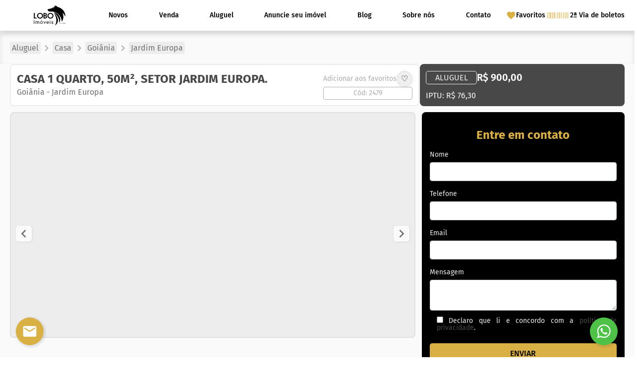

--- FILE ---
content_type: text/html; charset=UTF-8
request_url: https://loboimoveis.imb.br/imovel/2479/
body_size: 36944
content:
<!DOCTYPE html>
<html lang="pt-BR">
<head>
<meta charset="UTF-8">
<meta name="viewport" content="width=device-width, initial-scale=1.0">
<!-- WP_HEAD() START -->

<style>@font-face{font-family:'Fira Sans';font-style:normal;font-weight:100;font-display:swap;src:url(https://loboimoveis.imb.br/assets/vendor/gstatic/s/firasans/v18/va9C4kDNxMZdWfMOD5Vn9LjJYTc.ttf) format('truetype')}@font-face{font-family:'Fira Sans';font-style:normal;font-weight:200;font-display:swap;src:url(https://loboimoveis.imb.br/assets/vendor/gstatic/s/firasans/v18/va9B4kDNxMZdWfMOD5VnWKneRhf_.ttf) format('truetype')}@font-face{font-family:'Fira Sans';font-style:normal;font-weight:300;font-display:swap;src:url(https://loboimoveis.imb.br/assets/vendor/gstatic/s/firasans/v18/va9B4kDNxMZdWfMOD5VnPKreRhf_.ttf) format('truetype')}@font-face{font-family:'Fira Sans';font-style:normal;font-weight:400;font-display:swap;src:url(https://loboimoveis.imb.br/assets/vendor/gstatic/s/firasans/v18/va9E4kDNxMZdWfMOD5Vvl4jO.ttf) format('truetype')}@font-face{font-family:'Fira Sans';font-style:normal;font-weight:500;font-display:swap;src:url(https://loboimoveis.imb.br/assets/vendor/gstatic/s/firasans/v18/va9B4kDNxMZdWfMOD5VnZKveRhf_.ttf) format('truetype')}@font-face{font-family:'Fira Sans';font-style:normal;font-weight:600;font-display:swap;src:url(https://loboimoveis.imb.br/assets/vendor/gstatic/s/firasans/v18/va9B4kDNxMZdWfMOD5VnSKzeRhf_.ttf) format('truetype')}@font-face{font-family:'Fira Sans';font-style:normal;font-weight:700;font-display:swap;src:url(https://loboimoveis.imb.br/assets/vendor/gstatic/s/firasans/v18/va9B4kDNxMZdWfMOD5VnLK3eRhf_.ttf) format('truetype')}@font-face{font-family:'Fira Sans';font-style:normal;font-weight:800;font-display:swap;src:url(https://loboimoveis.imb.br/assets/vendor/gstatic/s/firasans/v18/va9B4kDNxMZdWfMOD5VnMK7eRhf_.ttf) format('truetype')}@font-face{font-family:'Fira Sans';font-style:normal;font-weight:900;font-display:swap;src:url(https://loboimoveis.imb.br/assets/vendor/gstatic/s/firasans/v18/va9B4kDNxMZdWfMOD5VnFK_eRhf_.ttf) format('truetype')}</style>
<meta name='robots' content='index, follow, max-image-preview:large, max-snippet:-1, max-video-preview:-1'/>

	<!-- This site is optimized with the Yoast SEO plugin v26.7 - https://yoast.com/wordpress/plugins/seo/ -->
	<title>Casa para Aluguel 1 Quartos | Jardim Europa | Goiânia</title>
	<meta name="description" content="Casa para Aluguel, 1 Quartos no bairro Jardim Europa na cidade de Goiânia. Lobo Imóveis | Goiânia e Região - Especializada na região de Goiânia."/>
	<link rel="canonical" href="https://loboimoveis.imb.br/imovel/2479/"/>
	<meta property="og:locale" content="pt_BR"/>
	<meta property="og:type" content="article"/>
	<meta property="og:title" content="Casa para Aluguel 1 Quartos | Jardim Europa | Goiânia"/>
	<meta property="og:description" content="Casa para Aluguel, 1 Quartos no bairro Jardim Europa na cidade de Goiânia. Lobo Imóveis | Goiânia e Região - Especializada na região de Goiânia."/>
	<meta property="og:url" content="https://loboimoveis.imb.br/imovel/2479/"/>
	<meta property="og:site_name" content="Lobo Imóveis | Goiânia e Região"/>
	<meta property="article:publisher" content="https://www.facebook.com/loboimoveis.imb"/>
	<meta property="article:modified_time" content="2026-01-16T06:05:40+00:00"/>
	<meta name="twitter:card" content="summary_large_image"/>
	<script type="application/ld+json" class="yoast-schema-graph">{"@context":"https://schema.org","@graph":[{"@type":["WebPage","RealEstateListing"],"@id":"https://loboimoveis.imb.br/imovel/2479/","url":"https://loboimoveis.imb.br/imovel/2479/","name":"Casa para Aluguel 1 Quartos | Jardim Europa | Goiânia","isPartOf":{"@id":"https://loboimoveis.imb.br/#website"},"primaryImageOfPage":{"@id":"https://loboimoveis.imb.br/imovel/2479/#primaryimage"},"image":{"@id":"https://loboimoveis.imb.br/imovel/2479/#primaryimage"},"thumbnailUrl":"https://cdn.vistahost.com.br/loboimov/vista.imobi/fotos/2479/iz26SF444or56_24796953d05a9518a.jpg","datePublished":"2023-05-17T03:00:00+00:00","dateModified":"2026-01-16T06:05:40+00:00","description":"Casa para Aluguel, 1 Quartos no bairro Jardim Europa na cidade de Goiânia. Lobo Imóveis | Goiânia e Região - Especializada na região de Goiânia.","breadcrumb":{"@id":"https://loboimoveis.imb.br/imovel/2479/#breadcrumb"},"inLanguage":"pt-BR","potentialAction":[{"@type":"ReadAction","target":["https://loboimoveis.imb.br/imovel/2479/"]}]},{"@type":"ImageObject","inLanguage":"pt-BR","@id":"https://loboimoveis.imb.br/imovel/2479/#primaryimage","url":"https://cdn.vistahost.com.br/loboimov/vista.imobi/fotos/2479/iz26SF444or56_24796953d05a9518a.jpg","contentUrl":"https://cdn.vistahost.com.br/loboimov/vista.imobi/fotos/2479/iz26SF444or56_24796953d05a9518a.jpg"},{"@type":"BreadcrumbList","@id":"https://loboimoveis.imb.br/imovel/2479/#breadcrumb","itemListElement":[{"@type":"ListItem","position":1,"name":"Início","item":"https://loboimoveis.imb.br/"},{"@type":"ListItem","position":2,"name":"Imóveis","item":"https://loboimoveis.imb.br/imovel/"},{"@type":"ListItem","position":3,"name":"Casa 1 Quarto, 50m², Setor Jardim Europa."}]},{"@type":"WebSite","@id":"https://loboimoveis.imb.br/#website","url":"https://loboimoveis.imb.br/","name":"Lobo Imóveis | Imobiliária em Goiânia e Região","description":"Encontre imóveis em sua Região.","publisher":{"@id":"https://loboimoveis.imb.br/#organization"},"potentialAction":[{"@type":"SearchAction","target":{"@type":"EntryPoint","urlTemplate":"https://loboimoveis.imb.br/?s={search_term_string}"},"query-input":{"@type":"PropertyValueSpecification","valueRequired":true,"valueName":"search_term_string"}}],"inLanguage":"pt-BR"},{"@type":"Organization","@id":"https://loboimoveis.imb.br/#organization","name":"Lobo Imóveis","url":"https://loboimoveis.imb.br/","logo":{"@type":"ImageObject","inLanguage":"pt-BR","@id":"https://loboimoveis.imb.br/#/schema/logo/image/","url":"https://loboimoveis.imb.br/wp-content/uploads/2022/11/logo-lobo-imoveis.svg","contentUrl":"https://loboimoveis.imb.br/wp-content/uploads/2022/11/logo-lobo-imoveis.svg","width":748,"height":481,"caption":"Lobo Imóveis"},"image":{"@id":"https://loboimoveis.imb.br/#/schema/logo/image/"},"sameAs":["https://www.facebook.com/loboimoveis.imb","https://www.instagram.com/loboimoveis.imb/","https://www.linkedin.com/company/loboimoveis/"]}]}</script>
	<!-- / Yoast SEO plugin. -->


<link rel='dns-prefetch' href='//loboimoveis.imb.br'/>
<link rel="alternate" type="application/rss+xml" title="Feed para Lobo Imóveis | Goiânia e Região &raquo;" href="https://loboimoveis.imb.br/feed/"/>
<link rel="alternate" type="application/rss+xml" title="Feed de comentários para Lobo Imóveis | Goiânia e Região &raquo;" href="https://loboimoveis.imb.br/comments/feed/"/>
<link rel="alternate" title="oEmbed (JSON)" type="application/json+oembed" href="https://loboimoveis.imb.br/wp-json/oembed/1.0/embed?url=https%3A%2F%2Floboimoveis.imb.br%2Fimovel%2F2479%2F"/>
<link rel="alternate" title="oEmbed (XML)" type="text/xml+oembed" href="https://loboimoveis.imb.br/wp-json/oembed/1.0/embed?url=https%3A%2F%2Floboimoveis.imb.br%2Fimovel%2F2479%2F&#038;format=xml"/>
<style id='wp-img-auto-sizes-contain-inline-css'>img:is([sizes=auto i],[sizes^="auto," i]){contain-intrinsic-size:3000px 1500px}</style>
<link rel='stylesheet' id='contact-form-7-css' href='https://loboimoveis.imb.br/wp-content/plugins/contact-form-7/includes/css/A.styles.css,qver=6.1.4.pagespeed.cf.bY4dTi-wnh.css' media='all'/>
<link rel='stylesheet' id='oxygen-css' href='https://loboimoveis.imb.br/wp-content/plugins/oxygen/component-framework/A.oxygen.css,qver=4.9.1.pagespeed.cf.xNllUln1ZI.css' media='all'/>
<style id='wpcf7-redirect-script-frontend-css' media='all'>.popup-template .modal{opacity:0;transition:all .25s ease}.popup-template .modal.is-open{opacity:1;transition:all .25s ease}</style>
<link rel='stylesheet' id='simple-favorites-css' href='https://loboimoveis.imb.br/wp-content/plugins/favorites/assets/css/favorites.css?ver=2.3.6' media='all'/>
<link rel='stylesheet' id='bootstrap-css' href='https://loboimoveis.imb.br/wp-content/plugins/impacto-imoveis/static/bootstrap@4.5.3/bootstrap.min.css?ver=4.5.3' media='all'/>
<link rel='stylesheet' id='bootstrap-select-css' href='https://loboimoveis.imb.br/wp-content/plugins/impacto-imoveis/static/bootstrap-select@1.13.14/A.bootstrap-select.min.css,qver=1.13.14.pagespeed.cf.HCnxwl9hsy.css' media='all'/>
<script src="https://loboimoveis.imb.br/wp-includes/js/jquery/jquery.min.js,qver=3.7.1.pagespeed.jm.PoWN7KAtLT.js" id="jquery-core-js"></script>
<script id="favorites-js-extra">var favorites_data={"ajaxurl":"https://loboimoveis.imb.br/wp-admin/admin-ajax.php","nonce":"c763f3fa48","favorite":"\u2661","favorited":"\u2665","includecount":"","indicate_loading":"","loading_text":"Loading","loading_image":"","loading_image_active":"","loading_image_preload":"","cache_enabled":"1","button_options":{"button_type":"custom","custom_colors":false,"box_shadow":false,"include_count":false,"default":{"background_default":false,"border_default":false,"text_default":false,"icon_default":false,"count_default":false},"active":{"background_active":false,"border_active":false,"text_active":false,"icon_active":false,"count_active":false}},"authentication_modal_content":"\u003Cp\u003EPlease login to add favorites.\u003C/p\u003E\u003Cp\u003E\u003Ca href=\"#\" data-favorites-modal-close\u003EDismiss this notice\u003C/a\u003E\u003C/p\u003E","authentication_redirect":"","dev_mode":"","logged_in":"","user_id":"0","authentication_redirect_url":"https://loboimoveis.imb.br/wp-login.php"};</script>
<script src="https://loboimoveis.imb.br/wp-content/plugins/favorites/assets/js/favorites.min.js?ver=2.3.6" id="favorites-js"></script>
<script src="https://loboimoveis.imb.br/wp-content/plugins/impacto-imoveis/static/bootstrap@4.5.3/bootstrap.bundle.min.js,qver=4.5.3.pagespeed.jm.SVxZSlCOZi.js" id="bootstrap-js"></script>
<script src="https://loboimoveis.imb.br/wp-content/plugins/impacto-imoveis/static/bootstrap-select@1.13.14/bootstrap-select.min.js,qver=1.13.14.pagespeed.jm.27ICCBGFAQ.js" id="bootstrap-select-js"></script>
<link rel="https://api.w.org/" href="https://loboimoveis.imb.br/wp-json/"/><link rel="alternate" title="JSON" type="application/json" href="https://loboimoveis.imb.br/wp-json/wp/v2/impacto_imovel/94284"/><link rel="EditURI" type="application/rsd+xml" title="RSD" href="https://loboimoveis.imb.br/xmlrpc.php?rsd"/>
<meta name="generator" content="WordPress 6.9"/>
<link rel='shortlink' href='https://loboimoveis.imb.br/?p=94284'/>
<meta name="google-site-verification" content="ilPJznOmt21nZbRCi6P0QgG28gO0vWLkT3yePSU2hDc"/><style>:root{--cor-escura:#000;--cor-escura-light:#484848;--cor-escura-shadow:#212121;--cor-clara:#d9b044;--cor-clara-light:#cfa563;--cor-clara-shadow:#9c6634;--cor-detalhes:#484848;--cor-detalhes-light:#212121;--cor-detalhes-shadow:#737373;--cor-escura-rgb:0 , 0 , 0;--cor-escura-light-rgb:72 , 72 , 72;--cor-escura-shadow-rgb:33 , 33 , 33;--cor-clara-rgb:217 , 176 , 68;--cor-clara-light-rgb:207 , 165 , 99;--cor-clara-shadow-rgb:156 , 102 , 52;--cor-detalhes-rgb:72 , 72 , 72;--cor-detalhes-light-rgb:33 , 33 , 33;--cor-detalhes-shadow-rgb:115 , 115 , 115}</style>
<style>.oxygen-oxy-ou_countdown-oucd_timezone .select2-container--default .select2-selection--single .select2-selection__rendered{color:#fff!important}</style><!-- Google Tag Manager -->
<script>(function(w,d,s,l,i){w[l]=w[l]||[];w[l].push({'gtm.start':new Date().getTime(),event:'gtm.js'});var f=d.getElementsByTagName(s)[0],j=d.createElement(s),dl=l!='dataLayer'?'&l='+l:'';j.async=true;j.src='https://www.googletagmanager.com/gtm.js?id='+i+dl;f.parentNode.insertBefore(j,f);})(window,document,'script','dataLayer','GTM-W3MQMQR');</script>
<!-- End Google Tag Manager --><style class="wpcode-css-snippet">#_header_left-51-9{width:auto!important}</style><!-- Google tag (gtag.js) -->
<script async src="https://www.googletagmanager.com/gtag/js?id=UA-168657734-61"></script>
<script>window.dataLayer=window.dataLayer||[];function gtag(){dataLayer.push(arguments);}gtag('js',new Date());gtag('config','UA-168657734-61');</script>
<style class='wp-fonts-local'>@font-face{font-family:Manrope;font-style:normal;font-weight:200 800;font-display:fallback;src:url(https://loboimoveis.imb.br/wp-content/themes/oxygen-is-not-a-theme/assets/fonts/manrope/Manrope-VariableFont_wght.woff2) format('woff2')}@font-face{font-family:"Fira Code";font-style:normal;font-weight:300 700;font-display:fallback;src:url(https://loboimoveis.imb.br/wp-content/themes/oxygen-is-not-a-theme/assets/fonts/fira-code/FiraCode-VariableFont_wght.woff2) format('woff2')}</style>
<link rel="icon" href="https://loboimoveis.imb.br/wp-content/uploads/2022/12/logo-lobo-icone_preta.svg" sizes="32x32"/>
<link rel="icon" href="https://loboimoveis.imb.br/wp-content/uploads/2022/12/logo-lobo-icone_preta.svg" sizes="192x192"/>
<link rel="apple-touch-icon" href="https://loboimoveis.imb.br/wp-content/uploads/2022/12/logo-lobo-icone_preta.svg"/>
<meta name="msapplication-TileImage" content="https://loboimoveis.imb.br/wp-content/uploads/2022/12/logo-lobo-icone_preta.svg"/>
<link rel='stylesheet' id='oxygen-cache-9-css' href='https://loboimoveis.imb.br/wp-content/uploads/oxygen/css/A.9.css,qcache=1746050581,aver=6.9.pagespeed.cf.TxxvamfiND.css' media='all'/>
<link rel='stylesheet' id='oxygen-cache-139-css' href='https://loboimoveis.imb.br/wp-content/uploads/oxygen/css/A.139.css,qcache=1741984835,aver=6.9.pagespeed.cf.TxIcJLm4e6.css' media='all'/>
<link rel='stylesheet' id='oxygen-universal-styles-css' href='https://loboimoveis.imb.br/wp-content/uploads/oxygen/css/A.universal.css,qcache=1755265041,aver=6.9.pagespeed.cf.6y30nNgKCP.css' media='all'/>
<!-- END OF WP_HEAD() -->
</head>
<body class="wp-singular impacto_imovel-template-default single single-impacto_imovel postid-94284 wp-embed-responsive wp-theme-oxygen-is-not-a-theme  oxygen-body">

<!-- Google Tag Manager (noscript) -->
<noscript><iframe src="https://www.googletagmanager.com/ns.html?id=GTM-W3MQMQR" height="0" width="0" style="display:none;visibility:hidden"></iframe></noscript>
<!-- End Google Tag Manager (noscript) -->


						<header id="_header-237-9" class="oxy-header-wrapper  oxy-header"><div id="_header_row-238-9" class="oxy-header-row"><div class="oxy-header-container"><div id="_header_left-239-9" class="oxy-header-left"><a id="div_block-19-9" class="ct-link" href="https://loboimoveis.imb.br/"><img id="image-14-9" alt="" src="https://loboimoveis.imb.br/wp-content/uploads/2022/11/logo-lobo-imoveis.svg" class="ct-image"/></a></div><div id="_header_center-240-9" class="oxy-header-center"><div id="div_block-20-9" class="ct-div-block"><nav id="_nav_menu-12-9" class="oxy-nav-menu"><div class='oxy-menu-toggle'><div class='oxy-nav-menu-hamburger-wrap'><div class='oxy-nav-menu-hamburger'><div class='oxy-nav-menu-hamburger-line'></div><div class='oxy-nav-menu-hamburger-line'></div><div class='oxy-nav-menu-hamburger-line'></div></div></div></div><div class="menu-home-container"><ul id="menu-home" class="oxy-nav-menu-list"><li id="menu-item-11548" class="menu-item menu-item-type-custom menu-item-object-custom menu-item-11548"><a href="/empreendimentos/">Novos</a></li>
<li id="menu-item-29" class="menu-item menu-item-type-custom menu-item-object-custom menu-item-29"><a href="/venda">Venda</a></li>
<li id="menu-item-30" class="menu-item menu-item-type-custom menu-item-object-custom menu-item-30"><a href="/aluguel">Aluguel</a></li>
<li id="menu-item-28" class="menu-item menu-item-type-post_type menu-item-object-page menu-item-28"><a href="https://loboimoveis.imb.br/anuncie-seu-imovel/">Anuncie seu imóvel</a></li>
<li id="menu-item-34" class="menu-item menu-item-type-post_type menu-item-object-page menu-item-34"><a href="https://loboimoveis.imb.br/blog/">Blog</a></li>
<li id="menu-item-27" class="menu-item menu-item-type-post_type menu-item-object-page menu-item-27"><a href="https://loboimoveis.imb.br/sobre-nos/">Sobre nós</a></li>
<li id="menu-item-26" class="menu-item menu-item-type-post_type menu-item-object-page menu-item-26"><a href="https://loboimoveis.imb.br/contato/">Contato</a></li>
</ul></div></nav></div></div><div id="_header_right-241-9" class="oxy-header-right"><div id="div_block-26-9" class="ct-div-block"><a id="link-27-9" class="ct-link" href="/favoritos"><div id="fancy_icon-28-9" class="ct-fancy-icon"><svg id="svg-fancy_icon-28-9"><use xlink:href="#Materialicon-favorite"></use></svg></div><div id="text_block-29-9" class="ct-text-block">Favoritos</div></a><a id="link-31-9" class="ct-link" href="/area-do-cliente/"><img id="image-791-9" alt="" src="[data-uri]" class="ct-image"/><div id="text_block-33-9" class="ct-text-block">2ª Via de boletos</div></a></div></div></div></div></header>
		<header id="_header-49-9" class="oxy-header-wrapper oxy-sticky-header oxy-overlay-header oxy-header"><div id="_header_row-50-9" class="oxygen-show-in-sticky-only oxy-header-row"><div class="oxy-header-container"><div id="_header_left-51-9" class="oxy-header-left"><a id="link-518-9" class="ct-link" href="https://loboimoveis.imb.br/"><img id="image-519-9" alt="" src="https://loboimoveis.imb.br/wp-content/uploads/2022/12/logo-lobo-icone_preta.svg" class="ct-image"/></a></div><div id="_header_center-52-9" class="oxy-header-center"><div id="div_block-521-9" class="ct-div-block"><nav id="_nav_menu-522-9" class="oxy-nav-menu"><div class='oxy-menu-toggle'><div class='oxy-nav-menu-hamburger-wrap'><div class='oxy-nav-menu-hamburger'><div class='oxy-nav-menu-hamburger-line'></div><div class='oxy-nav-menu-hamburger-line'></div><div class='oxy-nav-menu-hamburger-line'></div></div></div></div><div class="menu-home-container"><ul id="menu-home-1" class="oxy-nav-menu-list"><li class="menu-item menu-item-type-custom menu-item-object-custom menu-item-11548"><a href="/empreendimentos/">Novos</a></li>
<li class="menu-item menu-item-type-custom menu-item-object-custom menu-item-29"><a href="/venda">Venda</a></li>
<li class="menu-item menu-item-type-custom menu-item-object-custom menu-item-30"><a href="/aluguel">Aluguel</a></li>
<li class="menu-item menu-item-type-post_type menu-item-object-page menu-item-28"><a href="https://loboimoveis.imb.br/anuncie-seu-imovel/">Anuncie seu imóvel</a></li>
<li class="menu-item menu-item-type-post_type menu-item-object-page menu-item-34"><a href="https://loboimoveis.imb.br/blog/">Blog</a></li>
<li class="menu-item menu-item-type-post_type menu-item-object-page menu-item-27"><a href="https://loboimoveis.imb.br/sobre-nos/">Sobre nós</a></li>
<li class="menu-item menu-item-type-post_type menu-item-object-page menu-item-26"><a href="https://loboimoveis.imb.br/contato/">Contato</a></li>
</ul></div></nav></div></div><div id="_header_right-53-9" class="oxy-header-right"><div id="div_block-42-9" class="ct-div-block"><a id="link-43-9" class="ct-link" href="/favoritos"><div id="fancy_icon-44-9" class="ct-fancy-icon"><svg id="svg-fancy_icon-44-9"><use xlink:href="#Materialicon-favorite"></use></svg></div><div id="text_block-45-9" class="ct-text-block">Favoritos</div></a><a id="link-46-9" class="ct-link" href="/area-do-cliente/"><img id="image-793-9" alt="" src="[data-uri]" class="ct-image"/><div id="text_block-48-9" class="ct-text-block">2ª Via de boletos</div></a></div></div></div></div></header>
				<script type="text/javascript">jQuery(document).ready(function(){var selector="#_header-49-9",scrollval=parseInt("300");if(!scrollval||scrollval<1){if(jQuery(window).width()>=992){jQuery("body").css("margin-top",jQuery(selector).outerHeight());jQuery(selector).addClass("oxy-sticky-header-active");}}else{var scrollTopOld=0;jQuery(window).scroll(function(){if(!jQuery('body').hasClass('oxy-nav-menu-prevent-overflow')){if(jQuery(this).scrollTop()>scrollval){if(jQuery(window).width()>=992&&!jQuery(selector).hasClass("oxy-sticky-header-active")){if(jQuery(selector).css('position')!='absolute'){jQuery("body").css("margin-top",jQuery(selector).outerHeight());}jQuery(selector).addClass("oxy-sticky-header-active").addClass("oxy-sticky-header-fade-in");}}else{jQuery(selector).removeClass("oxy-sticky-header-fade-in").removeClass("oxy-sticky-header-active");if(jQuery(selector).css('position')!='absolute'){jQuery("body").css("margin-top","");}}scrollTopOld=jQuery(this).scrollTop();}})}});</script><section id="section-22-139" class=" ct-section"><div class="ct-section-inner-wrap"><div id="div_block-25-139" class="ct-div-block"><div id="div_block-23-139" class="ct-div-block"><div id="shortcode-24-139" class="ct-shortcode"><a id='' class='' href='/aluguel' target='_self'><span>Aluguel</span></a></div><div id="fancy_icon-51-139" class="ct-fancy-icon"><svg id="svg-fancy_icon-51-139"><use xlink:href="#Materialicon-keyboard_arrow_right"></use></svg></div><div id="shortcode-26-139" class="ct-shortcode"><a id='' class='' href='/aluguel/casa' target='_self'><span>Casa</span></a></div><div id="fancy_icon-53-139" class="ct-fancy-icon"><svg id="svg-fancy_icon-53-139"><use xlink:href="#Materialicon-keyboard_arrow_right"></use></svg></div><div id="shortcode-27-139" class="ct-shortcode"><a id='' class='' href='/aluguel/casa/goiania' target='_self'><span>Goiânia</span></a></div><div id="fancy_icon-55-139" class="ct-fancy-icon"><svg id="svg-fancy_icon-55-139"><use xlink:href="#Materialicon-keyboard_arrow_right"></use></svg></div><div id="shortcode-28-139" class="ct-shortcode"><a id='' class='' href='/aluguel/casa/goiania/jardim-europa' target='_self'><span>Jardim Europa</span></a></div></div></div></div></section><section id="section-61-139" class=" ct-section"><div class="ct-section-inner-wrap"><div id="div_block-63-139" class="ct-div-block"><div id="div_block-64-139" class="ct-div-block"><div id="div_block-69-139" class="ct-div-block"><h3 id="headline-67-139" class="ct-headline"><span id="span-71-139" class="ct-span">Casa 1 Quarto, 50m², Setor Jardim Europa.</span></h3><div id="text_block-70-139" class="ct-text-block"><span id="span-73-139" class="ct-span">Goiânia</span> -&nbsp;<span id="span-76-139" class="ct-span">Jardim Europa</span></div></div><div id="div_block-357-139" class="ct-div-block"><div id="div_block-978-139" class="ct-div-block"><div id="text_block-358-139" class="ct-text-block">Adicionar aos favoritos</div><div id="shortcode-68-139" class="ct-shortcode"><button class="simplefavorite-button" data-postid="94284" data-siteid="1" data-groupid="1" data-favoritecount="0" style="">♡</button></div></div><div id="shortcode-982-139" class="ct-shortcode">Cód: 2479</div></div></div><div id="div_block-66-139" class="ct-div-block"><div id="div_block-84-139" class="ct-div-block"><div id="text_block-85-139" class="ct-text-block">ALUGUEL</div><div id="shortcode-86-139" class="ct-shortcode">R$&nbsp;900,00</div></div><div id="div_block-830-139" class="ct-div-block"><div id="shortcode-833-139" class="ct-shortcode">IPTU: R$&nbsp;76,30</div></div></div></div></div></section><section id="section-29-139" class=" ct-section"><div class="ct-section-inner-wrap"><div id="div_block-92-139" class="ct-div-block"><div id="div_block-123-139" class="ct-div-block"><div id="div_block-95-139" class="ct-div-block"><div id="_tabs-108-139" class="oxy-tabs-wrapper oxy-tabs" data-oxy-tabs-active-tab-class='tabs-5654-tab-active' data-oxy-tabs-contents-wrapper='_tabs_contents-115-139'><div id="_tab-109-139" class="oxy-tab tabs-5654-tab tabs-5654-tab-active"><div id="fancy_icon-135-139" class="ct-fancy-icon"><svg id="svg-fancy_icon-135-139"><use xlink:href="#Materialicon-insert_photo"></use></svg></div><div id="text_block-112-139" class="ct-text-block">FOTOS</div></div><div id="_tab-130-139" class="oxy-tab tabs-5654-tab tabs-5654-tab-active"><div id="fancy_icon-139-139" class="ct-fancy-icon"><svg id="svg-fancy_icon-139-139"><use xlink:href="#Materialicon-untitled"></use></svg></div><div id="text_block-132-139" class="ct-text-block">vista da rua</div></div></div><div id="_tabs_contents-115-139" class="oxy-tabs-contents-wrapper oxy-tabs-contents"><div id="_tab_content-116-139" class="oxy-tab-content tabs-contents-5654-tab  oxy-tabs-contents-content-hidden">
		<div id="-ouacfg_slider-100-139" class="oxy-ouacfg-slider oxy-ultimate-element ouacfg-slider-wrapper">			<div data-slider-lightbox="no" class="ouacfg-slider ouacfg-slider-ouacfg696aa4ea1a1e5306910195 swiper-container ouacfg-slider-slideshow ouacfg-navigation-inside" data-sld-uid="ouacfg696aa4ea1a1e5306910195">
				<div class="swiper-wrapper auto-height-no">
										<div class="swiper-slide ouacfg-slider-item"> <!--ouacfg-slider-item-->
						<a href="https://cdn.vistahost.com.br/loboimov/vista.imobi/fotos/2479/iz26SF444or56_24796953d05a9518a.jpg" data-effect="mfp-zoom-in" aria-label="Image Lightbox">													<div class="ougsld-img ouacfg-slider-image-container" style="background-image:url(https://cdn.vistahost.com.br/loboimov/vista.imobi/fotos/2479/iz26SF444or56_24796953d05a9518a.jpg)"></div>
												
						
						</a>					</div>
										<div class="swiper-slide ouacfg-slider-item"> <!--ouacfg-slider-item-->
						<a href="https://cdn.vistahost.com.br/loboimov/vista.imobi/fotos/2479/iz26SF444or56_24796953d040c1d9f.jpg" data-effect="mfp-zoom-in" aria-label="Image Lightbox">													<div class="ougsld-img ouacfg-slider-image-container" style="background-image:url(https://cdn.vistahost.com.br/loboimov/vista.imobi/fotos/2479/iz26SF444or56_24796953d040c1d9f.jpg)"></div>
												
						
						</a>					</div>
										<div class="swiper-slide ouacfg-slider-item"> <!--ouacfg-slider-item-->
						<a href="https://cdn.vistahost.com.br/loboimov/vista.imobi/fotos/2479/iz26SF444or56_24796953d04347efd.jpg" data-effect="mfp-zoom-in" aria-label="Image Lightbox">													<div class="ougsld-img ouacfg-slider-image-container" style="background-image:url(https://cdn.vistahost.com.br/loboimov/vista.imobi/fotos/2479/iz26SF444or56_24796953d04347efd.jpg)"></div>
												
						
						</a>					</div>
										<div class="swiper-slide ouacfg-slider-item"> <!--ouacfg-slider-item-->
						<a href="https://cdn.vistahost.com.br/loboimov/vista.imobi/fotos/2479/iz26SF444or56_24796953d045a250f.jpg" data-effect="mfp-zoom-in" aria-label="Image Lightbox">													<div class="ougsld-img ouacfg-slider-image-container" style="background-image:url(https://cdn.vistahost.com.br/loboimov/vista.imobi/fotos/2479/iz26SF444or56_24796953d045a250f.jpg)"></div>
												
						
						</a>					</div>
										<div class="swiper-slide ouacfg-slider-item"> <!--ouacfg-slider-item-->
						<a href="https://cdn.vistahost.com.br/loboimov/vista.imobi/fotos/2479/iz26SF444or56_24796953d0487542d.jpg" data-effect="mfp-zoom-in" aria-label="Image Lightbox">													<div class="ougsld-img ouacfg-slider-image-container" style="background-image:url(https://cdn.vistahost.com.br/loboimov/vista.imobi/fotos/2479/iz26SF444or56_24796953d0487542d.jpg)"></div>
												
						
						</a>					</div>
										<div class="swiper-slide ouacfg-slider-item"> <!--ouacfg-slider-item-->
						<a href="https://cdn.vistahost.com.br/loboimov/vista.imobi/fotos/2479/iz26SF444or56_24796953d04a9f62a.jpg" data-effect="mfp-zoom-in" aria-label="Image Lightbox">													<div class="ougsld-img ouacfg-slider-image-container" style="background-image:url(https://cdn.vistahost.com.br/loboimov/vista.imobi/fotos/2479/iz26SF444or56_24796953d04a9f62a.jpg)"></div>
												
						
						</a>					</div>
										<div class="swiper-slide ouacfg-slider-item"> <!--ouacfg-slider-item-->
						<a href="https://cdn.vistahost.com.br/loboimov/vista.imobi/fotos/2479/iz26SF444or56_24796953d04d32674.jpg" data-effect="mfp-zoom-in" aria-label="Image Lightbox">													<div class="ougsld-img ouacfg-slider-image-container" style="background-image:url(https://cdn.vistahost.com.br/loboimov/vista.imobi/fotos/2479/iz26SF444or56_24796953d04d32674.jpg)"></div>
												
						
						</a>					</div>
										<div class="swiper-slide ouacfg-slider-item"> <!--ouacfg-slider-item-->
						<a href="https://cdn.vistahost.com.br/loboimov/vista.imobi/fotos/2479/iz26SF444or56_24796953d04fd4301.jpg" data-effect="mfp-zoom-in" aria-label="Image Lightbox">													<div class="ougsld-img ouacfg-slider-image-container" style="background-image:url(https://cdn.vistahost.com.br/loboimov/vista.imobi/fotos/2479/iz26SF444or56_24796953d04fd4301.jpg)"></div>
												
						
						</a>					</div>
										<div class="swiper-slide ouacfg-slider-item"> <!--ouacfg-slider-item-->
						<a href="https://cdn.vistahost.com.br/loboimov/vista.imobi/fotos/2479/iz26SF444or56_24796953d05284e5d.jpg" data-effect="mfp-zoom-in" aria-label="Image Lightbox">													<div class="ougsld-img ouacfg-slider-image-container" style="background-image:url(https://cdn.vistahost.com.br/loboimov/vista.imobi/fotos/2479/iz26SF444or56_24796953d05284e5d.jpg)"></div>
												
						
						</a>					</div>
										<div class="swiper-slide ouacfg-slider-item"> <!--ouacfg-slider-item-->
						<a href="https://cdn.vistahost.com.br/loboimov/vista.imobi/fotos/2479/iz26SF444or56_24796953d0551ec24.jpg" data-effect="mfp-zoom-in" aria-label="Image Lightbox">													<div class="ougsld-img ouacfg-slider-image-container" style="background-image:url(https://cdn.vistahost.com.br/loboimov/vista.imobi/fotos/2479/iz26SF444or56_24796953d0551ec24.jpg)"></div>
												
						
						</a>					</div>
										<div class="swiper-slide ouacfg-slider-item"> <!--ouacfg-slider-item-->
						<a href="https://cdn.vistahost.com.br/loboimov/vista.imobi/fotos/2479/iz26SF444or56_24796953d032eeb6d.jpg" data-effect="mfp-zoom-in" aria-label="Image Lightbox">													<div class="ougsld-img ouacfg-slider-image-container" style="background-image:url(https://cdn.vistahost.com.br/loboimov/vista.imobi/fotos/2479/iz26SF444or56_24796953d032eeb6d.jpg)"></div>
												
						
						</a>					</div>
										<div class="swiper-slide ouacfg-slider-item"> <!--ouacfg-slider-item-->
						<a href="https://cdn.vistahost.com.br/loboimov/vista.imobi/fotos/2479/iz26SF444or56_24796953d02fdf8ba.jpg" data-effect="mfp-zoom-in" aria-label="Image Lightbox">													<div class="ougsld-img ouacfg-slider-image-container" style="background-image:url(https://cdn.vistahost.com.br/loboimov/vista.imobi/fotos/2479/iz26SF444or56_24796953d02fdf8ba.jpg)"></div>
												
						
						</a>					</div>
										<div class="swiper-slide ouacfg-slider-item"> <!--ouacfg-slider-item-->
						<a href="https://cdn.vistahost.com.br/loboimov/vista.imobi/fotos/2479/iz26SF444or56_24796953d4a030c28.jpg" data-effect="mfp-zoom-in" aria-label="Image Lightbox">													<div class="ougsld-img ouacfg-slider-image-container" style="background-image:url(https://cdn.vistahost.com.br/loboimov/vista.imobi/fotos/2479/iz26SF444or56_24796953d4a030c28.jpg)"></div>
												
						
						</a>					</div>
									</div>

																</div>

												<div class="ou-swiper-button ou-swiper-button-prev">
						<svg><use xlink:href="#Materialicon-keyboard_arrow_left"></use></svg>
					</div>
									<div class="ou-swiper-button ou-swiper-button-next"><svg><use xlink:href="#Materialicon-keyboard_arrow_right"></use></svg></div>
											
			<div class="ou-thumbnails-swiper swiper-container ou-thumbs-ratio-43">
	<div class="swiper-wrapper">
								<div class="swiper-slide">
				<div class="ouacfg-slider-thumb" style="background-image:url(https://cdn.vistahost.com.br/loboimov/vista.imobi/fotos/2479/iz26SF444or56_24796953d05a9518a_p.jpg)"></div>
			</div>
								<div class="swiper-slide">
				<div class="ouacfg-slider-thumb" style="background-image:url(https://cdn.vistahost.com.br/loboimov/vista.imobi/fotos/2479/iz26SF444or56_24796953d040c1d9f_p.jpg)"></div>
			</div>
								<div class="swiper-slide">
				<div class="ouacfg-slider-thumb" style="background-image:url(https://cdn.vistahost.com.br/loboimov/vista.imobi/fotos/2479/iz26SF444or56_24796953d04347efd_p.jpg)"></div>
			</div>
								<div class="swiper-slide">
				<div class="ouacfg-slider-thumb" style="background-image:url(https://cdn.vistahost.com.br/loboimov/vista.imobi/fotos/2479/iz26SF444or56_24796953d045a250f_p.jpg)"></div>
			</div>
								<div class="swiper-slide">
				<div class="ouacfg-slider-thumb" style="background-image:url(https://cdn.vistahost.com.br/loboimov/vista.imobi/fotos/2479/iz26SF444or56_24796953d0487542d_p.jpg)"></div>
			</div>
								<div class="swiper-slide">
				<div class="ouacfg-slider-thumb" style="background-image:url(https://cdn.vistahost.com.br/loboimov/vista.imobi/fotos/2479/iz26SF444or56_24796953d04a9f62a_p.jpg)"></div>
			</div>
								<div class="swiper-slide">
				<div class="ouacfg-slider-thumb" style="background-image:url(https://cdn.vistahost.com.br/loboimov/vista.imobi/fotos/2479/iz26SF444or56_24796953d04d32674_p.jpg)"></div>
			</div>
								<div class="swiper-slide">
				<div class="ouacfg-slider-thumb" style="background-image:url(https://cdn.vistahost.com.br/loboimov/vista.imobi/fotos/2479/iz26SF444or56_24796953d04fd4301_p.jpg)"></div>
			</div>
								<div class="swiper-slide">
				<div class="ouacfg-slider-thumb" style="background-image:url(https://cdn.vistahost.com.br/loboimov/vista.imobi/fotos/2479/iz26SF444or56_24796953d05284e5d_p.jpg)"></div>
			</div>
								<div class="swiper-slide">
				<div class="ouacfg-slider-thumb" style="background-image:url(https://cdn.vistahost.com.br/loboimov/vista.imobi/fotos/2479/iz26SF444or56_24796953d0551ec24_p.jpg)"></div>
			</div>
								<div class="swiper-slide">
				<div class="ouacfg-slider-thumb" style="background-image:url(https://cdn.vistahost.com.br/loboimov/vista.imobi/fotos/2479/iz26SF444or56_24796953d032eeb6d_p.jpg)"></div>
			</div>
								<div class="swiper-slide">
				<div class="ouacfg-slider-thumb" style="background-image:url(https://cdn.vistahost.com.br/loboimov/vista.imobi/fotos/2479/iz26SF444or56_24796953d02fdf8ba_p.jpg)"></div>
			</div>
								<div class="swiper-slide">
				<div class="ouacfg-slider-thumb" style="background-image:url(https://cdn.vistahost.com.br/loboimov/vista.imobi/fotos/2479/iz26SF444or56_24796953d4a030c28_p.jpg)"></div>
			</div>
			</div>
</div>
</div>

		</div><div id="_tab_content-118-139" class="oxy-tab-content tabs-contents-5654-tab  oxy-tabs-contents-content-hidden">
		<div id="-ou_content_slider-469-139" class="oxy-ou-content-slider oxy-ultimate-element"><div class="ou-content-slider-wrapper oucntsld-696aa4ea24d2e795422781 slider-pagination-outside swiper-container oxy-inner-contentedit" data-builder-preview="edit" data-sldid="oucntsld-696aa4ea24d2e795422781" data-slider-source="repeater" data-slider-type="carousel" data-slider-effect="slide" data-slider-centered="yes" data-slider-autoheight="yes" data-columns="1" data-columns-tablet="1" data-columns-landscape="1" data-columns-portrait="1" data-rows="1" data-rows-tablet="1" data-rows-landscape="1" data-rows-portrait="1" data-sts="1" data-sts-tablet="1" data-sts-landscape="1" data-sts-portrait="1" data-spb="15" data-spb-tablet="15" data-spb-landscape="15" data-spb-portrait="15" data-pagination="bullets" data-dynamicBullets="no" data-loop="yes" data-pauseonhover="no" data-poninteraction="yes" data-speed="1000" data-autoplay="yes" data-autoplay-speed="5000"><div id="_dynamic_list-470-139" class="oxy-dynamic-list">                    
                                            
                                        
                    </div>
<div class="swiper-pagination"></div></div>							<div class="ou-swiper-button ou-swiper-button-prev">
					<svg><use xlink:href="#Lineariconsicon-chevron-left"></use></svg>
				</div>
				<svg xmlns="http://www.w3.org/2000/svg" xmlns:xlink="http://www.w3.org/1999/xlink" style="position: absolute; width: 0; height: 0; overflow: hidden;" version="1.1"><defs><symbol id="Lineariconsicon-chevron-left" viewBox="0 0 20 20"><title>chevron-left</title><path class="path1" d="M14 20c0.128 0 0.256-0.049 0.354-0.146 0.195-0.195 0.195-0.512 0-0.707l-8.646-8.646 8.646-8.646c0.195-0.195 0.195-0.512 0-0.707s-0.512-0.195-0.707 0l-9 9c-0.195 0.195-0.195 0.512 0 0.707l9 9c0.098 0.098 0.226 0.146 0.354 0.146z"/></symbol></defs></svg>
							<div class="ou-swiper-button ou-swiper-button-next"><svg><use xlink:href="#Lineariconsicon-chevron-right"></use></svg></div>

				<svg xmlns="http://www.w3.org/2000/svg" xmlns:xlink="http://www.w3.org/1999/xlink" style="position: absolute; width: 0; height: 0; overflow: hidden;" version="1.1"><defs><symbol id="Lineariconsicon-chevron-right" viewBox="0 0 20 20"><title>chevron-right</title><path class="path1" d="M5 20c-0.128 0-0.256-0.049-0.354-0.146-0.195-0.195-0.195-0.512 0-0.707l8.646-8.646-8.646-8.646c-0.195-0.195-0.195-0.512 0-0.707s0.512-0.195 0.707 0l9 9c0.195 0.195 0.195 0.512 0 0.707l-9 9c-0.098 0.098-0.226 0.146-0.354 0.146z"/></symbol></defs></svg>
					</div>

		</div><div id="_tab_content-131-139" class="oxy-tab-content tabs-contents-5654-tab  oxy-tabs-contents-content-hidden"><div id="code_block-464-139" class="ct-code-block"><iframe src="https://www.google.com/maps/embed/v1/streetview?key=AIzaSyCsxkmxI_pzcovlArbMxXPW7_6jjx-OpnA&location=-16.7153411,-49.310134" width="100%" height="450" style="border:0; border-radius:8px;" allowfullscreen="" loading="lazy"></iframe>
</div></div></div><script type="text/javascript">var firstTab=document.querySelector('#_tabs_contents-115-139 > .oxy-tabs-contents-content-hidden:first-child');if(firstTab&&firstTab.classList){firstTab.classList.remove("oxy-tabs-contents-content-hidden")};</script></div><div id="div_block-143-139" class="ct-div-block"><div id="div_block-144-139" class="ct-div-block"><div id="div_block-146-139" class="ct-div-block"><div id="fancy_icon-145-139" class="ct-fancy-icon"><svg id="svg-fancy_icon-145-139"><use xlink:href="#Materialicon-single_bed"></use></svg></div><div id="text_block-147-139" class="ct-text-block"><span id="span-148-139" class="ct-span">1</span></div></div><div id="text_block-150-139" class="ct-text-block">Quartos</div></div><div id="div_block-160-139" class="ct-div-block"><div id="div_block-161-139" class="ct-div-block"><div id="fancy_icon-162-139" class="ct-fancy-icon"><svg id="svg-fancy_icon-162-139"><use xlink:href="#Materialicon-bathtub"></use></svg></div><div id="text_block-163-139" class="ct-text-block"><span id="span-164-139" class="ct-span">1</span></div></div><div id="text_block-165-139" class="ct-text-block">Banheiros</div></div><div id="div_block-176-139" class="ct-div-block"><div id="div_block-177-139" class="ct-div-block"><div id="fancy_icon-178-139" class="ct-fancy-icon"><svg id="svg-fancy_icon-178-139"><use xlink:href="#Materialicon-zoom_out_map"></use></svg></div><div id="shortcode-182-139" class="ct-shortcode">50,00&nbsp;m²</div></div><div id="text_block-181-139" class="ct-text-block">Área privativa</div></div><div id="div_block-184-139" class="ct-div-block"><div id="div_block-185-139" class="ct-div-block"><div id="fancy_icon-186-139" class="ct-fancy-icon"><svg id="svg-fancy_icon-186-139"><use xlink:href="#Materialicon-zoom_out_map"></use></svg></div><div id="shortcode-187-139" class="ct-shortcode">50,00&nbsp;m²</div></div><div id="text_block-188-139" class="ct-text-block">Área total</div></div></div><div id="div_block-190-139" class="ct-div-block"><h6 id="headline-225-139" class="ct-headline"><span id="span-226-139" class="ct-span">Casa 1 Quarto, 50m², Setor Jardim Europa.</span></h6>
		<div id="-ou_show_more_less-231-139" class="oxy-ou-show-more-less oxy-ultimate-element"><div class="oxy-inner-content ou-more-less-content oushml-show-shadow" data-speed="700" data-height="74" data-fadeeffect="no"><div id="text_block-228-139" class="ct-text-block"><span id="span-229-139" class="ct-span oxy-stock-content-styles"><p>Casa 1 Quarto, 50m², para locação, Setor Jardim Europa. </p>
<p>Imóvel pronto para atender suas necessidades com conforto, praticidade e segurança. </p>
<p>Detalhes do imóvel:<br/>
- 1 Quarto<br/>
-1 Banheiro Social<br/>
- Cozinha<br/>
- Sala </p>
<p>Ideal para:<br/>
[Casal] </p>
<p>Seu novo imóvel está aqui. Aproveite essa oportunidade! </p>
<p>Entre em contato e agende sua visita!<br/>
Telefone: 62 3018.2500 | WhatsApp: 62 99831.0020</p>
</span></div></div><span class="oushml-links"><span class="show-more-link oushml-link" role="button"><span class="oushml-link-wrapper items-pos-right"><span class="oushml-link-text ou-more-text">Ler mais</span></span></span><span class="show-less-link oushml-link oushml-link-toggle" role="button"><span class="oushml-link-wrapper items-pos-right"><span class="oushml-link-text ou-less-text">Fechar</span></span></span></span></div>

		</div><div id="div_block-256-139" class="ct-div-block"><h6 id="headline-257-139" class="ct-headline">LOcalização</h6><div id="div_block-273-139" class="ct-div-block"><div id="fancy_icon-274-139" class="ct-fancy-icon"><svg id="svg-fancy_icon-274-139"><use xlink:href="#Materialicon-location_on"></use></svg></div><div id="text_block-265-139" class="ct-text-block">&nbsp; <span id="span-398-139" class="ct-span">Jardim Europa</span>, <span id="span-399-139" class="ct-span">Goiânia</span> -  <span id="span-400-139" class="ct-span">GO</span></div></div><div id="_map-264-139" class="oxy-map"><iframe src='https://www.google.com/maps/embed/v1/place?key=AIzaSyCk5eF1AwCALqP1r5ZojssNgyBxdULqcV8&q=Rua+Luxemburgo+n%C2%B000%2C+Jardim+Europa%2C+Goi%C3%A2nia+-++GO&zoom=11' frameborder=0></iframe></div></div><div id="div_block-767-139" class="ct-div-block"><div id="nestable_shortcode-768-139" class="ct-nestable-shortcode"><a id='' class='' href='https://api.whatsapp.com/send?text=https%3A%2F%2Floboimoveis.imb.br%2Fimovel%2F2479%2F' target='_blank'><span><div id="div_block-769-139" class="ct-div-block"><div id="fancy_icon-770-139" class="ct-fancy-icon"><svg id="svg-fancy_icon-770-139"><use xlink:href="#FontAwesomeicon-whatsapp"></use></svg></div><div id="text_block-771-139" class="ct-text-block">Enviar no WhatsApp</div></div></span></a></div><div id="nestable_shortcode-772-139" class="ct-nestable-shortcode"><a id='' class='' href='https://www.facebook.com/sharer.php?u=https%3A%2F%2Floboimoveis.imb.br%2Fimovel%2F2479%2F' target='_blank'><span><div id="div_block-773-139" class="ct-div-block"><div id="fancy_icon-774-139" class="ct-fancy-icon"><svg id="svg-fancy_icon-774-139"><use xlink:href="#FontAwesomeicon-facebook-square"></use></svg></div><div id="text_block-775-139" class="ct-text-block">Compartilhar no Facebook</div></div></span></a></div><div id="nestable_shortcode-776-139" class="ct-nestable-shortcode"><a id='' class='' href='mailto:?subject=2479&body=https%3A%2F%2Floboimoveis.imb.br%2Fimovel%2F2479%2F' target='_blank'><span><div id="div_block-777-139" class="ct-div-block"><div id="fancy_icon-778-139" class="ct-fancy-icon"><svg id="svg-fancy_icon-778-139"><use xlink:href="#Materialicon-email"></use></svg></div><div id="text_block-779-139" class="ct-text-block">Enviar por email</div></div></span></a></div></div></div><div id="div_block-98-139" class="ct-div-block"><div id="div_block-103-139" class="ct-div-block"><h3 id="headline-104-139" class="ct-headline">Entre em contato</h3>
		<div id="-ou_cf7_styler-106-139" class="oxy-ou-cf7-styler oxy-ultimate-element">
<div class="wpcf7 no-js" id="wpcf7-f114-o1" lang="pt-BR" dir="ltr" data-wpcf7-id="114">
<div class="screen-reader-response"><p role="status" aria-live="polite" aria-atomic="true"></p> <ul></ul></div>
<form action="/imovel/2479/#wpcf7-f114-o1" method="post" class="wpcf7-form init wpcf7-acceptance-as-validation" aria-label="Formulários de contato" novalidate="novalidate" data-status="init">
<fieldset class="hidden-fields-container"><input type="hidden" name="_wpcf7" value="114"/><input type="hidden" name="_wpcf7_version" value="6.1.4"/><input type="hidden" name="_wpcf7_locale" value="pt_BR"/><input type="hidden" name="_wpcf7_unit_tag" value="wpcf7-f114-o1"/><input type="hidden" name="_wpcf7_container_post" value="0"/><input type="hidden" name="_wpcf7_posted_data_hash" value=""/><input type="hidden" name="_wpcf7_recaptcha_response" value=""/>
</fieldset>
<div class="form-wrapper contact-form">
<input class="wpcf7-form-control wpcf7-hidden" value="Formulário Interesse" type="hidden" name="formname"/>
	<p><input type='hidden' id='codigo' name='codigo' value='2479'><br/>
<input type='hidden' id='tipo' name='tipo' value='Casa'><br/>
<input type='hidden' id='bairro' name='bairro' value='Jardim Europa'><br/>
<input type='hidden' id='quartos' name='quartos' value='1'><br/>
<input type='hidden' id='finalidade' name='finalidade' value='Aluguel'>
	</p>
	<div class="fw-row">
		<div class="fw-col-xs-12 form-builder-item">
			<div class="field-text">
				<p><label for="field-name">Nome</label><br/>
<span class="wpcf7-form-control-wrap" data-name="nome"><input size="40" maxlength="400" class="wpcf7-form-control wpcf7-text wpcf7-validates-as-required form-control" id="field-name" aria-required="true" aria-invalid="false" value="" type="text" name="nome"/></span>
				</p>
			</div>
		</div>
	</div>
	<div class="fw-row">
		<div class="fw-col-xs-12 form-builder-item">
			<div class="field-text">
				<p><label for="field-phone">Telefone</label><br/>
<span class="wpcf7-form-control-wrap" data-name="telefone"><input size="40" maxlength="400" class="wpcf7-form-control wpcf7-tel wpcf7-validates-as-required wpcf7-text wpcf7-validates-as-tel form-control" id="field-phone" aria-required="true" aria-invalid="false" value="" type="tel" name="telefone"/></span>
				</p>
			</div>
		</div>
	</div>
	<div class="fw-row">
		<div class="fw-col-xs-12 form-builder-item">
			<div class="field-text">
				<p><label for="field-email">Email<sup></sup></label><br/>
<span class="wpcf7-form-control-wrap" data-name="email"><input size="40" maxlength="400" class="wpcf7-form-control wpcf7-email wpcf7-validates-as-required wpcf7-text wpcf7-validates-as-email form-control" id="field-email" aria-required="true" aria-invalid="false" value="" type="email" name="email"/></span>
				</p>
			</div>
		</div>
	</div>
	<div class="fw-row">
		<div class="fw-col-xs-12 form-builder-item">
			<div class="field-textarea">
				<p><label for="field-message">Mensagem<sup></sup></label><br/>
<span class="wpcf7-form-control-wrap" data-name="mensagem"><textarea cols="40" rows="10" maxlength="2000" class="wpcf7-form-control wpcf7-textarea wpcf7-validates-as-required form-control" id="field-message" aria-required="true" aria-invalid="false" name="mensagem"></textarea></span>
				</p>
			</div>
		</div>
	</div>
	<div class="fw-row">
		<div id=politicadeprivacidade class="fw-col-xs-12 form-builder-item">
			<p><span class="wpcf7-form-control-wrap" data-name="politicadeprivacidade"><span class="wpcf7-form-control wpcf7-acceptance"><span class="wpcf7-list-item"><label><input type="checkbox" name="politicadeprivacidade" value="1" aria-invalid="false"/><span class="wpcf7-list-item-label">Declaro que li e concordo com a <a href="/politica-de-privacidade/">política de privacidade</a>.</span></label></span></span></span>
			</p>
		</div>
	</div>
	<p><input class="wpcf7-form-control wpcf7-submit has-spinner" type="submit" value="Enviar"/><br/>

	</p>
</div>
<input class="wpcf7-form-control wpcf7-hidden" value="" type="hidden" name="fbclid"/>
<input class="wpcf7-form-control wpcf7-hidden" value="" type="hidden" name="gclid"/>
<input class="wpcf7-form-control wpcf7-hidden" value="" type="hidden" name="utm_source"/>
<input class="wpcf7-form-control wpcf7-hidden" value="" type="hidden" name="utm_medium"/>
<input class="wpcf7-form-control wpcf7-hidden" value="" type="hidden" name="utm_campaign"/>
<input class="wpcf7-form-control wpcf7-hidden" value="" type="hidden" name="utm_id"/>
<input class="wpcf7-form-control wpcf7-hidden" value="" type="hidden" name="utm_term"/>
<input class="wpcf7-form-control wpcf7-hidden" value="" type="hidden" name="utm_content"/><div class="wpcf7-response-output" aria-hidden="true"></div>
</form>
</div>
</div>

		</div><div id="div_block-429-139" class="ct-div-block">
		<div id="-smooth-scrolling-430-139" class="oxy-smooth-scrolling oxy-ultimate-element"><div class="oxy-inner-content smoothscrolling-inner-wrap jumpsection" data-ss-type="jumpsection" data-offset="0" data-transition-duration="450" data-transition-easing="linear" data-selector="#div_block-103-139"><div id="fancy_icon-431-139" class="ct-fancy-icon"><svg id="svg-fancy_icon-431-139"><use xlink:href="#Materialicon-email"></use></svg></div><div id="text_block-433-139" class="ct-text-block">Gostou desse imóvel? Entre em contato!</div></div></div>

		</div>
		<div id="-ou_show_more_less-619-139" class="oxy-ou-show-more-less oxy-ultimate-element"><div class="oxy-inner-content ou-more-less-content oushml-show-shadow" data-speed="700" data-height="46" data-fadeeffect="no"><div id="div_block-601-139" class="ct-div-block"><div id="fancy_icon-603-139" class="ct-fancy-icon"><svg id="svg-fancy_icon-603-139"><use xlink:href="#Materialicon-phone_forwarded"></use></svg></div><a id="link-764-139" class="ct-link" href="tel:+5562998310020" target="_self"><div id="shortcode-1033-139" class="ct-shortcode">(62) 99831-0020</div></a></div></div><span class="oushml-links"><span class="show-more-link oushml-link" role="button"><span class="oushml-link-wrapper items-pos-right"><span class="oushml-link-text ou-more-text">Ler mais</span></span></span></span></div>

		</div></div></div></section><section id="section-329-139" class=" ct-section"><div class="ct-section-inner-wrap"><div id="div_block-330-139" class="ct-div-block"><h3 id="headline-331-139" class="ct-headline">Imóveis semelhantes</h3>
		<div id="-ou_content_slider-333-139" class="oxy-ou-content-slider oxy-ultimate-element"><div class="ou-content-slider-wrapper oucntsld-696aa4ea33372489821384 slider-pagination-outside swiper-container oxy-inner-contentedit" data-builder-preview="edit" data-sldid="oucntsld-696aa4ea33372489821384" data-slider-source="repeater" data-slider-type="carousel" data-slider-effect="slide" data-slider-centered="no" data-slider-autoheight="yes" data-columns="4" data-columns-tablet="3" data-columns-landscape="2" data-columns-portrait="1" data-rows="1" data-rows-tablet="1" data-rows-landscape="1" data-rows-portrait="1" data-sts="1" data-sts-tablet="1" data-sts-landscape="1" data-sts-portrait="1" data-spb="15" data-spb-tablet="15" data-spb-landscape="15" data-spb-portrait="15" data-pagination="none" data-dynamicBullets="no" data-loop="yes" data-pauseonhover="no" data-poninteraction="yes" data-speed="1000" data-autoplay="yes" data-autoplay-speed="5000"><div id="_dynamic_list-335-139" class="oxy-dynamic-list"><div id="div_block-337-139-1" class="ct-div-block" data-id="div_block-337-139"><div id="div_block-82-52-1" class="ct-div-block" data-id="div_block-82-52"><div id="shortcode-84-52-1" class="ct-shortcode" data-id="shortcode-84-52"><button class="simplefavorite-button" data-postid="87483" data-siteid="1" data-groupid="1" data-favoritecount="2" style="">&#9825;</button></div></div><a id="div_block-1-52-1" class="ct-link" href="https://loboimoveis.imb.br/imovel/2480/" target="_self" data-id="div_block-1-52"><div id="div_block-86-52-1" class="ct-div-block" data-id="div_block-86-52"><div id="div_block-2-52-1" class="ct-div-block impacto-lazy-loading" data-src="https://cdn.vistahost.com.br/loboimov/vista.imobi/fotos/2480/iz1a8b_24806488b1dfa4ac3.jpg" data-id="div_block-2-52"><div id="div_block-73-52-1" class="ct-div-block" data-id="div_block-73-52"><div id="shortcode-75-52-1" class="ct-shortcode" data-id="shortcode-75-52">C&oacute;d: 2480</div></div></div><div id="div_block-3-52-1" class="ct-div-block" data-id="div_block-3-52"><div id="div_block-6-52-1" class="ct-div-block" data-id="div_block-6-52"><h5 id="headline-7-52-1" class="ct-headline" data-id="headline-7-52"><span id="span-8-52-1" class="ct-span" data-id="span-8-52">Jardim Europa</span>,&nbsp;<span id="span-9-52-1" class="ct-span" data-id="span-9-52">Goi&acirc;nia</span></h5><div id="text_block-11-52-1" class="ct-text-block" data-id="text_block-11-52"><span id="span-12-52-1" class="ct-span" data-id="span-12-52">Casa</span></div></div><div id="div_block-14-52-1" class="ct-div-block" data-id="div_block-14-52"><div id="div_block-27-52-1" class="ct-div-block" data-id="div_block-27-52"><div id="div_block-28-52-1" class="ct-div-block" data-id="div_block-28-52"><div id="text_block-29-52-1" class="ct-text-block" data-id="text_block-29-52">ALUGUEL</div></div><div id="shortcode-30-52-1" class="ct-shortcode" data-id="shortcode-30-52">R$&nbsp;1.200,00</div></div></div></div><div id="div_block-37-52-1" class="ct-div-block" data-id="div_block-37-52"><div id="div_block-38-52-1" class="ct-div-block" data-id="div_block-38-52"><div id="fancy_icon-39-52-1" class="ct-fancy-icon" data-id="fancy_icon-39-52"><svg id="svg-fancy_icon-39-52-1" data-id="svg-fancy_icon-39-52"><use xlink:href="#Materialicon-single_bed"></use></svg></div><div id="text_block-40-52-1" class="ct-text-block" data-id="text_block-40-52"><span id="span-41-52-1" class="ct-span" data-id="span-41-52">1</span></div></div><div id="div_block-68-52-1" class="ct-div-block" data-id="div_block-68-52"><div id="fancy_icon-69-52-1" class="ct-fancy-icon" data-id="fancy_icon-69-52"><svg id="svg-fancy_icon-69-52-1" data-id="svg-fancy_icon-69-52"><use xlink:href="#Materialicon-bathtub"></use></svg></div><div id="text_block-70-52-1" class="ct-text-block" data-id="text_block-70-52"><span id="span-71-52-1" class="ct-span" data-id="span-71-52">1</span></div></div><div id="div_block-62-52-1" class="ct-div-block" data-id="div_block-62-52"><div id="fancy_icon-63-52-1" class="ct-fancy-icon" data-id="fancy_icon-63-52"><svg id="svg-fancy_icon-63-52-1" data-id="svg-fancy_icon-63-52"><use xlink:href="#Materialicon-zoom_out_map"></use></svg></div><div id="shortcode-88-52-1" class="ct-shortcode" data-id="shortcode-88-52">50&nbsp;m&sup2;</div></div></div></div></a></div><div id="div_block-337-139-2" class="ct-div-block" data-id="div_block-337-139"><div id="div_block-82-52-2" class="ct-div-block" data-id="div_block-82-52"><div id="shortcode-84-52-2" class="ct-shortcode" data-id="shortcode-84-52"><button class="simplefavorite-button" data-postid="91384" data-siteid="1" data-groupid="1" data-favoritecount="0" style="">&#9825;</button></div></div><a id="div_block-1-52-2" class="ct-link" href="https://loboimoveis.imb.br/imovel/32/" target="_self" data-id="div_block-1-52"><div id="div_block-86-52-2" class="ct-div-block" data-id="div_block-86-52"><div id="div_block-2-52-2" class="ct-div-block impacto-lazy-loading" data-src="https://cdn.vistahost.com.br/loboimov/vista.imobi/fotos/32/ir8r6n_326262dfca9f3b2.jpg" data-id="div_block-2-52"><div id="div_block-73-52-2" class="ct-div-block" data-id="div_block-73-52"><div id="shortcode-75-52-2" class="ct-shortcode" data-id="shortcode-75-52">C&oacute;d: 32</div></div></div><div id="div_block-3-52-2" class="ct-div-block" data-id="div_block-3-52"><div id="div_block-6-52-2" class="ct-div-block" data-id="div_block-6-52"><h5 id="headline-7-52-2" class="ct-headline" data-id="headline-7-52"><span id="span-8-52-2" class="ct-span" data-id="span-8-52">Setor Central</span>,&nbsp;<span id="span-9-52-2" class="ct-span" data-id="span-9-52">Goi&acirc;nia</span></h5><div id="text_block-11-52-2" class="ct-text-block" data-id="text_block-11-52"><span id="span-12-52-2" class="ct-span" data-id="span-12-52">Casa</span></div></div><div id="div_block-14-52-2" class="ct-div-block" data-id="div_block-14-52"><div id="div_block-27-52-2" class="ct-div-block" data-id="div_block-27-52"><div id="div_block-28-52-2" class="ct-div-block" data-id="div_block-28-52"><div id="text_block-29-52-2" class="ct-text-block" data-id="text_block-29-52">ALUGUEL</div></div><div id="shortcode-30-52-2" class="ct-shortcode" data-id="shortcode-30-52">R$&nbsp;1.350,00</div></div></div></div><div id="div_block-37-52-2" class="ct-div-block" data-id="div_block-37-52"><div id="div_block-38-52-2" class="ct-div-block" data-id="div_block-38-52"><div id="fancy_icon-39-52-2" class="ct-fancy-icon" data-id="fancy_icon-39-52"><svg id="svg-fancy_icon-39-52-2" data-id="svg-fancy_icon-39-52"><use xlink:href="#Materialicon-single_bed"></use></svg></div><div id="text_block-40-52-2" class="ct-text-block" data-id="text_block-40-52"><span id="span-41-52-2" class="ct-span" data-id="span-41-52">1</span></div></div><div id="div_block-45-52-2" class="ct-div-block" data-id="div_block-45-52"><div id="fancy_icon-46-52-2" class="ct-fancy-icon" data-id="fancy_icon-46-52"><svg id="svg-fancy_icon-46-52-2" data-id="svg-fancy_icon-46-52"><use xlink:href="#Materialicon-king_bed"></use></svg></div><div id="text_block-47-52-2" class="ct-text-block" data-id="text_block-47-52"><span id="span-48-52-2" class="ct-span" data-id="span-48-52">1</span></div></div><div id="div_block-68-52-2" class="ct-div-block" data-id="div_block-68-52"><div id="fancy_icon-69-52-2" class="ct-fancy-icon" data-id="fancy_icon-69-52"><svg id="svg-fancy_icon-69-52-2" data-id="svg-fancy_icon-69-52"><use xlink:href="#Materialicon-bathtub"></use></svg></div><div id="text_block-70-52-2" class="ct-text-block" data-id="text_block-70-52"><span id="span-71-52-2" class="ct-span" data-id="span-71-52">1</span></div></div><div id="div_block-62-52-2" class="ct-div-block" data-id="div_block-62-52"><div id="fancy_icon-63-52-2" class="ct-fancy-icon" data-id="fancy_icon-63-52"><svg id="svg-fancy_icon-63-52-2" data-id="svg-fancy_icon-63-52"><use xlink:href="#Materialicon-zoom_out_map"></use></svg></div><div id="shortcode-88-52-2" class="ct-shortcode" data-id="shortcode-88-52">45&nbsp;m&sup2;</div></div></div></div></a></div><div id="div_block-337-139-3" class="ct-div-block" data-id="div_block-337-139"><div id="div_block-82-52-3" class="ct-div-block" data-id="div_block-82-52"><div id="shortcode-84-52-3" class="ct-shortcode" data-id="shortcode-84-52"><button class="simplefavorite-button" data-postid="92465" data-siteid="1" data-groupid="1" data-favoritecount="0" style="">&#9825;</button></div></div><a id="div_block-1-52-3" class="ct-link" href="https://loboimoveis.imb.br/imovel/3866/" target="_self" data-id="div_block-1-52"><div id="div_block-86-52-3" class="ct-div-block" data-id="div_block-86-52"><div id="div_block-2-52-3" class="ct-div-block impacto-lazy-loading" data-src="https://cdn.vistahost.com.br/loboimov/vista.imobi/fotos/3869/i7G17xm5_3869690e4f8415926.jpg" data-id="div_block-2-52"><div id="div_block-73-52-3" class="ct-div-block" data-id="div_block-73-52"><div id="shortcode-75-52-3" class="ct-shortcode" data-id="shortcode-75-52">C&oacute;d: 3866</div></div></div><div id="div_block-3-52-3" class="ct-div-block" data-id="div_block-3-52"><div id="div_block-6-52-3" class="ct-div-block" data-id="div_block-6-52"><h5 id="headline-7-52-3" class="ct-headline" data-id="headline-7-52"><span id="span-8-52-3" class="ct-span" data-id="span-8-52">Jardim Novo Mundo</span>,&nbsp;<span id="span-9-52-3" class="ct-span" data-id="span-9-52">Goi&acirc;nia</span></h5><div id="text_block-11-52-3" class="ct-text-block" data-id="text_block-11-52"><span id="span-12-52-3" class="ct-span" data-id="span-12-52">Casa</span></div></div><div id="div_block-14-52-3" class="ct-div-block" data-id="div_block-14-52"><div id="div_block-27-52-3" class="ct-div-block" data-id="div_block-27-52"><div id="div_block-28-52-3" class="ct-div-block" data-id="div_block-28-52"><div id="text_block-29-52-3" class="ct-text-block" data-id="text_block-29-52">ALUGUEL</div></div><div id="shortcode-30-52-3" class="ct-shortcode" data-id="shortcode-30-52">R$&nbsp;1.300,00</div></div></div></div><div id="div_block-37-52-3" class="ct-div-block" data-id="div_block-37-52"><div id="div_block-38-52-3" class="ct-div-block" data-id="div_block-38-52"><div id="fancy_icon-39-52-3" class="ct-fancy-icon" data-id="fancy_icon-39-52"><svg id="svg-fancy_icon-39-52-3" data-id="svg-fancy_icon-39-52"><use xlink:href="#Materialicon-single_bed"></use></svg></div><div id="text_block-40-52-3" class="ct-text-block" data-id="text_block-40-52"><span id="span-41-52-3" class="ct-span" data-id="span-41-52">2</span></div></div><div id="div_block-68-52-3" class="ct-div-block" data-id="div_block-68-52"><div id="fancy_icon-69-52-3" class="ct-fancy-icon" data-id="fancy_icon-69-52"><svg id="svg-fancy_icon-69-52-3" data-id="svg-fancy_icon-69-52"><use xlink:href="#Materialicon-bathtub"></use></svg></div><div id="text_block-70-52-3" class="ct-text-block" data-id="text_block-70-52"><span id="span-71-52-3" class="ct-span" data-id="span-71-52">1</span></div></div><div id="div_block-62-52-3" class="ct-div-block" data-id="div_block-62-52"><div id="fancy_icon-63-52-3" class="ct-fancy-icon" data-id="fancy_icon-63-52"><svg id="svg-fancy_icon-63-52-3" data-id="svg-fancy_icon-63-52"><use xlink:href="#Materialicon-zoom_out_map"></use></svg></div><div id="shortcode-88-52-3" class="ct-shortcode" data-id="shortcode-88-52">60&nbsp;m&sup2;</div></div></div></div></a></div><div id="div_block-337-139-4" class="ct-div-block" data-id="div_block-337-139"><div id="div_block-82-52-4" class="ct-div-block" data-id="div_block-82-52"><div id="shortcode-84-52-4" class="ct-shortcode" data-id="shortcode-84-52"><button class="simplefavorite-button" data-postid="87843" data-siteid="1" data-groupid="1" data-favoritecount="3" style="">&#9825;</button></div></div><a id="div_block-1-52-4" class="ct-link" href="https://loboimoveis.imb.br/imovel/4912/" target="_self" data-id="div_block-1-52"><div id="div_block-86-52-4" class="ct-div-block" data-id="div_block-86-52"><div id="div_block-2-52-4" class="ct-div-block impacto-lazy-loading" data-src="https://cdn.vistahost.com.br/loboimov/vista.imobi/fotos/4913/ia6l8i_4913684c76b61ae26.jpg" data-id="div_block-2-52"><div id="div_block-73-52-4" class="ct-div-block" data-id="div_block-73-52"><div id="shortcode-75-52-4" class="ct-shortcode" data-id="shortcode-75-52">C&oacute;d: 4912</div></div></div><div id="div_block-3-52-4" class="ct-div-block" data-id="div_block-3-52"><div id="div_block-6-52-4" class="ct-div-block" data-id="div_block-6-52"><h5 id="headline-7-52-4" class="ct-headline" data-id="headline-7-52"><span id="span-8-52-4" class="ct-span" data-id="span-8-52">Setor Sul</span>,&nbsp;<span id="span-9-52-4" class="ct-span" data-id="span-9-52">Goi&acirc;nia</span></h5><div id="text_block-11-52-4" class="ct-text-block" data-id="text_block-11-52"><span id="span-12-52-4" class="ct-span" data-id="span-12-52">Casa</span></div></div><div id="div_block-14-52-4" class="ct-div-block" data-id="div_block-14-52"><div id="div_block-27-52-4" class="ct-div-block" data-id="div_block-27-52"><div id="div_block-28-52-4" class="ct-div-block" data-id="div_block-28-52"><div id="text_block-29-52-4" class="ct-text-block" data-id="text_block-29-52">ALUGUEL</div></div><div id="shortcode-30-52-4" class="ct-shortcode" data-id="shortcode-30-52">R$&nbsp;1.600,00</div></div></div></div><div id="div_block-37-52-4" class="ct-div-block" data-id="div_block-37-52"><div id="div_block-38-52-4" class="ct-div-block" data-id="div_block-38-52"><div id="fancy_icon-39-52-4" class="ct-fancy-icon" data-id="fancy_icon-39-52"><svg id="svg-fancy_icon-39-52-4" data-id="svg-fancy_icon-39-52"><use xlink:href="#Materialicon-single_bed"></use></svg></div><div id="text_block-40-52-4" class="ct-text-block" data-id="text_block-40-52"><span id="span-41-52-4" class="ct-span" data-id="span-41-52">2</span></div></div><div id="div_block-68-52-4" class="ct-div-block" data-id="div_block-68-52"><div id="fancy_icon-69-52-4" class="ct-fancy-icon" data-id="fancy_icon-69-52"><svg id="svg-fancy_icon-69-52-4" data-id="svg-fancy_icon-69-52"><use xlink:href="#Materialicon-bathtub"></use></svg></div><div id="text_block-70-52-4" class="ct-text-block" data-id="text_block-70-52"><span id="span-71-52-4" class="ct-span" data-id="span-71-52">1</span></div></div><div id="div_block-53-52-4" class="ct-div-block" data-id="div_block-53-52"><div id="fancy_icon-54-52-4" class="ct-fancy-icon" data-id="fancy_icon-54-52"><svg id="svg-fancy_icon-54-52-4" data-id="svg-fancy_icon-54-52"><use xlink:href="#Materialicon-car-outline"></use></svg></div><div id="text_block-55-52-4" class="ct-text-block" data-id="text_block-55-52"><span id="span-56-52-4" class="ct-span" data-id="span-56-52">1</span></div></div><div id="div_block-62-52-4" class="ct-div-block" data-id="div_block-62-52"><div id="fancy_icon-63-52-4" class="ct-fancy-icon" data-id="fancy_icon-63-52"><svg id="svg-fancy_icon-63-52-4" data-id="svg-fancy_icon-63-52"><use xlink:href="#Materialicon-zoom_out_map"></use></svg></div><div id="shortcode-88-52-4" class="ct-shortcode" data-id="shortcode-88-52">66&nbsp;m&sup2;</div></div></div></div></a></div><div id="div_block-337-139-5" class="ct-div-block" data-id="div_block-337-139"><div id="div_block-82-52-5" class="ct-div-block" data-id="div_block-82-52"><div id="shortcode-84-52-5" class="ct-shortcode" data-id="shortcode-84-52"><button class="simplefavorite-button" data-postid="91219" data-siteid="1" data-groupid="1" data-favoritecount="2" style="">&#9825;</button></div></div><a id="div_block-1-52-5" class="ct-link" href="https://loboimoveis.imb.br/imovel/4983/" target="_self" data-id="div_block-1-52"><div id="div_block-86-52-5" class="ct-div-block" data-id="div_block-86-52"><div id="div_block-2-52-5" class="ct-div-block impacto-lazy-loading" data-src="https://cdn.vistahost.com.br/loboimov/vista.imobi/fotos/4984/i7p89D88a17_498468a4d8e89652e.jpg" data-id="div_block-2-52"><div id="div_block-73-52-5" class="ct-div-block" data-id="div_block-73-52"><div id="shortcode-75-52-5" class="ct-shortcode" data-id="shortcode-75-52">C&oacute;d: 4983</div></div></div><div id="div_block-3-52-5" class="ct-div-block" data-id="div_block-3-52"><div id="div_block-6-52-5" class="ct-div-block" data-id="div_block-6-52"><h5 id="headline-7-52-5" class="ct-headline" data-id="headline-7-52"><span id="span-8-52-5" class="ct-span" data-id="span-8-52">Setor Campinas</span>,&nbsp;<span id="span-9-52-5" class="ct-span" data-id="span-9-52">Goi&acirc;nia</span></h5><div id="text_block-11-52-5" class="ct-text-block" data-id="text_block-11-52"><span id="span-12-52-5" class="ct-span" data-id="span-12-52">Casa</span></div></div><div id="div_block-14-52-5" class="ct-div-block" data-id="div_block-14-52"><div id="div_block-27-52-5" class="ct-div-block" data-id="div_block-27-52"><div id="div_block-28-52-5" class="ct-div-block" data-id="div_block-28-52"><div id="text_block-29-52-5" class="ct-text-block" data-id="text_block-29-52">ALUGUEL</div></div><div id="shortcode-30-52-5" class="ct-shortcode" data-id="shortcode-30-52">R$&nbsp;2.000,00</div></div></div></div><div id="div_block-37-52-5" class="ct-div-block" data-id="div_block-37-52"><div id="div_block-38-52-5" class="ct-div-block" data-id="div_block-38-52"><div id="fancy_icon-39-52-5" class="ct-fancy-icon" data-id="fancy_icon-39-52"><svg id="svg-fancy_icon-39-52-5" data-id="svg-fancy_icon-39-52"><use xlink:href="#Materialicon-single_bed"></use></svg></div><div id="text_block-40-52-5" class="ct-text-block" data-id="text_block-40-52"><span id="span-41-52-5" class="ct-span" data-id="span-41-52">3</span></div></div><div id="div_block-68-52-5" class="ct-div-block" data-id="div_block-68-52"><div id="fancy_icon-69-52-5" class="ct-fancy-icon" data-id="fancy_icon-69-52"><svg id="svg-fancy_icon-69-52-5" data-id="svg-fancy_icon-69-52"><use xlink:href="#Materialicon-bathtub"></use></svg></div><div id="text_block-70-52-5" class="ct-text-block" data-id="text_block-70-52"><span id="span-71-52-5" class="ct-span" data-id="span-71-52">1</span></div></div><div id="div_block-53-52-5" class="ct-div-block" data-id="div_block-53-52"><div id="fancy_icon-54-52-5" class="ct-fancy-icon" data-id="fancy_icon-54-52"><svg id="svg-fancy_icon-54-52-5" data-id="svg-fancy_icon-54-52"><use xlink:href="#Materialicon-car-outline"></use></svg></div><div id="text_block-55-52-5" class="ct-text-block" data-id="text_block-55-52"><span id="span-56-52-5" class="ct-span" data-id="span-56-52">2</span></div></div><div id="div_block-62-52-5" class="ct-div-block" data-id="div_block-62-52"><div id="fancy_icon-63-52-5" class="ct-fancy-icon" data-id="fancy_icon-63-52"><svg id="svg-fancy_icon-63-52-5" data-id="svg-fancy_icon-63-52"><use xlink:href="#Materialicon-zoom_out_map"></use></svg></div><div id="shortcode-88-52-5" class="ct-shortcode" data-id="shortcode-88-52">315&nbsp;m&sup2;</div></div></div></div></a></div><div id="div_block-337-139-6" class="ct-div-block" data-id="div_block-337-139"><div id="div_block-82-52-6" class="ct-div-block" data-id="div_block-82-52"><div id="shortcode-84-52-6" class="ct-shortcode" data-id="shortcode-84-52"><button class="simplefavorite-button" data-postid="92042" data-siteid="1" data-groupid="1" data-favoritecount="1" style="">&#9825;</button></div></div><a id="div_block-1-52-6" class="ct-link" href="https://loboimoveis.imb.br/imovel/5087/" target="_self" data-id="div_block-1-52"><div id="div_block-86-52-6" class="ct-div-block" data-id="div_block-86-52"><div id="div_block-2-52-6" class="ct-div-block impacto-lazy-loading" data-src="https://cdn.vistahost.com.br/loboimov/vista.imobi/fotos/5088/iM242U8lR2aa41cFz_5088690a07a7eca4b.jpg" data-id="div_block-2-52"><div id="div_block-73-52-6" class="ct-div-block" data-id="div_block-73-52"><div id="shortcode-75-52-6" class="ct-shortcode" data-id="shortcode-75-52">C&oacute;d: 5087</div></div></div><div id="div_block-3-52-6" class="ct-div-block" data-id="div_block-3-52"><div id="div_block-6-52-6" class="ct-div-block" data-id="div_block-6-52"><h5 id="headline-7-52-6" class="ct-headline" data-id="headline-7-52"><span id="span-8-52-6" class="ct-span" data-id="span-8-52">Parque Oeste Industrial</span>,&nbsp;<span id="span-9-52-6" class="ct-span" data-id="span-9-52">Goi&acirc;nia</span></h5><div id="text_block-11-52-6" class="ct-text-block" data-id="text_block-11-52"><span id="span-12-52-6" class="ct-span" data-id="span-12-52">Casa</span></div></div><div id="div_block-14-52-6" class="ct-div-block" data-id="div_block-14-52"><div id="div_block-27-52-6" class="ct-div-block" data-id="div_block-27-52"><div id="div_block-28-52-6" class="ct-div-block" data-id="div_block-28-52"><div id="text_block-29-52-6" class="ct-text-block" data-id="text_block-29-52">ALUGUEL</div></div><div id="shortcode-30-52-6" class="ct-shortcode" data-id="shortcode-30-52">R$&nbsp;2.300,00</div></div></div></div><div id="div_block-37-52-6" class="ct-div-block" data-id="div_block-37-52"><div id="div_block-38-52-6" class="ct-div-block" data-id="div_block-38-52"><div id="fancy_icon-39-52-6" class="ct-fancy-icon" data-id="fancy_icon-39-52"><svg id="svg-fancy_icon-39-52-6" data-id="svg-fancy_icon-39-52"><use xlink:href="#Materialicon-single_bed"></use></svg></div><div id="text_block-40-52-6" class="ct-text-block" data-id="text_block-40-52"><span id="span-41-52-6" class="ct-span" data-id="span-41-52">2</span></div></div><div id="div_block-68-52-6" class="ct-div-block" data-id="div_block-68-52"><div id="fancy_icon-69-52-6" class="ct-fancy-icon" data-id="fancy_icon-69-52"><svg id="svg-fancy_icon-69-52-6" data-id="svg-fancy_icon-69-52"><use xlink:href="#Materialicon-bathtub"></use></svg></div><div id="text_block-70-52-6" class="ct-text-block" data-id="text_block-70-52"><span id="span-71-52-6" class="ct-span" data-id="span-71-52">1</span></div></div><div id="div_block-53-52-6" class="ct-div-block" data-id="div_block-53-52"><div id="fancy_icon-54-52-6" class="ct-fancy-icon" data-id="fancy_icon-54-52"><svg id="svg-fancy_icon-54-52-6" data-id="svg-fancy_icon-54-52"><use xlink:href="#Materialicon-car-outline"></use></svg></div><div id="text_block-55-52-6" class="ct-text-block" data-id="text_block-55-52"><span id="span-56-52-6" class="ct-span" data-id="span-56-52">1</span></div></div><div id="div_block-62-52-6" class="ct-div-block" data-id="div_block-62-52"><div id="fancy_icon-63-52-6" class="ct-fancy-icon" data-id="fancy_icon-63-52"><svg id="svg-fancy_icon-63-52-6" data-id="svg-fancy_icon-63-52"><use xlink:href="#Materialicon-zoom_out_map"></use></svg></div><div id="shortcode-88-52-6" class="ct-shortcode" data-id="shortcode-88-52">80&nbsp;m&sup2;</div></div></div></div></a></div><div id="div_block-337-139-7" class="ct-div-block" data-id="div_block-337-139"><div id="div_block-82-52-7" class="ct-div-block" data-id="div_block-82-52"><div id="shortcode-84-52-7" class="ct-shortcode" data-id="shortcode-84-52"><button class="simplefavorite-button" data-postid="94742" data-siteid="1" data-groupid="1" data-favoritecount="0" style="">&#9825;</button></div></div><a id="div_block-1-52-7" class="ct-link" href="https://loboimoveis.imb.br/imovel/472/" target="_self" data-id="div_block-1-52"><div id="div_block-86-52-7" class="ct-div-block" data-id="div_block-86-52"><div id="div_block-2-52-7" class="ct-div-block impacto-lazy-loading" data-src="https://cdn.vistahost.com.br/loboimov/vista.imobi/fotos/472/is6k8y_4726336ef04af1a4.jpg" data-id="div_block-2-52"><div id="div_block-73-52-7" class="ct-div-block" data-id="div_block-73-52"><div id="shortcode-75-52-7" class="ct-shortcode" data-id="shortcode-75-52">C&oacute;d: 472</div></div></div><div id="div_block-3-52-7" class="ct-div-block" data-id="div_block-3-52"><div id="div_block-6-52-7" class="ct-div-block" data-id="div_block-6-52"><h5 id="headline-7-52-7" class="ct-headline" data-id="headline-7-52"><span id="span-8-52-7" class="ct-span" data-id="span-8-52">Setor Aeroporto</span>,&nbsp;<span id="span-9-52-7" class="ct-span" data-id="span-9-52">Goi&acirc;nia</span></h5><div id="text_block-11-52-7" class="ct-text-block" data-id="text_block-11-52"><span id="span-12-52-7" class="ct-span" data-id="span-12-52">Casa</span></div></div><div id="div_block-14-52-7" class="ct-div-block" data-id="div_block-14-52"><div id="div_block-27-52-7" class="ct-div-block" data-id="div_block-27-52"><div id="div_block-28-52-7" class="ct-div-block" data-id="div_block-28-52"><div id="text_block-29-52-7" class="ct-text-block" data-id="text_block-29-52">ALUGUEL</div></div><div id="shortcode-30-52-7" class="ct-shortcode" data-id="shortcode-30-52">R$&nbsp;2.500,00</div></div></div></div><div id="div_block-37-52-7" class="ct-div-block" data-id="div_block-37-52"><div id="div_block-38-52-7" class="ct-div-block" data-id="div_block-38-52"><div id="fancy_icon-39-52-7" class="ct-fancy-icon" data-id="fancy_icon-39-52"><svg id="svg-fancy_icon-39-52-7" data-id="svg-fancy_icon-39-52"><use xlink:href="#Materialicon-single_bed"></use></svg></div><div id="text_block-40-52-7" class="ct-text-block" data-id="text_block-40-52"><span id="span-41-52-7" class="ct-span" data-id="span-41-52">3</span></div></div><div id="div_block-68-52-7" class="ct-div-block" data-id="div_block-68-52"><div id="fancy_icon-69-52-7" class="ct-fancy-icon" data-id="fancy_icon-69-52"><svg id="svg-fancy_icon-69-52-7" data-id="svg-fancy_icon-69-52"><use xlink:href="#Materialicon-bathtub"></use></svg></div><div id="text_block-70-52-7" class="ct-text-block" data-id="text_block-70-52"><span id="span-71-52-7" class="ct-span" data-id="span-71-52">2</span></div></div><div id="div_block-62-52-7" class="ct-div-block" data-id="div_block-62-52"><div id="fancy_icon-63-52-7" class="ct-fancy-icon" data-id="fancy_icon-63-52"><svg id="svg-fancy_icon-63-52-7" data-id="svg-fancy_icon-63-52"><use xlink:href="#Materialicon-zoom_out_map"></use></svg></div><div id="shortcode-88-52-7" class="ct-shortcode" data-id="shortcode-88-52">150&nbsp;m&sup2;</div></div></div></div></a></div><div id="div_block-337-139-8" class="ct-div-block" data-id="div_block-337-139"><div id="div_block-82-52-8" class="ct-div-block" data-id="div_block-82-52"><div id="shortcode-84-52-8" class="ct-shortcode" data-id="shortcode-84-52"><button class="simplefavorite-button" data-postid="93836" data-siteid="1" data-groupid="1" data-favoritecount="0" style="">&#9825;</button></div></div><a id="div_block-1-52-8" class="ct-link" href="https://loboimoveis.imb.br/imovel/3955/" target="_self" data-id="div_block-1-52"><div id="div_block-86-52-8" class="ct-div-block" data-id="div_block-86-52"><div id="div_block-2-52-8" class="ct-div-block impacto-lazy-loading" data-src="https://cdn.vistahost.com.br/loboimov/vista.imobi/fotos/3958/i4q474MVEw4zAnhG2u9_39586945569356976.jpg" data-id="div_block-2-52"><div id="div_block-73-52-8" class="ct-div-block" data-id="div_block-73-52"><div id="shortcode-75-52-8" class="ct-shortcode" data-id="shortcode-75-52">C&oacute;d: 3955</div></div></div><div id="div_block-3-52-8" class="ct-div-block" data-id="div_block-3-52"><div id="div_block-6-52-8" class="ct-div-block" data-id="div_block-6-52"><h5 id="headline-7-52-8" class="ct-headline" data-id="headline-7-52"><span id="span-8-52-8" class="ct-span" data-id="span-8-52">Jardim Balne&aacute;rio Meia Ponte</span>,&nbsp;<span id="span-9-52-8" class="ct-span" data-id="span-9-52">Goi&acirc;nia</span></h5><div id="text_block-11-52-8" class="ct-text-block" data-id="text_block-11-52"><span id="span-12-52-8" class="ct-span" data-id="span-12-52">Casa</span></div></div><div id="div_block-14-52-8" class="ct-div-block" data-id="div_block-14-52"><div id="div_block-27-52-8" class="ct-div-block" data-id="div_block-27-52"><div id="div_block-28-52-8" class="ct-div-block" data-id="div_block-28-52"><div id="text_block-29-52-8" class="ct-text-block" data-id="text_block-29-52">ALUGUEL</div></div><div id="shortcode-30-52-8" class="ct-shortcode" data-id="shortcode-30-52">R$&nbsp;3.000,00</div></div></div></div><div id="div_block-37-52-8" class="ct-div-block" data-id="div_block-37-52"><div id="div_block-38-52-8" class="ct-div-block" data-id="div_block-38-52"><div id="fancy_icon-39-52-8" class="ct-fancy-icon" data-id="fancy_icon-39-52"><svg id="svg-fancy_icon-39-52-8" data-id="svg-fancy_icon-39-52"><use xlink:href="#Materialicon-single_bed"></use></svg></div><div id="text_block-40-52-8" class="ct-text-block" data-id="text_block-40-52"><span id="span-41-52-8" class="ct-span" data-id="span-41-52">3</span></div></div><div id="div_block-45-52-8" class="ct-div-block" data-id="div_block-45-52"><div id="fancy_icon-46-52-8" class="ct-fancy-icon" data-id="fancy_icon-46-52"><svg id="svg-fancy_icon-46-52-8" data-id="svg-fancy_icon-46-52"><use xlink:href="#Materialicon-king_bed"></use></svg></div><div id="text_block-47-52-8" class="ct-text-block" data-id="text_block-47-52"><span id="span-48-52-8" class="ct-span" data-id="span-48-52">1</span></div></div><div id="div_block-68-52-8" class="ct-div-block" data-id="div_block-68-52"><div id="fancy_icon-69-52-8" class="ct-fancy-icon" data-id="fancy_icon-69-52"><svg id="svg-fancy_icon-69-52-8" data-id="svg-fancy_icon-69-52"><use xlink:href="#Materialicon-bathtub"></use></svg></div><div id="text_block-70-52-8" class="ct-text-block" data-id="text_block-70-52"><span id="span-71-52-8" class="ct-span" data-id="span-71-52">3</span></div></div><div id="div_block-62-52-8" class="ct-div-block" data-id="div_block-62-52"><div id="fancy_icon-63-52-8" class="ct-fancy-icon" data-id="fancy_icon-63-52"><svg id="svg-fancy_icon-63-52-8" data-id="svg-fancy_icon-63-52"><use xlink:href="#Materialicon-zoom_out_map"></use></svg></div><div id="shortcode-88-52-8" class="ct-shortcode" data-id="shortcode-88-52">250&nbsp;m&sup2;</div></div></div></div></a></div><div id="div_block-337-139-9" class="ct-div-block" data-id="div_block-337-139"><div id="div_block-82-52-9" class="ct-div-block" data-id="div_block-82-52"><div id="shortcode-84-52-9" class="ct-shortcode" data-id="shortcode-84-52"><button class="simplefavorite-button" data-postid="92712" data-siteid="1" data-groupid="1" data-favoritecount="0" style="">&#9825;</button></div></div><a id="div_block-1-52-9" class="ct-link" href="https://loboimoveis.imb.br/imovel/5062/" target="_self" data-id="div_block-1-52"><div id="div_block-86-52-9" class="ct-div-block" data-id="div_block-86-52"><div id="div_block-2-52-9" class="ct-div-block impacto-lazy-loading" data-src="https://cdn.vistahost.com.br/loboimov/vista.imobi/fotos/5063/ia5nu57fl78q_506368ee58085a11b.jpg" data-id="div_block-2-52"><div id="div_block-73-52-9" class="ct-div-block" data-id="div_block-73-52"><div id="shortcode-75-52-9" class="ct-shortcode" data-id="shortcode-75-52">C&oacute;d: 5062</div></div></div><div id="div_block-3-52-9" class="ct-div-block" data-id="div_block-3-52"><div id="div_block-6-52-9" class="ct-div-block" data-id="div_block-6-52"><h5 id="headline-7-52-9" class="ct-headline" data-id="headline-7-52"><span id="span-8-52-9" class="ct-span" data-id="span-8-52">Vila Novo Horizonte</span>,&nbsp;<span id="span-9-52-9" class="ct-span" data-id="span-9-52">Goi&acirc;nia</span></h5><div id="text_block-11-52-9" class="ct-text-block" data-id="text_block-11-52"><span id="span-12-52-9" class="ct-span" data-id="span-12-52">Casa</span></div></div><div id="div_block-14-52-9" class="ct-div-block" data-id="div_block-14-52"><div id="div_block-27-52-9" class="ct-div-block" data-id="div_block-27-52"><div id="div_block-28-52-9" class="ct-div-block" data-id="div_block-28-52"><div id="text_block-29-52-9" class="ct-text-block" data-id="text_block-29-52">ALUGUEL</div></div><div id="shortcode-30-52-9" class="ct-shortcode" data-id="shortcode-30-52">R$&nbsp;3.200,00</div></div></div></div><div id="div_block-37-52-9" class="ct-div-block" data-id="div_block-37-52"><div id="div_block-38-52-9" class="ct-div-block" data-id="div_block-38-52"><div id="fancy_icon-39-52-9" class="ct-fancy-icon" data-id="fancy_icon-39-52"><svg id="svg-fancy_icon-39-52-9" data-id="svg-fancy_icon-39-52"><use xlink:href="#Materialicon-single_bed"></use></svg></div><div id="text_block-40-52-9" class="ct-text-block" data-id="text_block-40-52"><span id="span-41-52-9" class="ct-span" data-id="span-41-52">3</span></div></div><div id="div_block-45-52-9" class="ct-div-block" data-id="div_block-45-52"><div id="fancy_icon-46-52-9" class="ct-fancy-icon" data-id="fancy_icon-46-52"><svg id="svg-fancy_icon-46-52-9" data-id="svg-fancy_icon-46-52"><use xlink:href="#Materialicon-king_bed"></use></svg></div><div id="text_block-47-52-9" class="ct-text-block" data-id="text_block-47-52"><span id="span-48-52-9" class="ct-span" data-id="span-48-52">1</span></div></div><div id="div_block-68-52-9" class="ct-div-block" data-id="div_block-68-52"><div id="fancy_icon-69-52-9" class="ct-fancy-icon" data-id="fancy_icon-69-52"><svg id="svg-fancy_icon-69-52-9" data-id="svg-fancy_icon-69-52"><use xlink:href="#Materialicon-bathtub"></use></svg></div><div id="text_block-70-52-9" class="ct-text-block" data-id="text_block-70-52"><span id="span-71-52-9" class="ct-span" data-id="span-71-52">3</span></div></div><div id="div_block-53-52-9" class="ct-div-block" data-id="div_block-53-52"><div id="fancy_icon-54-52-9" class="ct-fancy-icon" data-id="fancy_icon-54-52"><svg id="svg-fancy_icon-54-52-9" data-id="svg-fancy_icon-54-52"><use xlink:href="#Materialicon-car-outline"></use></svg></div><div id="text_block-55-52-9" class="ct-text-block" data-id="text_block-55-52"><span id="span-56-52-9" class="ct-span" data-id="span-56-52">1</span></div></div><div id="div_block-62-52-9" class="ct-div-block" data-id="div_block-62-52"><div id="fancy_icon-63-52-9" class="ct-fancy-icon" data-id="fancy_icon-63-52"><svg id="svg-fancy_icon-63-52-9" data-id="svg-fancy_icon-63-52"><use xlink:href="#Materialicon-zoom_out_map"></use></svg></div><div id="shortcode-88-52-9" class="ct-shortcode" data-id="shortcode-88-52">200&nbsp;m&sup2;</div></div></div></div></a></div><div id="div_block-337-139-10" class="ct-div-block" data-id="div_block-337-139"><div id="div_block-82-52-10" class="ct-div-block" data-id="div_block-82-52"><div id="shortcode-84-52-10" class="ct-shortcode" data-id="shortcode-84-52"><button class="simplefavorite-button" data-postid="83133" data-siteid="1" data-groupid="1" data-favoritecount="0" style="">&#9825;</button></div></div><a id="div_block-1-52-10" class="ct-link" href="https://loboimoveis.imb.br/imovel/3943/" target="_self" data-id="div_block-1-52"><div id="div_block-86-52-10" class="ct-div-block" data-id="div_block-86-52"><div id="div_block-2-52-10" class="ct-div-block impacto-lazy-loading" data-src="https://cdn.vistahost.com.br/loboimov/vista.imobi/fotos/3946/i3mv2T1X2Dgk4v1_394666a2a4c08ab23.jpg" data-id="div_block-2-52"><div id="div_block-73-52-10" class="ct-div-block" data-id="div_block-73-52"><div id="shortcode-75-52-10" class="ct-shortcode" data-id="shortcode-75-52">C&oacute;d: 3943</div></div></div><div id="div_block-3-52-10" class="ct-div-block" data-id="div_block-3-52"><div id="div_block-6-52-10" class="ct-div-block" data-id="div_block-6-52"><h5 id="headline-7-52-10" class="ct-headline" data-id="headline-7-52"><span id="span-8-52-10" class="ct-span" data-id="span-8-52">Setor Marista</span>,&nbsp;<span id="span-9-52-10" class="ct-span" data-id="span-9-52">Goi&acirc;nia</span></h5><div id="text_block-11-52-10" class="ct-text-block" data-id="text_block-11-52"><span id="span-12-52-10" class="ct-span" data-id="span-12-52">Casa</span></div></div><div id="div_block-14-52-10" class="ct-div-block" data-id="div_block-14-52"><div id="div_block-27-52-10" class="ct-div-block" data-id="div_block-27-52"><div id="div_block-28-52-10" class="ct-div-block" data-id="div_block-28-52"><div id="text_block-29-52-10" class="ct-text-block" data-id="text_block-29-52">ALUGUEL</div></div><div id="shortcode-30-52-10" class="ct-shortcode" data-id="shortcode-30-52">R$&nbsp;3.600,00</div></div></div></div><div id="div_block-37-52-10" class="ct-div-block" data-id="div_block-37-52"><div id="div_block-38-52-10" class="ct-div-block" data-id="div_block-38-52"><div id="fancy_icon-39-52-10" class="ct-fancy-icon" data-id="fancy_icon-39-52"><svg id="svg-fancy_icon-39-52-10" data-id="svg-fancy_icon-39-52"><use xlink:href="#Materialicon-single_bed"></use></svg></div><div id="text_block-40-52-10" class="ct-text-block" data-id="text_block-40-52"><span id="span-41-52-10" class="ct-span" data-id="span-41-52">3</span></div></div><div id="div_block-45-52-10" class="ct-div-block" data-id="div_block-45-52"><div id="fancy_icon-46-52-10" class="ct-fancy-icon" data-id="fancy_icon-46-52"><svg id="svg-fancy_icon-46-52-10" data-id="svg-fancy_icon-46-52"><use xlink:href="#Materialicon-king_bed"></use></svg></div><div id="text_block-47-52-10" class="ct-text-block" data-id="text_block-47-52"><span id="span-48-52-10" class="ct-span" data-id="span-48-52">1</span></div></div><div id="div_block-68-52-10" class="ct-div-block" data-id="div_block-68-52"><div id="fancy_icon-69-52-10" class="ct-fancy-icon" data-id="fancy_icon-69-52"><svg id="svg-fancy_icon-69-52-10" data-id="svg-fancy_icon-69-52"><use xlink:href="#Materialicon-bathtub"></use></svg></div><div id="text_block-70-52-10" class="ct-text-block" data-id="text_block-70-52"><span id="span-71-52-10" class="ct-span" data-id="span-71-52">2</span></div></div><div id="div_block-53-52-10" class="ct-div-block" data-id="div_block-53-52"><div id="fancy_icon-54-52-10" class="ct-fancy-icon" data-id="fancy_icon-54-52"><svg id="svg-fancy_icon-54-52-10" data-id="svg-fancy_icon-54-52"><use xlink:href="#Materialicon-car-outline"></use></svg></div><div id="text_block-55-52-10" class="ct-text-block" data-id="text_block-55-52"><span id="span-56-52-10" class="ct-span" data-id="span-56-52">2</span></div></div><div id="div_block-62-52-10" class="ct-div-block" data-id="div_block-62-52"><div id="fancy_icon-63-52-10" class="ct-fancy-icon" data-id="fancy_icon-63-52"><svg id="svg-fancy_icon-63-52-10" data-id="svg-fancy_icon-63-52"><use xlink:href="#Materialicon-zoom_out_map"></use></svg></div><div id="shortcode-88-52-10" class="ct-shortcode" data-id="shortcode-88-52">105&nbsp;m&sup2;</div></div></div></div></a></div><div id="div_block-337-139-11" class="ct-div-block" data-id="div_block-337-139"><div id="div_block-82-52-11" class="ct-div-block" data-id="div_block-82-52"><div id="shortcode-84-52-11" class="ct-shortcode" data-id="shortcode-84-52"><button class="simplefavorite-button" data-postid="66561" data-siteid="1" data-groupid="1" data-favoritecount="12" style="">&#9825;</button></div></div><a id="div_block-1-52-11" class="ct-link" href="https://loboimoveis.imb.br/imovel/3952/" target="_self" data-id="div_block-1-52"><div id="div_block-86-52-11" class="ct-div-block" data-id="div_block-86-52"><div id="div_block-2-52-11" class="ct-div-block impacto-lazy-loading" data-src="https://cdn.vistahost.com.br/loboimov/vista.imobi/fotos/3955/i1228Y3Y1_395566aa90a885d68.jpg" data-id="div_block-2-52"><div id="div_block-73-52-11" class="ct-div-block" data-id="div_block-73-52"><div id="shortcode-75-52-11" class="ct-shortcode" data-id="shortcode-75-52">C&oacute;d: 3952</div></div></div><div id="div_block-3-52-11" class="ct-div-block" data-id="div_block-3-52"><div id="div_block-6-52-11" class="ct-div-block" data-id="div_block-6-52"><h5 id="headline-7-52-11" class="ct-headline" data-id="headline-7-52"><span id="span-8-52-11" class="ct-span" data-id="span-8-52">Jardim Am&eacute;rica</span>,&nbsp;<span id="span-9-52-11" class="ct-span" data-id="span-9-52">Goi&acirc;nia</span></h5><div id="text_block-11-52-11" class="ct-text-block" data-id="text_block-11-52"><span id="span-12-52-11" class="ct-span" data-id="span-12-52">Casa</span></div></div><div id="div_block-14-52-11" class="ct-div-block" data-id="div_block-14-52"><div id="div_block-27-52-11" class="ct-div-block" data-id="div_block-27-52"><div id="div_block-28-52-11" class="ct-div-block" data-id="div_block-28-52"><div id="text_block-29-52-11" class="ct-text-block" data-id="text_block-29-52">ALUGUEL</div></div><div id="shortcode-30-52-11" class="ct-shortcode" data-id="shortcode-30-52">R$&nbsp;6.000,00</div></div></div></div><div id="div_block-37-52-11" class="ct-div-block" data-id="div_block-37-52"><div id="div_block-38-52-11" class="ct-div-block" data-id="div_block-38-52"><div id="fancy_icon-39-52-11" class="ct-fancy-icon" data-id="fancy_icon-39-52"><svg id="svg-fancy_icon-39-52-11" data-id="svg-fancy_icon-39-52"><use xlink:href="#Materialicon-single_bed"></use></svg></div><div id="text_block-40-52-11" class="ct-text-block" data-id="text_block-40-52"><span id="span-41-52-11" class="ct-span" data-id="span-41-52">3</span></div></div><div id="div_block-45-52-11" class="ct-div-block" data-id="div_block-45-52"><div id="fancy_icon-46-52-11" class="ct-fancy-icon" data-id="fancy_icon-46-52"><svg id="svg-fancy_icon-46-52-11" data-id="svg-fancy_icon-46-52"><use xlink:href="#Materialicon-king_bed"></use></svg></div><div id="text_block-47-52-11" class="ct-text-block" data-id="text_block-47-52"><span id="span-48-52-11" class="ct-span" data-id="span-48-52">1</span></div></div><div id="div_block-68-52-11" class="ct-div-block" data-id="div_block-68-52"><div id="fancy_icon-69-52-11" class="ct-fancy-icon" data-id="fancy_icon-69-52"><svg id="svg-fancy_icon-69-52-11" data-id="svg-fancy_icon-69-52"><use xlink:href="#Materialicon-bathtub"></use></svg></div><div id="text_block-70-52-11" class="ct-text-block" data-id="text_block-70-52"><span id="span-71-52-11" class="ct-span" data-id="span-71-52">3</span></div></div><div id="div_block-62-52-11" class="ct-div-block" data-id="div_block-62-52"><div id="fancy_icon-63-52-11" class="ct-fancy-icon" data-id="fancy_icon-63-52"><svg id="svg-fancy_icon-63-52-11" data-id="svg-fancy_icon-63-52"><use xlink:href="#Materialicon-zoom_out_map"></use></svg></div><div id="shortcode-88-52-11" class="ct-shortcode" data-id="shortcode-88-52">263&nbsp;m&sup2;</div></div></div></div></a></div><div id="div_block-337-139-12" class="ct-div-block" data-id="div_block-337-139"><div id="div_block-82-52-12" class="ct-div-block" data-id="div_block-82-52"><div id="shortcode-84-52-12" class="ct-shortcode" data-id="shortcode-84-52"><button class="simplefavorite-button" data-postid="92407" data-siteid="1" data-groupid="1" data-favoritecount="0" style="">&#9825;</button></div></div><a id="div_block-1-52-12" class="ct-link" href="https://loboimoveis.imb.br/imovel/2783/" target="_self" data-id="div_block-1-52"><div id="div_block-86-52-12" class="ct-div-block" data-id="div_block-86-52"><div id="div_block-2-52-12" class="ct-div-block impacto-lazy-loading" data-src="https://cdn.vistahost.com.br/loboimov/vista.imobi/fotos/2783/iIZXP2BW47YW64AQ8H_27836891f28ac49eb.jpg" data-id="div_block-2-52"><div id="div_block-73-52-12" class="ct-div-block" data-id="div_block-73-52"><div id="shortcode-75-52-12" class="ct-shortcode" data-id="shortcode-75-52">C&oacute;d: 2783</div></div></div><div id="div_block-3-52-12" class="ct-div-block" data-id="div_block-3-52"><div id="div_block-6-52-12" class="ct-div-block" data-id="div_block-6-52"><h5 id="headline-7-52-12" class="ct-headline" data-id="headline-7-52"><span id="span-8-52-12" class="ct-span" data-id="span-8-52">Setor Sul</span>,&nbsp;<span id="span-9-52-12" class="ct-span" data-id="span-9-52">Goi&acirc;nia</span></h5><div id="text_block-11-52-12" class="ct-text-block" data-id="text_block-11-52"><span id="span-12-52-12" class="ct-span" data-id="span-12-52">Casa</span></div></div><div id="div_block-14-52-12" class="ct-div-block" data-id="div_block-14-52"><div id="div_block-27-52-12" class="ct-div-block" data-id="div_block-27-52"><div id="div_block-28-52-12" class="ct-div-block" data-id="div_block-28-52"><div id="text_block-29-52-12" class="ct-text-block" data-id="text_block-29-52">ALUGUEL</div></div><div id="shortcode-30-52-12" class="ct-shortcode" data-id="shortcode-30-52">R$&nbsp;6.500,00</div></div></div></div><div id="div_block-37-52-12" class="ct-div-block" data-id="div_block-37-52"><div id="div_block-38-52-12" class="ct-div-block" data-id="div_block-38-52"><div id="fancy_icon-39-52-12" class="ct-fancy-icon" data-id="fancy_icon-39-52"><svg id="svg-fancy_icon-39-52-12" data-id="svg-fancy_icon-39-52"><use xlink:href="#Materialicon-single_bed"></use></svg></div><div id="text_block-40-52-12" class="ct-text-block" data-id="text_block-40-52"><span id="span-41-52-12" class="ct-span" data-id="span-41-52">3</span></div></div><div id="div_block-45-52-12" class="ct-div-block" data-id="div_block-45-52"><div id="fancy_icon-46-52-12" class="ct-fancy-icon" data-id="fancy_icon-46-52"><svg id="svg-fancy_icon-46-52-12" data-id="svg-fancy_icon-46-52"><use xlink:href="#Materialicon-king_bed"></use></svg></div><div id="text_block-47-52-12" class="ct-text-block" data-id="text_block-47-52"><span id="span-48-52-12" class="ct-span" data-id="span-48-52">1</span></div></div><div id="div_block-68-52-12" class="ct-div-block" data-id="div_block-68-52"><div id="fancy_icon-69-52-12" class="ct-fancy-icon" data-id="fancy_icon-69-52"><svg id="svg-fancy_icon-69-52-12" data-id="svg-fancy_icon-69-52"><use xlink:href="#Materialicon-bathtub"></use></svg></div><div id="text_block-70-52-12" class="ct-text-block" data-id="text_block-70-52"><span id="span-71-52-12" class="ct-span" data-id="span-71-52">3</span></div></div><div id="div_block-53-52-12" class="ct-div-block" data-id="div_block-53-52"><div id="fancy_icon-54-52-12" class="ct-fancy-icon" data-id="fancy_icon-54-52"><svg id="svg-fancy_icon-54-52-12" data-id="svg-fancy_icon-54-52"><use xlink:href="#Materialicon-car-outline"></use></svg></div><div id="text_block-55-52-12" class="ct-text-block" data-id="text_block-55-52"><span id="span-56-52-12" class="ct-span" data-id="span-56-52">2</span></div></div><div id="div_block-62-52-12" class="ct-div-block" data-id="div_block-62-52"><div id="fancy_icon-63-52-12" class="ct-fancy-icon" data-id="fancy_icon-63-52"><svg id="svg-fancy_icon-63-52-12" data-id="svg-fancy_icon-63-52"><use xlink:href="#Materialicon-zoom_out_map"></use></svg></div><div id="shortcode-88-52-12" class="ct-shortcode" data-id="shortcode-88-52">180&nbsp;m&sup2;</div></div></div></div></a></div>                    
                                            
                                        
                    </div>
</div>							<div class="ou-swiper-button ou-swiper-button-prev">
					<svg><use xlink:href="#Materialicon-keyboard_arrow_left"></use></svg>
				</div>
							<div class="ou-swiper-button ou-swiper-button-next"><svg><use xlink:href="#Materialicon-keyboard_arrow_right"></use></svg></div>
					</div>

		</div></div></section><section id="section-351-139" class=" ct-section"><div class="ct-section-inner-wrap"><div id="div_block-352-139" class="ct-div-block"><h3 id="headline-353-139" class="ct-headline">Ainda não encontrou o imóvel ideal? Nós procuramos para você!</h3><a id="link_button-355-139" class="ct-link-button" href="/contato/">ENCONTRAR IMÓVEL</a></div></div></section><footer id="section-74-9" class=" ct-section"><div class="ct-section-inner-wrap"><div id="div_block-77-9" class="ct-div-block"><h6 id="headline-78-9" class="ct-headline">MENU</h6><div id="div_block-86-9" class="ct-div-block"><a id="text_block-87-9" class="ct-link-text" href="https://loboimoveis.imb.br/">Home</a><a id="link_text-90-9" class="ct-link-text" href="/venda">Venda<br></a><a id="link_text-92-9" class="ct-link-text" href="/aluguel">Aluguel</a><a id="link_text-95-9" class="ct-link-text" href="https://loboimoveis.imb.br/blog/">Blog<br></a><a id="link_text-98-9" class="ct-link-text" href="/sobre-nos/">Sobre nós</a><a id="link_text-99-9" class="ct-link-text" href="/favoritos/">Favoritos</a><a id="link_text-100-9" class="ct-link-text" href="/area-do-cliente/">Área do cliente</a></div></div><div id="div_block-105-9" class="ct-div-block"><a id="link-292-9" class="ct-link" href="/contato" target="_self"><h6 id="headline-106-9" class="ct-headline">CONTATO</h6></a><div id="div_block-107-9" class="ct-div-block"><a id="link_text-109-9" class="ct-link-text" href="/contato/quero-comprar/">Quero comprar</a><a id="link_text-337-9" class="ct-link-text" href="/contato/quero-alugar/">Quero alugar</a><a id="link_text-335-9" class="ct-link-text" href="/anuncie-seu-imovel/">Anuncie seu imóvel</a><a id="link_text-110-9" class="ct-link-text" href="/contato/seja-parceiro/">Seja parceiro</a><a id="link_text-111-9" class="ct-link-text" href="/contato/trabalhe-conosco/">Trabalhe conosco</a><a id="link_text-112-9" class="ct-link-text" href="/contato/central-de-atendimento/">Central de Atendimento</a><a id="link_text-775-9" class="ct-link-text" href="https://goo.gl/maps/WFurWmvrBKGW7mLr8" target="_blank">Como chegar</a></div></div><div id="div_block-147-9" class="ct-div-block"><a id="link-294-9" class="ct-link" href="/blog"><h6 id="headline-148-9" class="ct-headline">BLOG</h6></a><div id="_dynamic_list-149-9" class="oxy-dynamic-list"><div id="div_block-150-9-1" class="ct-div-block" data-id="div_block-150-9"><a id="link_text-151-9-1" class="ct-link-text" href="https://loboimoveis.imb.br/blogpost/preparar-o-imovel/" target="_self" data-id="link_text-151-9"><span id="span-154-9-1" class="ct-span" data-id="span-154-9">6 dicas infal&iacute;veis para preparar o im&oacute;vel para loca&ccedil;&atilde;o ou venda</span></a></div><div id="div_block-150-9-2" class="ct-div-block" data-id="div_block-150-9"><a id="link_text-151-9-2" class="ct-link-text" href="https://loboimoveis.imb.br/blogpost/valorizacao-do-imovel/" target="_self" data-id="link_text-151-9"><span id="span-154-9-2" class="ct-span" data-id="span-154-9">Saiba como acelerar a valoriza&ccedil;&atilde;o do seu im&oacute;vel!</span></a></div><div id="div_block-150-9-3" class="ct-div-block" data-id="div_block-150-9"><a id="link_text-151-9-3" class="ct-link-text" href="https://loboimoveis.imb.br/blogpost/contrato-de-aluguel/" target="_self" data-id="link_text-151-9"><span id="span-154-9-3" class="ct-span" data-id="span-154-9">Conhe&ccedil;a os principais tipos de contrato de aluguel</span></a></div><div id="div_block-150-9-4" class="ct-div-block" data-id="div_block-150-9"><a id="link_text-151-9-4" class="ct-link-text" href="https://loboimoveis.imb.br/blogpost/aluguel-descomplicado/" target="_self" data-id="link_text-151-9"><span id="span-154-9-4" class="ct-span" data-id="span-154-9">Aluguel descomplicado: por que escolher a Lobo para anunciar seu im&oacute;vel</span></a></div><div id="div_block-150-9-5" class="ct-div-block" data-id="div_block-150-9"><a id="link_text-151-9-5" class="ct-link-text" href="https://loboimoveis.imb.br/blogpost/anunciar-imoveis/" target="_self" data-id="link_text-151-9"><span id="span-154-9-5" class="ct-span" data-id="span-154-9">8 passos para anunciar im&oacute;veis e atrair mais inquilinos</span></a></div><div id="div_block-150-9-6" class="ct-div-block" data-id="div_block-150-9"><a id="link_text-151-9-6" class="ct-link-text" href="https://loboimoveis.imb.br/blogpost/garantia-locaticia/" target="_self" data-id="link_text-151-9"><span id="span-154-9-6" class="ct-span" data-id="span-154-9">Garantia locat&iacute;cia: o que &eacute; e os tipos mais comuns</span></a></div><div id="div_block-150-9-7" class="ct-div-block" data-id="div_block-150-9"><a id="link_text-151-9-7" class="ct-link-text" href="https://loboimoveis.imb.br/blogpost/locador-e-locatario/" target="_self" data-id="link_text-151-9"><span id="span-154-9-7" class="ct-span" data-id="span-154-9">Locador e locat&aacute;rio: direitos e deveres ao alugar um im&oacute;vel</span></a></div>                    
                                            
                                        
                    </div>
</div>
		<div id="-smooth-scrolling-217-9" class="oxy-smooth-scrolling oxy-ultimate-element"><div class="oxy-inner-content smoothscrolling-inner-wrap backtop" data-ss-type="backtop" data-offset="0" data-transition-duration="530" data-transition-easing="swing" data-visibleafter="300"><div id="fancy_icon-218-9" class="ct-fancy-icon"><svg id="svg-fancy_icon-218-9"><use xlink:href="#Materialicon-keyboard_arrow_up"></use></svg></div></div></div>

		</div></footer><footer id="section-80-9" class=" ct-section"><div class="ct-section-inner-wrap"><div id="div_block-81-9" class="ct-div-block"><div id="div_block-170-9" class="ct-div-block"><a id="link-258-9" class="ct-link" href="https://loboimoveis.imb.br/"><img id="image-158-9" alt="" src="https://loboimoveis.imb.br/wp-content/uploads/2022/11/Logo-branca-lobo-imoveis.svg" class="ct-image" loading="lazy"/></a><div id="div_block-171-9" class="ct-div-block"><h6 id="headline-172-9" class="ct-headline"><span id="span-491-9" class="ct-span">Lobo Imóveis</span> - CRECI:&nbsp;<span id="span-454-9" class="ct-span">CJ - 4968</span></h6><a id="text_block-176-9" class="ct-link-text" href="https://goo.gl/maps/WFurWmvrBKGW7mLr8" target="_blank"><span id="span-503-9" class="ct-span">Rua 84, Nº 572, Setor Sul, Goiânia, GO, QUADRAF-23, Lote 50</span></a><div id="text_block-855-9" class="ct-text-block">CNPJ: 03.397.056/0001-10</div><a id="link-833-9" class="ct-link" href="tel:+556230182500" target="_self"><div id="shortcode-830-9" class="ct-shortcode">(62) 3018-2500</div></a><a id="link-900-9" class="ct-link" href="tel:" target="_self"><div id="shortcode-901-9" class="ct-shortcode"></div></a></div></div><div id="div_block-155-9" class="ct-div-block"><a id="link-777-9" class="ct-link" href="https://goo.gl/maps/WFurWmvrBKGW7mLr8" target="_blank"><div id="fancy_icon-778-9" class="ct-fancy-icon"><svg id="svg-fancy_icon-778-9"><use xlink:href="#FontAwesomeicon-map-marker"></use></svg></div></a><a id="link-156-9" class="ct-link" href="tel:+556230182500" target="_self"><div id="fancy_icon-157-9" class="ct-fancy-icon"><svg id="svg-fancy_icon-157-9"><use xlink:href="#Materialicon-phone"></use></svg></div></a><a id="link-160-9" class="ct-link" href="https://wa.me/+5562998310020/?text=Ol%C3%A1,%20eu%20estava%20visitando%20seu%20website%20e%20gostaria%20de%20ter%20mais%20informa%C3%A7%C3%B5es.%20Voc%C3%AA%20poderia%20me%20ajudar?" target="_blank"><div id="fancy_icon-161-9" class="ct-fancy-icon"><svg id="svg-fancy_icon-161-9"><use xlink:href="#FontAwesomeicon-whatsapp"></use></svg></div></a><a id="link-162-9" class="ct-link" href="https://www.instagram.com/loboimoveis.imb/" target="_blank"><div id="fancy_icon-163-9" class="ct-fancy-icon"><svg id="svg-fancy_icon-163-9"><use xlink:href="#FontAwesomeicon-instagram"></use></svg></div></a><a id="link-164-9" class="ct-link" href="https://www.facebook.com/loboimoveis.imb" target="_blank"><div id="fancy_icon-165-9" class="ct-fancy-icon"><svg id="svg-fancy_icon-165-9"><use xlink:href="#FontAwesomeicon-facebook-square"></use></svg></div></a><a id="link-168-9" class="ct-link" href="https://www.linkedin.com/company/loboimoveis/" target="_self"><div id="fancy_icon-169-9" class="ct-fancy-icon"><svg id="svg-fancy_icon-169-9"><use xlink:href="#FontAwesomeicon-linkedin-square"></use></svg></div></a></div></div></div></footer><footer id="section-83-9" class=" ct-section"><div class="ct-section-inner-wrap"><div id="div_block-84-9" class="ct-div-block"><div id="text_block-178-9" class="ct-text-block">Copyright ©</div><a id="text_block-185-9" class="ct-link-text" href="https://impac.to/">Impac.to Marketing Digital</a><div id="div_block-180-9" class="ct-div-block"></div><a id="text_block-181-9" class="ct-link-text" href="http://">Feedbacks e opiniões</a></div><div id="div_block-195-9" class="ct-div-block"><a id="text_block-199-9" class="ct-link-text" href="/politica-de-privacidade/">Política de privacidade e cookies</a></div></div></footer>            <div tabindex="-1" class="oxy-modal-backdrop bottom_right " style="background-color: rgba(0,0,0,0);" data-trigger="user_clicks_element" data-trigger-selector="#botao-whatsapp-franca" data-trigger-time="5" data-trigger-time-unit="seconds" data-close-automatically="no" data-close-after-time="10" data-close-after-time-unit="seconds" data-trigger_scroll_amount="50" data-trigger_scroll_direction="down" data-scroll_to_selector="" data-time_inactive="60" data-time-inactive-unit="seconds" data-number_of_clicks="3" data-close_on_esc="on" data-number_of_page_views="3" data-close-after-form-submit="no" data-open-again="always_show" data-open-again-after-days="3">

                <div id="modal-547-9" class="ct-modal"><div id="div_block-577-9" class="ct-div-block oxel_accordion"><div id="text_block-681-9" class="ct-text-block">Com quem gostaria de conversar?</div><div id="code_block-578-9" class="ct-code-block"><!-- --></div><div id="div_block-579-9" class="ct-div-block oxel_accordion__row"><div id="div_block-580-9" class="ct-div-block oxel_accordion__row_left"><div id="div_block-675-9" class="ct-div-block" style="background-image:url(https://loboimoveis.imb.br/wp-content/uploads/2021/04/xtestemunha-2-150x150.jpg.pagespeed.ic.9wa2GjUYA-.webp);background-size:cover"></div><div id="text_block-582-9" class="ct-text-block oxel_accordion__row__label"><span id="span-677-9" class="ct-span">Vendas</span></div></div><div id="text_block-679-9" class="ct-text-block">VENDAS</div></div><div id="div_block-584-9" class="ct-div-block oxel_accordion__content oxel_accordion__content__hidden"><div id="div_block-585-9" class="ct-div-block">
		<div id="-ou_cf7_styler-638-9" class="oxy-ou-cf7-styler oxy-ultimate-element">
<div class="wpcf7 no-js" id="wpcf7-f4093-o2" lang="pt-BR" dir="ltr" data-wpcf7-id="4093">
<div class="screen-reader-response"><p role="status" aria-live="polite" aria-atomic="true"></p> <ul></ul></div>
<form action="/imovel/2479/#wpcf7-f4093-o2" method="post" class="wpcf7-form init wpcf7-acceptance-as-validation" aria-label="Formulários de contato" novalidate="novalidate" data-status="init">
<fieldset class="hidden-fields-container"><input type="hidden" name="_wpcf7" value="4093"/><input type="hidden" name="_wpcf7_version" value="6.1.4"/><input type="hidden" name="_wpcf7_locale" value="pt_BR"/><input type="hidden" name="_wpcf7_unit_tag" value="wpcf7-f4093-o2"/><input type="hidden" name="_wpcf7_container_post" value="0"/><input type="hidden" name="_wpcf7_posted_data_hash" value=""/><input type="hidden" name="_wpcf7_recaptcha_response" value=""/>
</fieldset>
<input class="wpcf7-form-control wpcf7-hidden" value="Formulário WhatsApp - Venda" type="hidden" name="formname"/>
<div class="form-group">
	<p><label for="nome" class="label-contato">Nome</label><br/>
<span class="wpcf7-form-control-wrap" data-name="nome"><input size="40" maxlength="400" class="wpcf7-form-control wpcf7-text wpcf7-validates-as-required form-control" id="nome" aria-required="true" aria-invalid="false" placeholder="Nome" value="" type="text" name="nome"/></span>
	</p>
</div>
<div class="form-group">
	<p><label for="telefone" class="label-contato">Telefone</label><br/>
<span class="wpcf7-form-control-wrap" data-name="telefone"><input size="40" maxlength="400" class="wpcf7-form-control wpcf7-tel wpcf7-validates-as-required wpcf7-text wpcf7-validates-as-tel form-control" id="telefone" aria-required="true" aria-invalid="false" placeholder="Telefone" value="" type="tel" name="telefone"/></span>
	</p>
</div>
<div class="form-group">
	<p><label for="email" class="label-contato">E-mail (Opcional)</label><br/>
<span class="wpcf7-form-control-wrap" data-name="email"><input size="40" maxlength="400" class="wpcf7-form-control wpcf7-email wpcf7-text wpcf7-validates-as-email form-control" id="email" aria-invalid="false" placeholder="E-mail (Opcional)" value="" type="email" name="email"/></span>
	</p>
</div>
<div class="form-group">
	<p><span class="wpcf7-form-control-wrap" data-name="politicadeprivacidade"><span class="wpcf7-form-control wpcf7-acceptance"><span class="wpcf7-list-item"><label><input type="checkbox" name="politicadeprivacidade" value="1" aria-invalid="false"/><span class="wpcf7-list-item-label">Declaro que li e concordo com a <a href="/politica-de-privacidade/">política de privacidade</a>.</span></label></span></span></span>
	</p>
</div>
<p><input class="wpcf7-form-control wpcf7-submit has-spinner ct-link botao-whatsapp-submit" type="submit" value="Abrir WhatsApp"/><br/>
<br/>
<br/>
<br/>
<input class="wpcf7-form-control wpcf7-hidden" value="" type="hidden" name="fbclid"/><br/>
<input class="wpcf7-form-control wpcf7-hidden" value="" type="hidden" name="gclid"/><br/>
<input class="wpcf7-form-control wpcf7-hidden" value="" type="hidden" name="utm_source"/><br/>
<input class="wpcf7-form-control wpcf7-hidden" value="" type="hidden" name="utm_medium"/><br/>
<input class="wpcf7-form-control wpcf7-hidden" value="" type="hidden" name="utm_campaign"/><br/>
<input class="wpcf7-form-control wpcf7-hidden" value="" type="hidden" name="utm_id"/><br/>
<input class="wpcf7-form-control wpcf7-hidden" value="" type="hidden" name="utm_term"/><br/>
<input class="wpcf7-form-control wpcf7-hidden" value="" type="hidden" name="utm_content"/>
</p><div class="wpcf7-response-output" aria-hidden="true"></div>
</form>
</div>
</div>

		</div></div><div id="div_block-684-9" class="ct-div-block oxel_accordion__row"><div id="div_block-685-9" class="ct-div-block oxel_accordion__row_left"><div id="div_block-686-9" class="ct-div-block" style="background-image:url(https://loboimoveis.imb.br/wp-content/uploads/2021/04/xtestemunha-1-150x150.jpg.pagespeed.ic.JbtKj6_yuh.webp);background-size:cover"></div><div id="text_block-687-9" class="ct-text-block oxel_accordion__row__label"><span id="span-688-9" class="ct-span">Aluguel</span></div></div><div id="text_block-689-9" class="ct-text-block">ALUGUEL</div></div><div id="div_block-691-9" class="ct-div-block oxel_accordion__content oxel_accordion__content__hidden"><div id="div_block-692-9" class="ct-div-block">
		<div id="-ou_cf7_styler-693-9" class="oxy-ou-cf7-styler oxy-ultimate-element">
<div class="wpcf7 no-js" id="wpcf7-f4097-o3" lang="pt-BR" dir="ltr" data-wpcf7-id="4097">
<div class="screen-reader-response"><p role="status" aria-live="polite" aria-atomic="true"></p> <ul></ul></div>
<form action="/imovel/2479/#wpcf7-f4097-o3" method="post" class="wpcf7-form init wpcf7-acceptance-as-validation" aria-label="Formulários de contato" novalidate="novalidate" data-status="init">
<fieldset class="hidden-fields-container"><input type="hidden" name="_wpcf7" value="4097"/><input type="hidden" name="_wpcf7_version" value="6.1.4"/><input type="hidden" name="_wpcf7_locale" value="pt_BR"/><input type="hidden" name="_wpcf7_unit_tag" value="wpcf7-f4097-o3"/><input type="hidden" name="_wpcf7_container_post" value="0"/><input type="hidden" name="_wpcf7_posted_data_hash" value=""/><input type="hidden" name="_wpcf7_recaptcha_response" value=""/>
</fieldset>
<input class="wpcf7-form-control wpcf7-hidden" value="Formulário WhatsApp - Aluguel" type="hidden" name="formname"/>
<div class="form-group">
	<p><label for="nome" class="label-contato">Nome</label><br/>
<span class="wpcf7-form-control-wrap" data-name="nome"><input size="40" maxlength="400" class="wpcf7-form-control wpcf7-text wpcf7-validates-as-required form-control" aria-required="true" aria-invalid="false" placeholder="Nome" value="" type="text" name="nome"/></span>
	</p>
</div>
<div class="form-group">
	<p><label for="telefone" class="label-contato">Telefone</label><br/>
<span class="wpcf7-form-control-wrap" data-name="telefone"><input size="40" maxlength="400" class="wpcf7-form-control wpcf7-tel wpcf7-validates-as-required wpcf7-text wpcf7-validates-as-tel form-control" aria-required="true" aria-invalid="false" placeholder="Telefone" value="" type="tel" name="telefone"/></span>
	</p>
</div>
<div class="form-group">
	<p><label for="email" class="label-contato">E-mail (Opcional)</label><br/>
<span class="wpcf7-form-control-wrap" data-name="email"><input size="40" maxlength="400" class="wpcf7-form-control wpcf7-email wpcf7-text wpcf7-validates-as-email form-control" aria-invalid="false" placeholder="E-mail (Opcional)" value="" type="email" name="email"/></span>
	</p>
</div>
<div class="form-group">
	<p><span class="wpcf7-form-control-wrap" data-name="politicadeprivacidade"><span class="wpcf7-form-control wpcf7-acceptance"><span class="wpcf7-list-item"><label><input type="checkbox" name="politicadeprivacidade" value="1" aria-invalid="false"/><span class="wpcf7-list-item-label">Declaro que li e concordo com a <a href="/politica-de-privacidade/">política de privacidade</a>.</span></label></span></span></span>
	</p>
</div>
<p><input class="wpcf7-form-control wpcf7-submit has-spinner ct-link botao-whatsapp-submit" type="submit" value="Abrir WhatsApp"/><br/>
<br/>
<br/>
<br/>
<input class="wpcf7-form-control wpcf7-hidden" value="" type="hidden" name="fbclid"/><br/>
<input class="wpcf7-form-control wpcf7-hidden" value="" type="hidden" name="gclid"/><br/>
<input class="wpcf7-form-control wpcf7-hidden" value="" type="hidden" name="utm_source"/><br/>
<input class="wpcf7-form-control wpcf7-hidden" value="" type="hidden" name="utm_medium"/><br/>
<input class="wpcf7-form-control wpcf7-hidden" value="" type="hidden" name="utm_campaign"/><br/>
<input class="wpcf7-form-control wpcf7-hidden" value="" type="hidden" name="utm_id"/><br/>
<input class="wpcf7-form-control wpcf7-hidden" value="" type="hidden" name="utm_term"/><br/>
<input class="wpcf7-form-control wpcf7-hidden" value="" type="hidden" name="utm_content"/>
</p><div class="wpcf7-response-output" aria-hidden="true"></div>
</form>
</div>
</div>

		</div></div><div id="div_block-698-9" class="ct-div-block oxel_accordion__row"><div id="div_block-699-9" class="ct-div-block oxel_accordion__row_left"><div id="div_block-700-9" class="ct-div-block" style="background-image:url(https://loboimoveis.imb.br/wp-content/uploads/2021/04/xtestemunha-3-150x150.jpg.pagespeed.ic.UoZHrun61M.webp);background-size:cover"></div><div id="text_block-701-9" class="ct-text-block oxel_accordion__row__label"><span id="span-702-9" class="ct-span">Geral</span></div></div><div id="text_block-703-9" class="ct-text-block">GERAL</div></div><div id="div_block-705-9" class="ct-div-block oxel_accordion__content oxel_accordion__content__hidden"><div id="div_block-706-9" class="ct-div-block">
		<div id="-ou_cf7_styler-707-9" class="oxy-ou-cf7-styler oxy-ultimate-element">
<div class="wpcf7 no-js" id="wpcf7-f4095-o4" lang="pt-BR" dir="ltr" data-wpcf7-id="4095">
<div class="screen-reader-response"><p role="status" aria-live="polite" aria-atomic="true"></p> <ul></ul></div>
<form action="/imovel/2479/#wpcf7-f4095-o4" method="post" class="wpcf7-form init wpcf7-acceptance-as-validation" aria-label="Formulários de contato" novalidate="novalidate" data-status="init">
<fieldset class="hidden-fields-container"><input type="hidden" name="_wpcf7" value="4095"/><input type="hidden" name="_wpcf7_version" value="6.1.4"/><input type="hidden" name="_wpcf7_locale" value="pt_BR"/><input type="hidden" name="_wpcf7_unit_tag" value="wpcf7-f4095-o4"/><input type="hidden" name="_wpcf7_container_post" value="0"/><input type="hidden" name="_wpcf7_posted_data_hash" value=""/><input type="hidden" name="_wpcf7_recaptcha_response" value=""/>
</fieldset>
<input class="wpcf7-form-control wpcf7-hidden" value="Formulário WhatsApp - Atendimento Geral" type="hidden" name="formname"/>
<div class="form-group">
	<p><label for="nome" class="label-contato">Nome</label><br/>
<span class="wpcf7-form-control-wrap" data-name="nome"><input size="40" maxlength="400" class="wpcf7-form-control wpcf7-text wpcf7-validates-as-required form-control" aria-required="true" aria-invalid="false" placeholder="Nome" value="" type="text" name="nome"/></span>
	</p>
</div>
<div class="form-group">
	<p><label for="telefone" class="label-contato">Telefone</label><br/>
<span class="wpcf7-form-control-wrap" data-name="telefone"><input size="40" maxlength="400" class="wpcf7-form-control wpcf7-tel wpcf7-validates-as-required wpcf7-text wpcf7-validates-as-tel form-control" aria-required="true" aria-invalid="false" placeholder="Telefone" value="" type="tel" name="telefone"/></span>
	</p>
</div>
<div class="form-group">
	<p><label for="email" class="label-contato">E-mail (Opcional)</label><br/>
<span class="wpcf7-form-control-wrap" data-name="email"><input size="40" maxlength="400" class="wpcf7-form-control wpcf7-email wpcf7-text wpcf7-validates-as-email form-control" aria-invalid="false" placeholder="E-mail (Opcional)" value="" type="email" name="email"/></span>
	</p>
</div>
<div class="form-group">
	<p><span class="wpcf7-form-control-wrap" data-name="politicadeprivacidade"><span class="wpcf7-form-control wpcf7-acceptance"><span class="wpcf7-list-item"><label><input type="checkbox" name="politicadeprivacidade" value="1" aria-invalid="false"/><span class="wpcf7-list-item-label">Declaro que li e concordo com a <a href="/politica-de-privacidade/">política de privacidade</a>.</span></label></span></span></span>
	</p>
</div>
<p><input class="wpcf7-form-control wpcf7-submit has-spinner ct-link botao-whatsapp-submit" type="submit" value="Abrir WhatsApp"/><br/>
<br/>
<br/>
<br/>
<input class="wpcf7-form-control wpcf7-hidden" value="" type="hidden" name="fbclid"/><br/>
<input class="wpcf7-form-control wpcf7-hidden" value="" type="hidden" name="gclid"/><br/>
<input class="wpcf7-form-control wpcf7-hidden" value="" type="hidden" name="utm_source"/><br/>
<input class="wpcf7-form-control wpcf7-hidden" value="" type="hidden" name="utm_medium"/><br/>
<input class="wpcf7-form-control wpcf7-hidden" value="" type="hidden" name="utm_campaign"/><br/>
<input class="wpcf7-form-control wpcf7-hidden" value="" type="hidden" name="utm_id"/><br/>
<input class="wpcf7-form-control wpcf7-hidden" value="" type="hidden" name="utm_term"/><br/>
<input class="wpcf7-form-control wpcf7-hidden" value="" type="hidden" name="utm_content"/>
</p><div class="wpcf7-response-output" aria-hidden="true"></div>
</form>
</div>
</div>

		</div></div></div></div>
            </div>
        <a id="botao-whatsapp-franca" class="ct-link" href="https://wa.me/+5562998310020/?text=Ol%C3%A1,%20eu%20estava%20visitando%20seu%20website%20e%20gostaria%20de%20ter%20mais%20informa%C3%A7%C3%B5es.%20Voc%C3%AA%20poderia%20me%20ajudar?" target="_blank"><div id="fancy_icon-545-9" class="ct-fancy-icon"><svg id="svg-fancy_icon-545-9"><use xlink:href="#FontAwesomeicon-whatsapp"></use></svg></div></a>            <div tabindex="-1" class="oxy-modal-backdrop bottom_left " style="background-color: rgba(0,0,0,0);" data-trigger="user_clicks_element" data-trigger-selector="#botao-flutuante-contato" data-trigger-time="5" data-trigger-time-unit="seconds" data-close-automatically="no" data-close-after-time="10" data-close-after-time-unit="seconds" data-trigger_scroll_amount="50" data-trigger_scroll_direction="down" data-scroll_to_selector="" data-time_inactive="60" data-time-inactive-unit="seconds" data-number_of_clicks="3" data-close_on_esc="on" data-number_of_page_views="3" data-close-after-form-submit="no" data-open-again="always_show" data-open-again-after-days="3">

                <div id="modal-750-9" class="ct-modal"><div id="text_block-752-9" class="ct-text-block"><div style="text-align: center;">Entre em contato!</div></div><div id="div_block-761-9" class="ct-div-block">
		<div id="-ou_cf7_styler-762-9" class="oxy-ou-cf7-styler oxy-ultimate-element">
<div class="wpcf7 no-js" id="wpcf7-f4120-o5" lang="pt-BR" dir="ltr" data-wpcf7-id="4120">
<div class="screen-reader-response"><p role="status" aria-live="polite" aria-atomic="true"></p> <ul></ul></div>
<form action="/imovel/2479/#wpcf7-f4120-o5" method="post" class="wpcf7-form init wpcf7-acceptance-as-validation" aria-label="Formulários de contato" novalidate="novalidate" data-status="init">
<fieldset class="hidden-fields-container"><input type="hidden" name="_wpcf7" value="4120"/><input type="hidden" name="_wpcf7_version" value="6.1.4"/><input type="hidden" name="_wpcf7_locale" value="pt_BR"/><input type="hidden" name="_wpcf7_unit_tag" value="wpcf7-f4120-o5"/><input type="hidden" name="_wpcf7_container_post" value="0"/><input type="hidden" name="_wpcf7_posted_data_hash" value=""/><input type="hidden" name="_wpcf7_recaptcha_response" value=""/>
</fieldset>
<input class="wpcf7-form-control wpcf7-hidden" value="Formulário Central de Atendimento" type="hidden" name="formname"/>
<div class="form-group">
	<p><span class="wpcf7-form-control-wrap" data-name="nome"><input size="40" maxlength="400" class="wpcf7-form-control wpcf7-text wpcf7-validates-as-required form-control" aria-required="true" aria-invalid="false" placeholder="Nome" value="" type="text" name="nome"/></span>
	</p>
</div>
<div class="form-group">
	<p><span class="wpcf7-form-control-wrap" data-name="email"><input size="40" maxlength="400" class="wpcf7-form-control wpcf7-email wpcf7-validates-as-required wpcf7-text wpcf7-validates-as-email form-control" aria-required="true" aria-invalid="false" placeholder="Email" value="" type="email" name="email"/></span>
	</p>
</div>
<div class="form-group">
	<p><span class="wpcf7-form-control-wrap" data-name="telefone"><input size="40" maxlength="400" class="wpcf7-form-control wpcf7-tel wpcf7-validates-as-required wpcf7-text wpcf7-validates-as-tel form-control" aria-required="true" aria-invalid="false" placeholder="Telefone" value="" type="tel" name="telefone"/></span>
	</p>
</div>
<div class="form-group">
	<p><span class="wpcf7-form-control-wrap" data-name="mensagem"><textarea cols="40" rows="10" maxlength="2000" class="wpcf7-form-control wpcf7-textarea wpcf7-validates-as-required form-control" id="mensagem" aria-required="true" aria-invalid="false" placeholder="Mensagem" name="mensagem"></textarea></span>
	</p>
</div>
<div class="form-group">
	<p><span class="wpcf7-form-control-wrap" data-name="politicadeprivacidade"><span class="wpcf7-form-control wpcf7-acceptance"><span class="wpcf7-list-item"><label><input type="checkbox" name="politicadeprivacidade" value="1" aria-invalid="false"/><span class="wpcf7-list-item-label">Declaro que li e concordo com a <a href="/politica-de-privacidade/">política de privacidade</a>.</span></label></span></span></span>
	</p>
</div>
<p><input class="wpcf7-form-control wpcf7-submit has-spinner" type="submit" value="Enviar mensagem"/>
</p><div class="wpcf7-response-output" aria-hidden="true"></div>
</form>
</div>
</div>

		</div></div>
            </div>
        <a id="botao-flutuante-contato" class="ct-link" href="/contato/" target="_self"><div id="fancy_icon-749-9" class="ct-fancy-icon"><svg id="svg-fancy_icon-749-9"><use xlink:href="#Materialicon-email"></use></svg></div></a>	<!-- WP_FOOTER -->
<script type="speculationrules">
{"prefetch":[{"source":"document","where":{"and":[{"href_matches":"/*"},{"not":{"href_matches":["/wp-*.php","/wp-admin/*","/wp-content/uploads/*","/wp-content/*","/wp-content/plugins/*","/wp-content/themes/twentytwentyfive/*","/wp-content/themes/oxygen-is-not-a-theme/*","/*\\?(.+)"]}},{"not":{"selector_matches":"a[rel~=\"nofollow\"]"}},{"not":{"selector_matches":".no-prefetch, .no-prefetch a"}}]},"eagerness":"conservative"}]}
</script>
<script>jQuery(document).on('click','a[href*="#"]',function(t){if(jQuery(t.target).closest('.wc-tabs').length>0){return}if(jQuery(this).is('[href="#"]')||jQuery(this).is('[href="#0"]')||jQuery(this).is('[href*="replytocom"]')){return};if(location.pathname.replace(/^\//,"")==this.pathname.replace(/^\//,"")&&location.hostname==this.hostname){var e=jQuery(this.hash);(e=e.length?e:jQuery("[name="+this.hash.slice(1)+"]")).length&&(t.preventDefault(),jQuery("html, body").animate({scrollTop:e.offset().top-0},200))}});</script><style>.ct-FontAwesomeicon-map-marker{width:.57142857142857em}</style>
<style>.ct-FontAwesomeicon-facebook-square{width:.85714285714286em}</style>
<style>.ct-FontAwesomeicon-linkedin-square{width:.85714285714286em}</style>
<style>.ct-FontAwesomeicon-instagram{width:.85714285714286em}</style>
<style>.ct-FontAwesomeicon-whatsapp{width:.85714285714286em}</style>
<?xml version="1.0"?><svg xmlns="http://www.w3.org/2000/svg" xmlns:xlink="http://www.w3.org/1999/xlink" aria-hidden="true" style="position: absolute; width: 0; height: 0; overflow: hidden;" version="1.1"><defs><symbol id="FontAwesomeicon-map-marker" viewBox="0 0 16 28"><title>map-marker</title><path d="M12 10c0-2.203-1.797-4-4-4s-4 1.797-4 4 1.797 4 4 4 4-1.797 4-4zM16 10c0 0.953-0.109 1.937-0.516 2.797l-5.688 12.094c-0.328 0.688-1.047 1.109-1.797 1.109s-1.469-0.422-1.781-1.109l-5.703-12.094c-0.406-0.859-0.516-1.844-0.516-2.797 0-4.422 3.578-8 8-8s8 3.578 8 8z"/></symbol><symbol id="FontAwesomeicon-facebook-square" viewBox="0 0 24 28"><title>facebook-square</title><path d="M19.5 2c2.484 0 4.5 2.016 4.5 4.5v15c0 2.484-2.016 4.5-4.5 4.5h-2.938v-9.297h3.109l0.469-3.625h-3.578v-2.312c0-1.047 0.281-1.75 1.797-1.75l1.906-0.016v-3.234c-0.328-0.047-1.469-0.141-2.781-0.141-2.766 0-4.672 1.687-4.672 4.781v2.672h-3.125v3.625h3.125v9.297h-8.313c-2.484 0-4.5-2.016-4.5-4.5v-15c0-2.484 2.016-4.5 4.5-4.5h15z"/></symbol><symbol id="FontAwesomeicon-linkedin-square" viewBox="0 0 24 28"><title>linkedin-square</title><path d="M3.703 22.094h3.609v-10.844h-3.609v10.844zM7.547 7.906c-0.016-1.062-0.781-1.875-2.016-1.875s-2.047 0.812-2.047 1.875c0 1.031 0.781 1.875 2 1.875h0.016c1.266 0 2.047-0.844 2.047-1.875zM16.688 22.094h3.609v-6.219c0-3.328-1.781-4.875-4.156-4.875-1.937 0-2.797 1.078-3.266 1.828h0.031v-1.578h-3.609s0.047 1.016 0 10.844v0h3.609v-6.062c0-0.313 0.016-0.641 0.109-0.875 0.266-0.641 0.859-1.313 1.859-1.313 1.297 0 1.813 0.984 1.813 2.453v5.797zM24 6.5v15c0 2.484-2.016 4.5-4.5 4.5h-15c-2.484 0-4.5-2.016-4.5-4.5v-15c0-2.484 2.016-4.5 4.5-4.5h15c2.484 0 4.5 2.016 4.5 4.5z"/></symbol><symbol id="FontAwesomeicon-instagram" viewBox="0 0 24 28"><title>instagram</title><path d="M16 14c0-2.203-1.797-4-4-4s-4 1.797-4 4 1.797 4 4 4 4-1.797 4-4zM18.156 14c0 3.406-2.75 6.156-6.156 6.156s-6.156-2.75-6.156-6.156 2.75-6.156 6.156-6.156 6.156 2.75 6.156 6.156zM19.844 7.594c0 0.797-0.641 1.437-1.437 1.437s-1.437-0.641-1.437-1.437 0.641-1.437 1.437-1.437 1.437 0.641 1.437 1.437zM12 4.156c-1.75 0-5.5-0.141-7.078 0.484-0.547 0.219-0.953 0.484-1.375 0.906s-0.688 0.828-0.906 1.375c-0.625 1.578-0.484 5.328-0.484 7.078s-0.141 5.5 0.484 7.078c0.219 0.547 0.484 0.953 0.906 1.375s0.828 0.688 1.375 0.906c1.578 0.625 5.328 0.484 7.078 0.484s5.5 0.141 7.078-0.484c0.547-0.219 0.953-0.484 1.375-0.906s0.688-0.828 0.906-1.375c0.625-1.578 0.484-5.328 0.484-7.078s0.141-5.5-0.484-7.078c-0.219-0.547-0.484-0.953-0.906-1.375s-0.828-0.688-1.375-0.906c-1.578-0.625-5.328-0.484-7.078-0.484zM24 14c0 1.656 0.016 3.297-0.078 4.953-0.094 1.922-0.531 3.625-1.937 5.031s-3.109 1.844-5.031 1.937c-1.656 0.094-3.297 0.078-4.953 0.078s-3.297 0.016-4.953-0.078c-1.922-0.094-3.625-0.531-5.031-1.937s-1.844-3.109-1.937-5.031c-0.094-1.656-0.078-3.297-0.078-4.953s-0.016-3.297 0.078-4.953c0.094-1.922 0.531-3.625 1.937-5.031s3.109-1.844 5.031-1.937c1.656-0.094 3.297-0.078 4.953-0.078s3.297-0.016 4.953 0.078c1.922 0.094 3.625 0.531 5.031 1.937s1.844 3.109 1.937 5.031c0.094 1.656 0.078 3.297 0.078 4.953z"/></symbol><symbol id="FontAwesomeicon-whatsapp" viewBox="0 0 24 28"><title>whatsapp</title><path d="M15.391 15.219c0.266 0 2.812 1.328 2.922 1.516 0.031 0.078 0.031 0.172 0.031 0.234 0 0.391-0.125 0.828-0.266 1.188-0.359 0.875-1.813 1.437-2.703 1.437-0.75 0-2.297-0.656-2.969-0.969-2.234-1.016-3.625-2.75-4.969-4.734-0.594-0.875-1.125-1.953-1.109-3.031v-0.125c0.031-1.031 0.406-1.766 1.156-2.469 0.234-0.219 0.484-0.344 0.812-0.344 0.187 0 0.375 0.047 0.578 0.047 0.422 0 0.5 0.125 0.656 0.531 0.109 0.266 0.906 2.391 0.906 2.547 0 0.594-1.078 1.266-1.078 1.625 0 0.078 0.031 0.156 0.078 0.234 0.344 0.734 1 1.578 1.594 2.141 0.719 0.688 1.484 1.141 2.359 1.578 0.109 0.063 0.219 0.109 0.344 0.109 0.469 0 1.25-1.516 1.656-1.516zM12.219 23.5c5.406 0 9.812-4.406 9.812-9.812s-4.406-9.812-9.812-9.812-9.812 4.406-9.812 9.812c0 2.063 0.656 4.078 1.875 5.75l-1.234 3.641 3.781-1.203c1.594 1.047 3.484 1.625 5.391 1.625zM12.219 1.906c6.5 0 11.781 5.281 11.781 11.781s-5.281 11.781-11.781 11.781c-1.984 0-3.953-0.5-5.703-1.469l-6.516 2.094 2.125-6.328c-1.109-1.828-1.687-3.938-1.687-6.078 0-6.5 5.281-11.781 11.781-11.781z"/></symbol></defs></svg><?xml version="1.0"?><svg xmlns="http://www.w3.org/2000/svg" xmlns:xlink="http://www.w3.org/1999/xlink" style="position: absolute; width: 0; height: 0; overflow: hidden;" version="1.1"><defs><symbol id="Lineariconsicon-cross" viewBox="0 0 20 20"><title>cross</title><path class="path1" d="M10.707 10.5l5.646-5.646c0.195-0.195 0.195-0.512 0-0.707s-0.512-0.195-0.707 0l-5.646 5.646-5.646-5.646c-0.195-0.195-0.512-0.195-0.707 0s-0.195 0.512 0 0.707l5.646 5.646-5.646 5.646c-0.195 0.195-0.195 0.512 0 0.707 0.098 0.098 0.226 0.146 0.354 0.146s0.256-0.049 0.354-0.146l5.646-5.646 5.646 5.646c0.098 0.098 0.226 0.146 0.354 0.146s0.256-0.049 0.354-0.146c0.195-0.195 0.195-0.512 0-0.707l-5.646-5.646z"/></symbol></defs></svg><?xml version="1.0"?><svg xmlns="http://www.w3.org/2000/svg" xmlns:xlink="http://www.w3.org/1999/xlink" aria-hidden="true" style="position: absolute; width: 0; height: 0; overflow: hidden;" version="1.1"><defs><symbol id="Materialicon-car-outline" viewBox="0 0 32 32"><title>car-outline</title><path d="M25.2 8c-0.267-0.8-1.067-1.333-1.867-1.333h-14.667c-0.933 0-1.6 0.533-1.867 1.333l-2.8 8v10.667c0 0.667 0.667 1.333 1.333 1.333h1.333c0.8 0 1.333-0.667 1.333-1.333v-1.333h16v1.333c0 0.667 0.667 1.333 1.333 1.333h1.333c0.667 0 1.333-0.667 1.333-1.333v-10.667l-2.8-8zM9.067 9.333h13.733l1.467 4h-16.533l1.333-4zM25.333 22.667h-18.667v-6.667h18.667v6.667zM10 17.333c1.067 0 2 0.933 2 2s-0.933 2-2 2-2-0.933-2-2 0.933-2 2-2zM22 17.333c1.067 0 2 0.933 2 2s-0.933 2-2 2c-1.067 0-2-0.933-2-2s0.933-2 2-2z"/></symbol><symbol id="Materialicon-email" viewBox="0 0 24 24"><title>email</title><path d="M20.016 8.016v-2.016l-8.016 5.016-8.016-5.016v2.016l8.016 4.969zM20.016 3.984q0.797 0 1.383 0.609t0.586 1.406v12q0 0.797-0.586 1.406t-1.383 0.609h-16.031q-0.797 0-1.383-0.609t-0.586-1.406v-12q0-0.797 0.586-1.406t1.383-0.609h16.031z"/></symbol><symbol id="Materialicon-location_on" viewBox="0 0 24 24"><title>location_on</title><path d="M12 11.484q1.031 0 1.758-0.727t0.727-1.758-0.727-1.758-1.758-0.727-1.758 0.727-0.727 1.758 0.727 1.758 1.758 0.727zM12 2.016q2.906 0 4.945 2.039t2.039 4.945q0 1.453-0.727 3.328t-1.758 3.516-2.039 3.070-1.711 2.273l-0.75 0.797q-0.281-0.328-0.75-0.867t-1.688-2.156-2.133-3.141-1.664-3.445-0.75-3.375q0-2.906 2.039-4.945t4.945-2.039z"/></symbol><symbol id="Materialicon-phone" viewBox="0 0 24 24"><title>phone</title><path d="M6.609 10.781q2.25 4.359 6.609 6.609l2.203-2.203q0.469-0.469 1.031-0.234 1.688 0.563 3.563 0.563 0.422 0 0.703 0.281t0.281 0.703v3.516q0 0.422-0.281 0.703t-0.703 0.281q-7.031 0-12.023-4.992t-4.992-12.023q0-0.422 0.281-0.703t0.703-0.281h3.516q0.422 0 0.703 0.281t0.281 0.703q0 1.875 0.563 3.563 0.188 0.609-0.234 1.031z"/></symbol><symbol id="Materialicon-insert_photo" viewBox="0 0 24 24"><title>insert_photo</title><path d="M8.484 13.5l-3.469 4.5h13.969l-4.5-6-3.469 4.5zM21 18.984q0 0.797-0.609 1.406t-1.406 0.609h-13.969q-0.797 0-1.406-0.609t-0.609-1.406v-13.969q0-0.797 0.609-1.406t1.406-0.609h13.969q0.797 0 1.406 0.609t0.609 1.406v13.969z"/></symbol><symbol id="Materialicon-keyboard_arrow_left" viewBox="0 0 24 24"><title>keyboard_arrow_left</title><path d="M15.422 16.594l-1.406 1.406-6-6 6-6 1.406 1.406-4.594 4.594z"/></symbol><symbol id="Materialicon-keyboard_arrow_right" viewBox="0 0 24 24"><title>keyboard_arrow_right</title><path d="M8.578 16.594l4.594-4.594-4.594-4.594 1.406-1.406 6 6-6 6z"/></symbol><symbol id="Materialicon-keyboard_arrow_up" viewBox="0 0 24 24"><title>keyboard_arrow_up</title><path d="M7.406 15.422l-1.406-1.406 6-6 6 6-1.406 1.406-4.594-4.594z"/></symbol><symbol id="Materialicon-zoom_out_map" viewBox="0 0 24 24"><title>zoom_out_map</title><path d="M21 15v6h-6l2.297-2.297-2.906-2.859 1.453-1.453 2.859 2.906zM9 21h-6v-6l2.297 2.297 2.859-2.906 1.453 1.453-2.906 2.859zM3 9v-6h6l-2.297 2.297 2.906 2.859-1.453 1.453-2.859-2.906zM15 3h6v6l-2.297-2.297-2.859 2.906-1.453-1.453 2.906-2.859z"/></symbol><symbol id="Materialicon-untitled" viewBox="0 0 24 24"><title>untitled</title><path d="M12 6.984q4.125 0 7.055 1.477t2.93 3.539q0 1.547-1.664 2.789t-4.336 1.805v-2.063q1.828-0.469 2.93-1.195t1.102-1.336q0-0.563-0.938-1.242t-2.859-1.219-4.219-0.539-4.219 0.539-2.859 1.219-0.938 1.242q0 0.703 1.406 1.523t3.609 1.195v-2.719l3.984 3.984-3.984 4.031v-3.234q-3.094-0.516-5.039-1.805t-1.945-2.977q0-2.063 2.93-3.539t7.055-1.477z"/></symbol><symbol id="Materialicon-phone_forwarded" viewBox="0 0 24 24"><title>phone_forwarded</title><path d="M20.016 15.516q0.422 0 0.703 0.281t0.281 0.703v3.516q0 0.422-0.281 0.703t-0.703 0.281q-7.031 0-12.023-4.992t-4.992-12.023q0-0.422 0.281-0.703t0.703-0.281h3.516q0.422 0 0.703 0.281t0.281 0.703v0.047q0 1.922 0.563 3.516 0.094 0.188 0.094 0.328 0 0.469-0.328 0.703l-2.203 2.203q0.938 1.781 2.883 3.727t3.727 2.883l2.203-2.203q0.328-0.328 0.703-0.328 0.141 0 0.328 0.094 1.688 0.563 3.563 0.563zM18 11.016v-3h-3.984v-4.031h3.984v-3l5.016 5.016z"/></symbol><symbol id="Materialicon-favorite" viewBox="0 0 24 24"><title>favorite</title><path d="M12 21.328l-1.453-1.313q-2.484-2.25-3.609-3.328t-2.508-2.672-1.898-2.883-0.516-2.648q0-2.297 1.57-3.891t3.914-1.594q2.719 0 4.5 2.109 1.781-2.109 4.5-2.109 2.344 0 3.914 1.594t1.57 3.891q0 1.828-1.219 3.797t-2.648 3.422-4.664 4.359z"/></symbol><symbol id="Materialicon-bathtub" viewBox="0 0 24 24"><title>bathtub</title><path d="M20.016 12.984h1.969v6q0 0.797-0.586 1.406t-1.383 0.609q0 0.422-0.305 0.703t-0.727 0.281h-13.969q-0.422 0-0.727-0.281t-0.305-0.703q-0.797 0-1.383-0.609t-0.586-1.406v-6h3v-0.75q0-0.891 0.68-1.57t1.57-0.68q0.938 0 1.688 0.75l1.359 1.547q0.281 0.328 0.844 0.703h6.844v-8.156q0-0.328-0.234-0.586t-0.609-0.258q-0.328 0-0.563 0.234l-1.266 1.266q0.094 0.375 0.094 0.516 0 0.516-0.328 1.078l-2.766-2.766q0.563-0.328 1.078-0.328 0.234 0 0.516 0.094l1.266-1.266q0.797-0.797 1.969-0.797t2.016 0.82 0.844 1.992v8.156zM5.016 6.984q0-0.844 0.563-1.406t1.406-0.563 1.43 0.563 0.586 1.406-0.586 1.43-1.43 0.586-1.406-0.586-0.563-1.43z"/></symbol><symbol id="Materialicon-king_bed" viewBox="0 0 24 24"><title>king_bed</title><path d="M18 9.984v-3h-5.016v3h5.016zM11.016 9.984v-3h-5.016v3h5.016zM20.016 9.984q0.797 0 1.383 0.609t0.586 1.406v5.016h-1.313l-0.656 1.969h-1.031l-0.656-1.969h-12.656l-0.656 1.969h-1.031l-0.656-1.969h-1.313v-5.016q0-0.797 0.586-1.406t1.383-0.609v-3q0-0.797 0.609-1.383t1.406-0.586h12q0.797 0 1.406 0.586t0.609 1.383v3z"/></symbol><symbol id="Materialicon-single_bed" viewBox="0 0 24 24"><title>single_bed</title><path d="M6 12v3h12v-3h-12zM8.016 6.984v3h3v-3h-3zM15.984 9.984v-3h-3v3h3zM20.016 12v5.016h-1.359l-0.656 1.969h-0.984l-0.656-1.969h-8.672l-0.703 1.969h-0.984l-0.656-1.969h-1.359v-5.016q0-0.797 0.609-1.406t1.406-0.609v-3q0-0.797 0.609-1.383t1.406-0.586h7.969q0.797 0 1.406 0.586t0.609 1.383v3q0.797 0 1.406 0.609t0.609 1.406z"/></symbol></defs></svg><script defer>window.addEventListener('load', function () {
  const observer = new IntersectionObserver((entries, observer) => {
    entries.forEach(entry => {
      if (entry.isIntersecting) {
        const promise = new Promise((resolve, reject) => {
          const image = new Image();
          image.onload = () => resolve(image)
          image.onerror = () => reject(new Error('could not load image: ' + entry.target.dataset.src))
          image.src = entry.target.dataset.src;
        });
        promise.then(resolve => {
          if (entry.target.tagName.toLowerCase() == "img") {
            entry.target.src = resolve.src;
          }
          if (entry.target.tagName.toLowerCase() == "div" || entry.target.tagName.toLowerCase() == "a") {
            entry.target.style.backgroundImage = 'url("' + resolve.src + '")';
          }
        }, reject => {
          console.log(reject);
        });
        observer.unobserve(entry.target);
      }
    });
  });
  document.querySelectorAll(".impacto-lazy-loading").forEach(elem => {
    observer.observe(elem);
  });
}, false);
</script><script defer>window.addEventListener('load',function(){jQuery("a[href*='img.youtube.com']").each(function(idx,img){const re=/^https:\/\/img\.youtube\.com\/vi\/([^\/]+)\/.*\.jpg$/;const found=img.href.match(re);if(found.length!=2){return;}const id=found[1];var iframe=document.createElement('iframe');iframe.id=id;iframe.type='text/html';iframe.width='100%';iframe.height='500';iframe.src="https://www.youtube.com/embed/"+id+"?hl=pt&modestbranding=1&rel=0&showinfo=0";iframe.frameBorder=0;img.parentNode.insertBefore(iframe,img.parentNode.firstElementChild);img.parentNode.removeChild(img);});},false);</script>
		<script type="text/javascript">jQuery(document).ready(function(){jQuery('body').on('click','.oxy-menu-toggle',function(){jQuery(this).parent('.oxy-nav-menu').toggleClass('oxy-nav-menu-open');jQuery('body').toggleClass('oxy-nav-menu-prevent-overflow');jQuery('html').toggleClass('oxy-nav-menu-prevent-overflow');});var selector='.oxy-nav-menu-open .menu-item a[href*="#"]';jQuery('body').on('click',selector,function(){jQuery('.oxy-nav-menu-open').removeClass('oxy-nav-menu-open');jQuery('body').removeClass('oxy-nav-menu-prevent-overflow');jQuery('html').removeClass('oxy-nav-menu-prevent-overflow');jQuery(this).click();});});</script>

			
		<script type="text/javascript">function oxygenVSBInitTabs(element){if(element!==undefined){jQuery(element).find('.oxy-tabs-wrapper').addBack('.oxy-tabs-wrapper').each(function(index){jQuery(this).children('.oxy-tabs-wrapper > div').eq(0).trigger('click');});}else{jQuery('.oxy-tabs-wrapper').each(function(index){jQuery(this).children('.oxy-tabs-wrapper > div').eq(0).trigger('click');});}}jQuery(document).ready(function(){let event=new Event('oxygenVSBInitTabsJs');document.dispatchEvent(event);});document.addEventListener("oxygenVSBInitTabsJs",function(){oxygenVSBInitTabs();},false);jQuery("body").on('click','.oxy-tabs-wrapper > div',function(e){clicked_tab=jQuery(e.target).closest('.oxy-tabs-wrapper > div');index=clicked_tab.index();tabs_wrapper=jQuery(e.target).closest('.oxy-tabs-wrapper');class_for_active_tab=tabs_wrapper.attr('data-oxy-tabs-active-tab-class');jQuery(tabs_wrapper).children('.oxy-tabs-wrapper > div').removeClass(class_for_active_tab);jQuery(tabs_wrapper).children('.oxy-tabs-wrapper > div').eq(index).addClass(class_for_active_tab);tabs_contents_wrapper_id=tabs_wrapper.attr('data-oxy-tabs-contents-wrapper');$content_wrapper=jQuery(tabs_wrapper).next();if($content_wrapper.attr("id")!=tabs_contents_wrapper_id)$content_wrapper=jQuery('#'+tabs_contents_wrapper_id);$content_tabs=$content_wrapper.children("div");$content_tabs.addClass('oxy-tabs-contents-content-hidden');$content_tabs.eq(index).removeClass('oxy-tabs-contents-content-hidden');});</script>

	<script type="text/javascript">jQuery(document).ready(function($){var uacfg=$('.ouacfg-slider-ouacfg696aa4ea1a1e5306910195');if(uacfg.length&&typeof $.fn.magnificPopup!=='undefined'){uacfg.magnificPopup({delegate:'.ouacfg-slider-item a',closeBtnInside:false,closeMarkup:'<button title="%title%" type="button" class="ougsld-close mfp-close"><svg id="svg--ouacfg_slider-100-139"><use xlink:href="#Lineariconsicon-cross"></use></button>',type:'image',gallery:{enabled:true,navigateByImgClick:true,tCounter:''},image:{titleSrc:function(item){var markup='';if(item.el[0].hasAttribute("title")){markup+=item.el.attr('title');}if(item.el[0].hasAttribute("data-caption")){markup+='<p>'+item.el.attr('data-caption')+'</p>';}return markup;}},removalDelay:500,fixedContentPos:'auto',callbacks:{beforeOpen:function(){if(uacfg.attr('data-slider-lightbox')=="yes"){$('body').addClass("ougsld-off-scroll");}this.st.image.markup=this.st.image.markup.replace('mfp-figure','mfp-figure mfp-with-anim');this.st.mainClass=this.st.el.attr('data-effect');},beforeClose:function(){if(uacfg.attr('data-slider-lightbox')=="yes"){$('body').removeClass("ougsld-off-scroll");}}}});}var settings={id:'ouacfg696aa4ea1a1e5306910195',type:'slideshow',initialSlide:0,spaceBetween:{desktop:'12',tablet:'12',landscape:'12',portrait:'12'},slidesPerView:{desktop:4,tablet:3,landscape:2,portrait:1},slidesPerColumn:{desktop:1,tablet:1,landscape:1,portrait:1},slidesToScroll:{desktop:1,tablet:1,landscape:1,portrait:1},slideshow_slidesPerView:{desktop:4,tablet:3,landscape:2,portrait:2},effect:'slide',isBuilderActive:false,autoplay:true,autoplay_speed:5000,pagination:'none',dynamicBullets:false,centered:false,loop:true,pause_on_hover:false,pause_on_interaction:true,speed:1000,autoHeight:false,thumbWidth:{desktop:2,tablet:2,landscape:2,portrait:2},breakpoint:{desktop:993,tablet:768,landscape:640,portrait:100}};ougslider_ouacfg696aa4ea1a1e5306910195=new OUGallerySlider(settings);function ouUpdateCarousel(){setTimeout(function(){if('number'!==typeof ougslider_ouacfg696aa4ea1a1e5306910195.swipers.main.length){ougslider_ouacfg696aa4ea1a1e5306910195.swipers.main.update();if('undefined'!==typeof ougslider_ouacfg696aa4ea1a1e5306910195.swipers.thumbs)ougslider_ouacfg696aa4ea1a1e5306910195.swipers.thumbs.update();}else{ougslider_ouacfg696aa4ea1a1e5306910195.swipers.main.forEach(function(item){if('undefined'!==typeof item){item.update();}});if('undefined'!==typeof ougslider_ouacfg696aa4ea1a1e5306910195.swipers.thumbs){ougslider_ouacfg696aa4ea1a1e5306910195.swipers.thumbs.forEach(function(item){if('undefined'!==typeof item){item.update();}});}}},10);}$(document).on('ou-accordion-slide-complete',function(e){if($(e.target).find('.ouacfg-slider-ouacfg696aa4ea1a1e5306910195').length>0){ouUpdateCarousel();}});if($('.oxy-tab').length>0){$('.oxy-tab').on('click',function(e){setTimeout(function(){ouUpdateCarousel();},5);});}if($('.ct-modal').length>0){$('.oxy-modal-backdrop').each(function(){var triggerSelector=$(this).attr('data-trigger-selector');$(triggerSelector).on('click',function(e){setTimeout(function(){ouUpdateCarousel();},5);});});}if($('.oxy-lightbox').length>0){$('.oxy-lightbox').each(function(i,OxyLightBox){$(OxyLightBox).on('extras_lightbox:after_load',function(){setTimeout(function(){ouUpdateCarousel();},5);});});}});</script><script type="text/javascript">jQuery(document).ready(function($){var is_safari=/^((?!chrome|android).)*safari/i.test(navigator.userAgent);if(is_safari){$('.ou-content-slider-wrapper .woocommerce').addClass('fix-safari-bug');}$('.ou-content-slider-wrapper').each(function(){if($(this).find('.oxy-dynamic-list').length){$(this).find('.oxy-dynamic-list').addClass('swiper-wrapper');if($(this).find('.swiper-wrapper > .ct-div-block').length){$(this).find('.swiper-wrapper > .ct-div-block').addClass('swiper-slide');}$(this).find('.oxy-repeater-pages-wrap').remove();}if($(this).find('.oxy-woo-products').length){$(this).removeClass('swiper-container');$(this).removeClass($(this).attr('data-sldid'));$(this).find('.woocommerce-notices-wrapper,form,.woocommerce-result-count,.woocommerce-pagination').remove();$(this).find('.oxy-woo-products div.woocommerce').addClass('swiper-container '+$(this).attr('data-sldid'));$(this).find('.oxy-woo-products ul.products').addClass('swiper-wrapper');$(this).find('.oxy-woo-products ul.products li').addClass('swiper-slide');if($(this).hasClass('slider-pagination-outside')){$(this).find('.oxy-woo-products div.woocommerce').addClass('slider-pagination-outside');}if($(this).find('.swiper-pagination').length){$(this).find('.swiper-pagination').appendTo($(this).find('.oxy-woo-products div.woocommerce'));}}if($(this).find('.oxy-related-products').length){$(this).removeClass('swiper-container');$(this).removeClass($(this).attr('data-sldid'));$(this).find('.oxy-related-products section.related > h2').remove();$(this).find('.oxy-related-products section.related').addClass('swiper-container '+$(this).attr('data-sldid'));$(this).find('.oxy-related-products ul.products').addClass('swiper-wrapper');$(this).find('.oxy-related-products ul.products li').addClass('swiper-slide');if($(this).hasClass('slider-pagination-outside')){$(this).find('.oxy-related-products div.woocommerce').addClass('slider-pagination-outside');}if($(this).find('.swiper-pagination').length){$(this).find('.swiper-pagination').appendTo($(this).find('.oxy-related-products div.woocommerce'));}}if($(this).find('.oxy-woo-product-categories').length){$(this).find('.oxy-woo-product-categories div.woocommerce').addClass('swiper-container '+$(this).attr('data-sldid'));$(this).find('.oxy-woo-product-categories ul.products').addClass('swiper-wrapper');$(this).find('.oxy-woo-product-categories ul.products li').addClass('swiper-slide');if($(this).hasClass('slider-pagination-outside')){$(this).find('.oxy-woo-product-categories div.woocommerce').addClass('slider-pagination-outside');}if($(this).find('.swiper-pagination').length){$(this).find('.swiper-pagination').appendTo($(this).find('.oxy-woo-product-categories div.woocommerce'));}}var settings={id:$(this).attr('data-sldid'),type:$(this).attr('data-slider-type'),effect:$(this).attr('data-slider-effect'),initialSlide:0,spaceBetween:{desktop:$(this).attr('data-spb'),tablet:$(this).attr('data-spb-tablet'),landscape:$(this).attr('data-spb-landscape'),portrait:$(this).attr('data-spb-portrait')},slidesPerView:{desktop:$(this).attr('data-columns'),tablet:$(this).attr('data-columns-tablet'),landscape:$(this).attr('data-columns-landscape'),portrait:$(this).attr('data-columns-portrait')},slidesPerColumn:{desktop:$(this).attr('data-rows'),tablet:$(this).attr('data-rows-tablet'),landscape:$(this).attr('data-rows-landscape'),portrait:$(this).attr('data-rows-portrait')},slidesToScroll:{desktop:$(this).attr('data-sts'),tablet:$(this).attr('data-sts-tablet'),landscape:$(this).attr('data-sts-landscape'),portrait:$(this).attr('data-sts-portrait')},isBuilderActive:false,pagination:$(this).attr('data-pagination'),autoHeight:($(this).attr('data-slider-autoheight')=='yes'?true:false),dynamicBullets:($(this).attr('data-dynamicBullets')=='yes'?true:false),centered:($(this).attr('data-slider-centered')=='yes'?true:false),loop:(($(this).attr('data-loop')=='yes'&&parseInt($(this).attr('data-rows'))<=1)?true:false),pause_on_hover:($(this).attr('data-pauseonhover')=='yes'?true:false),pause_on_interaction:($(this).attr('data-poninteraction')=='yes'?true:false),autoplay:($(this).attr('data-autoplay')=='yes'?true:false),autoplay_speed:(($(this).attr('data-autoplay')=='yes'&&parseInt($(this).attr('data-autoplay-speed')))?parseInt($(this).attr('data-autoplay-speed')):false),speed:parseInt($(this).attr('data-speed')),breakpoint:{desktop:993,tablet:768,landscape:640,portrait:100}};var sldObj=$(this).attr('data-sldid');sldObj=new OUContentSlider(settings);function ouUpdateContentSlider(){setTimeout(function(){if('number'!==typeof sldObj.swipers.main.length){sldObj.swipers.main.update();}else{sldObj.swipers.main.forEach(function(item){if('undefined'!==typeof item){item.update();}});}},10);}$(document).on('ou-accordion-slide-complete',function(e){if($(e.target).find('.oucntsld-696aa4ea33372489821384').length>0){ouUpdateContentSlider();}});if($('.oxy-tab').length>0){$('.oxy-tab').on('click',function(e){setTimeout(function(){ouUpdateContentSlider();},5);});}if($('.ct-modal').length>0){$('.oxy-modal-backdrop').each(function(){var triggerSelector=$(this).attr('data-trigger-selector');$(triggerSelector).on('click',function(e){setTimeout(function(){ouUpdateContentSlider();},5);});});}});});</script>		<script type="text/javascript">jQuery(document).ready(function($){$('.oxy-smooth-scrolling').each(function(){var sstype=$(this).find('.smoothscrolling-inner-wrap').attr('data-ss-type'),offset=$(this).find('.smoothscrolling-inner-wrap').attr('data-offset'),scrollDuration=$(this).find('.smoothscrolling-inner-wrap').attr('data-transition-duration'),scrollEasing=$(this).find('.smoothscrolling-inner-wrap').attr('data-transition-easing');if(sstype=='jumpsection'){var selector=$(this).find('.smoothscrolling-inner-wrap').attr('data-selector');$(this).click(function(e){e.preventDefault();$('html, body').animate({scrollTop:$(selector).offset().top+parseInt(offset)},parseInt(scrollDuration),scrollEasing);});}else{var scrollDown=$(this).find('.smoothscrolling-inner-wrap').attr('data-visibleafter');$(this).click(function(e){e.preventDefault();$('html, body').animate({scrollTop:0},parseInt(scrollDuration),scrollEasing);});var self=$(this);$(window).scroll(function(){if($(this).scrollTop()>=scrollDown){self.find('.smoothscrolling-inner-wrap').addClass('btn-visible');}else{self.find('.smoothscrolling-inner-wrap').removeClass('btn-visible');}});}});});</script>

	
		<script type="text/javascript">

            // Initialize Oxygen Modals
            jQuery(document).ready(function() {

                function showModal( modal ) {
                    var $modal = jQuery( modal );
                    $modal.addClass("live");
                    var modalId = $modal[0].querySelector('.ct-modal').id;
                    
                    var focusable = modal.querySelector('a[href]:not([disabled]), button:not([disabled]), textarea:not([disabled]), input[type="text"]:not([disabled]), input[type="radio"]:not([disabled]), input[type="checkbox"]:not([disabled]), select:not([disabled])');

                    if(focusable) {
                        setTimeout(() => {
                            focusable.focus();    
                        }, 500);
                    } else {
                        setTimeout(() => {
                        $modal.focus();
                        }, 500)
                    }

                    // Check if this modal can be shown according to settings and last shown time
                    // Current and last time in milliseconds
                    var currentTime = new Date().getTime();
                    var lastShownTime = localStorage && localStorage['oxy-' + modalId + '-last-shown-time'] ? JSON.parse( localStorage['oxy-' + modalId + '-last-shown-time'] ) : false;
                    // manual triggers aren't affected by last shown time
                    if( $modal.data( 'trigger' ) != 'user_clicks_element' ) {
                        switch( $modal.data( 'open-again' ) ) {
                            case 'never_show_again':
                                // if it was shown at least once, don't show it again
                                if( lastShownTime !== false ) return;
                                break;
                            case 'show_again_after':
                                var settingDays = parseInt( $modal.data( 'open-again-after-days' ) );
                                var actualDays = ( currentTime - lastShownTime ) / ( 60*60*24*1000 );
                                if( actualDays < settingDays ) return;
                                break;
                            default:
                                //always show
                                break;
                        }
                    }

                    // Body manipulation to prevent scrolling while modal is active, and maintain scroll position.
                    document.querySelector('body').style.top = `-${window.scrollY}px`;
                    document.querySelector('body').classList.add('oxy-modal-active');
                    
                    // save current time as last shown time
                    if( localStorage ) localStorage['oxy-' + modalId + '-last-shown-time'] = JSON.stringify( currentTime );

                    // trick to make jQuery fadeIn with flex
                    $modal.css("display", "flex");
                    $modal.hide();
                    // trick to force AOS trigger on elements inside the modal
                    $modal.find(".aos-animate").removeClass("aos-animate").addClass("aos-animate-disabled");

                    // show the modal
                    $modal.fadeIn(250, function(){
                        // trick to force AOS trigger on elements inside the modal
                        $modal.find(".aos-animate-disabled").removeClass("aos-animate-disabled").addClass("aos-animate");
                    });


                    if( $modal.data( 'close-automatically' ) == 'yes' ) {
                        var time = parseInt( $modal.data( 'close-after-time' ) );
                        if( $modal.data( 'close-after-time-unit' ) == 'seconds' ) {
                            time = parseInt( parseFloat( $modal.data( 'close-after-time' ) ) * 1000 );
                        }
                        setTimeout( function(){
                            hideModal(modal);
                        }, time );
                    }

                    // close modal automatically after form submit (Non-AJAX)
                    if( $modal.data( 'close-after-form-submit' ) == 'yes' && $modal.data("trigger") == "after_specified_time" ) {

                        // WPForms
                        // WPForms replaces the form with a confirmation message on page refresh
                        if( $modal.find(".wpforms-confirmation-container-full").length > 0 ) {
                            setTimeout(function () {
                                hideModal(modal);
                            }, 3000);
                        }

                        // Formidable Forms
                        // Formidable Forms replaces the form with a confirmation message on page refresh
                        if( $modal.find(".frm_message").length > 0 ) {
                            setTimeout(function () {
                                hideModal(modal);
                            }, 3000);
                        }

                        // Caldera Forms
                        // Caldera Forms replaces the form with a confirmation message on page refresh
                        if( $modal.find(".caldera-grid .alert-success").length > 0 ) {
                            setTimeout(function () {
                                hideModal(modal);
                            }, 3000);
                        }

                    }
                }

                window.oxyShowModal = showModal;

                var hideModal = function ( modal ) {

                    // Body manipulation for scroll prevention and maintaining scroll position
                    var scrollY = document.querySelector('body').style.top;
                    document.querySelector('body').classList.remove('oxy-modal-active');
                    document.querySelector('body').style.top = '';
                    window.scrollTo(0, parseInt(scrollY || '0') * -1);

                    // The function may be called by third party code, without argument, so we must close the first visible modal
                    if( typeof modal === 'undefined' ) {
                        var openModals = jQuery(".oxy-modal-backdrop.live");
                        if( openModals.length == 0 ) return;
                        modal = openModals[0];
                    }

                    var $modal = jQuery( modal );
                    // refresh any iframe so media embedded this way is stopped
                    $modal.find( 'iframe').each(function(index){
                        this.src = this.src;
                    });
                    // HTML5 videos can be stopped easily
                    $modal.find( 'video' ).each(function(index){
                        this.pause();
                    });
                    // If there are any forms in the modal, reset them
                    $modal.find("form").each(function(index){
                        this.reset();
                    });

                    $modal.find(".aos-animate").removeClass("aos-animate").addClass("aos-animate-disabled");

                    $modal.fadeOut(400, function(){
                        $modal.removeClass("live");
                        $modal.find(".aos-animate-disabled").removeClass("aos-animate-disabled").addClass("aos-animate");
                    });
                };

                window.oxyCloseModal = hideModal;

                jQuery( ".oxy-modal-backdrop" ).each(function( index ) {

                    var modal = this;

                    (function( modal ){
                        var $modal = jQuery( modal );
						
						var exitIntentFunction = function( e ){
                            if( e.target.tagName == 'SELECT' ) { return; }
							if( e.clientY <= 0 ) {
								showModal( modal );
								document.removeEventListener( "mouseleave", exitIntentFunction );
								document.removeEventListener( "mouseout", exitIntentFunction );
							}
						}

                        switch ( jQuery( modal ).data("trigger") ) {

                            case "on_exit_intent":
                                document.addEventListener( "mouseleave", exitIntentFunction, false);
								document.addEventListener( "mouseout", exitIntentFunction, false);
                                break;

                            case "user_clicks_element":
                                jQuery( jQuery( modal ).data( 'trigger-selector' ) ).click( function( event ) {
                                    showModal( modal );
                                    event.preventDefault();
                                } );
                                break;

                            case "after_specified_time":
                                var time = parseInt( jQuery( modal ).data( 'trigger-time' ) );
                                if( jQuery( modal ).data( 'trigger-time-unit' ) == 'seconds' ) {
                                    time = parseInt( parseFloat( jQuery( modal ).data( 'trigger-time' ) ) * 1000 );
                                }
                                setTimeout( function(){
                                    showModal( modal );
                                }, time );
                                break;

                            case "after_scrolled_amount":
                                window.addEventListener("scroll", function scrollDetection(){
                                    var winheight= window.innerHeight || (document.documentElement || document.body).clientHeight;
                                    var docheight = jQuery(document).height();
                                    var scrollTop = window.pageYOffset || (document.documentElement || document.body.parentNode || document.body).scrollTop;
                                    var isScrollUp = false;
                                    var oxyPreviousScrollTop = parseInt( jQuery( modal ).data( 'previous_scroll_top' ) );
                                    if( !isNaN( oxyPreviousScrollTop ) ) {
                                        if( oxyPreviousScrollTop > scrollTop) isScrollUp = true;
                                    }
                                    jQuery( modal ).data( 'previous_scroll_top', scrollTop );
                                    var trackLength = docheight - winheight;
                                    var pctScrolled = Math.floor(scrollTop/trackLength * 100);
                                    if( isNaN( pctScrolled ) ) pctScrolled = 0;

                                    if(
                                        ( isScrollUp && jQuery( modal ).data( 'trigger_scroll_direction' ) == 'up' ) ||
                                        ( !isScrollUp && jQuery( modal ).data( 'trigger_scroll_direction' ) == 'down' && pctScrolled >= parseInt( jQuery( modal ).data( 'trigger_scroll_amount' ) ) )
                                    ) {
                                        showModal( modal );
                                        window.removeEventListener( "scroll", scrollDetection );
                                    }
                                }, false);
                                break;
                            case "on_scroll_to_element":
                                window.addEventListener("scroll", function scrollDetection(){
                                    var $element = jQuery( jQuery( modal ).data( 'scroll_to_selector' ) );
                                    if( $element.length == 0 ) {
                                        window.removeEventListener( "scroll", scrollDetection );
                                        return;
                                    }

                                    var top_of_element = $element.offset().top;
                                    var bottom_of_element = $element.offset().top + $element.outerHeight();
                                    var bottom_of_screen = jQuery(window).scrollTop() + jQuery(window).innerHeight();
                                    var top_of_screen = jQuery(window).scrollTop();

                                    if ((bottom_of_screen > bottom_of_element - $element.outerHeight() /2 ) && (top_of_screen < top_of_element + $element.outerHeight() /2 )){
                                        showModal( modal );
                                        window.removeEventListener( "scroll", scrollDetection );
                                    }
                                }, false);
                                break;
                            case "after_number_of_clicks":
                                document.addEventListener("click", function clickDetection(){
                                    var number_of_clicks = parseInt( jQuery( modal ).data( 'number_of_clicks' ) );

                                    var clicks_performed = isNaN( parseInt( jQuery( modal ).data( 'clicks_performed' ) ) ) ? 1 :  parseInt( jQuery( modal ).data( 'clicks_performed' ) ) + 1;

                                    jQuery( modal ).data( 'clicks_performed', clicks_performed );

                                    if ( clicks_performed == number_of_clicks ){
                                        showModal( modal );
                                        document.removeEventListener( "click", clickDetection );
                                    }
                                }, false);
                                break;
                            case "after_time_inactive":
                                var time = parseInt( jQuery( modal ).data( 'time_inactive' ) );
                                if( jQuery( modal ).data( 'time-inactive-unit' ) == 'seconds' ) {
                                    time = parseInt( parseFloat( jQuery( modal ).data( 'time_inactive' ) ) * 1000 );
                                }
                                var activityDetected = function(){
                                    jQuery( modal ).data( 'millis_idle', 0 );
                                };
                                document.addEventListener( "click", activityDetected);
                                document.addEventListener( "mousemove", activityDetected);
                                document.addEventListener( "keypress", activityDetected);
                                document.addEventListener( "scroll", activityDetected);

                                var idleInterval = setInterval(function(){
                                    var millis_idle = isNaN( parseInt( jQuery( modal ).data( 'millis_idle' ) ) ) ? 100 :  parseInt( jQuery( modal ).data( 'millis_idle' ) ) + 100;
                                    jQuery( modal ).data( 'millis_idle', millis_idle );
                                    if( millis_idle > time ){
                                        clearInterval( idleInterval );
                                        document.removeEventListener( "click", activityDetected );
                                        document.removeEventListener( "mousemove", activityDetected );
                                        document.removeEventListener( "keypress", activityDetected );
                                        document.removeEventListener( "scroll", activityDetected );
                                        showModal( modal );
                                    }
                                }, 100);
                                break;

                            case "after_number_of_page_views":
                                var modalId = modal.querySelector('.ct-modal').id;
                                var pageViews = localStorage && localStorage['oxy-' + modalId + '-page-views'] ? parseInt( localStorage['oxy-' + modalId + '-page-views'] ) : 0;
                                pageViews++;
                                if( localStorage ) localStorage['oxy-' + modalId + '-page-views'] = pageViews;
                                if( parseInt( jQuery( modal ).data( 'number_of_page_views' ) ) == pageViews ) {
                                    if( localStorage ) localStorage['oxy-' + modalId + '-page-views'] = 0;
                                    showModal( modal );
                                }
                                break;

                        }

                        // add event handler to close modal automatically after AJAX form submit
                        if( $modal.data( 'close-after-form-submit' ) == 'yes' ) {

                            // Contact Form 7
                            if (typeof wpcf7 !== 'undefined') {
                                $modal.find('div.wpcf7').each(function () {
                                    var $form = jQuery(this).find('form');
                                    this.addEventListener('wpcf7submit', function (event) {
                                        if (event.detail.contactFormId == $form.attr("id")) {
                                            setTimeout(function () {
                                                hideModal(modal);
                                            }, 3000);
                                        }
                                    }, false);
                                });
                            }

                            // Caldera Forms
                            document.addEventListener( "cf.submission", function(event){
                                // Pending, Caldera AJAX form submissions aren't working since Oxygen 2.2, see: https://github.com/soflyy/oxygen/issues/1638
                            });

                            // Ninja Forms
                            jQuery(document).on("nfFormSubmitResponse", function(event, response){
                                // Only close the modal if the event was triggered from a Ninja Form inside the modal
                                if( $modal.find("#nf-form-" + response.id + "-cont").length > 0 ) {
                                    setTimeout(function () {
                                        hideModal(modal);
                                    }, 3000);
                                }
                            });

                        }

                    })( modal );

                });

                // handle clicks on modal backdrop and on .oxy-close-modal
                jQuery("body").on('click touchend', '.oxy-modal-backdrop, .oxy-close-modal', function( event ) {

                    var $this = jQuery( this );
                    var $target = jQuery( event.target );

                    // Click event in the modal div and it's children is propagated to the backdrop
                    if( !$target.hasClass( 'oxy-modal-backdrop' ) && !$this.hasClass( 'oxy-close-modal' ) ) {
                        //event.stopPropagation();
                        return;
                    }

                    if( $target.hasClass( 'oxy-modal-backdrop' ) && $this.hasClass( 'oxy-not-closable' ) ) {
                        return;
                    }

                    if( $this.hasClass( 'oxy-close-modal' ) ) event.preventDefault();

                    var $modal = $this.hasClass( 'oxy-close-modal' ) ? $this.closest('.oxy-modal-backdrop') : $this;
                    hideModal( $modal[0] );
                });

                jQuery(document).keyup( function(e){
                    if( e.key == 'Escape' ){
                        jQuery(".oxy-modal-backdrop:visible").each(function(index){
                            if( jQuery(this).data("close_on_esc") == 'on' ) hideModal(this);
                        });
                    }
                } );

            });

		</script>

	<link rel='stylesheet' id='ou-mfp-style-css' href='https://loboimoveis.imb.br/wp-content/plugins/oxy-ultimate/assets/css/A.mfp.css,qver=1761052039.pagespeed.cf.fbhoap_IZ1.css' media='all'/>
<link rel='stylesheet' id='ou-swiper-style-css' href='https://loboimoveis.imb.br/wp-content/plugins/oxy-ultimate/assets/css/A.swiper.min.css,qver=1761052039.pagespeed.cf.bUTgNriWk3.css' media='all'/>
<script src="https://loboimoveis.imb.br/wp-includes/js/dist/hooks.min.js,qver==dd5603f07f9220ed27f1+i18n.min.js,qver==c26c3dc7bed366793375.pagespeed.jc.VMWi_xVnTa.js"></script><script>eval(mod_pagespeed_UTNHiQt$a5);</script>
<script>eval(mod_pagespeed_AEDRVDz0t$);</script>
<script id="wp-i18n-js-after">wp.i18n.setLocaleData({'text direction\u0004ltr':['ltr']});</script>
<script src="https://loboimoveis.imb.br/wp-content/plugins/contact-form-7/includes/swv/js/index.js?ver=6.1.4" id="swv-js"></script>
<script id="contact-form-7-js-translations">(function(domain,translations){var localeData=translations.locale_data[domain]||translations.locale_data.messages;localeData[""].domain=domain;wp.i18n.setLocaleData(localeData,domain);})("contact-form-7",{"translation-revision-date":"2025-05-19 13:41:20+0000","generator":"GlotPress\/4.0.1","domain":"messages","locale_data":{"messages":{"":{"domain":"messages","plural-forms":"nplurals=2; plural=n > 1;","lang":"pt_BR"},"Error:":["Erro:"]}},"comment":{"reference":"includes\/js\/index.js"}});</script>
<script id="contact-form-7-js-before">var wpcf7={"api":{"root":"https:\/\/loboimoveis.imb.br\/wp-json\/","namespace":"contact-form-7\/v1"},"cached":1};</script>
<script src="https://loboimoveis.imb.br/wp-content/plugins/contact-form-7/includes/js/index.js?ver=6.1.4" id="contact-form-7-js"></script>
<script id="wpcf7-redirect-script-js-extra">var wpcf7r={"ajax_url":"https://loboimoveis.imb.br/wp-admin/admin-ajax.php"};</script>
<script src="https://loboimoveis.imb.br/wp-content,_plugins,_wpcf7-redirect,_build,_assets,_frontend-script.js,qver==2c532d7e2be36f6af233+wp-includes,_js,_dist,_vendor,_wp-polyfill.min.js,qver==3.15.0.pagespeed.jc.7_X1ronM0Y.js"></script><script>eval(mod_pagespeed_z1ZNbY6S4M);</script>
<script src="https://www.google.com/recaptcha/api.js?render=6LdkUo0jAAAAANHApuvWfzl65kb66s_FJ36kh-rK&amp;ver=3.0" id="google-recaptcha-js"></script>
<script>eval(mod_pagespeed_IrROgjGlr0);</script>
<script id="wpcf7-recaptcha-js-before">var wpcf7_recaptcha={"sitekey":"6LdkUo0jAAAAANHApuvWfzl65kb66s_FJ36kh-rK","actions":{"homepage":"homepage","contactform":"contactform"}};</script>
<script src="https://loboimoveis.imb.br/wp-content/plugins/contact-form-7,_modules,_recaptcha,_index.js,qver==6.1.4+oxy-ultimate,_assets,_js,_jquery.magnificpopup.js,qver==1761052039+oxy-ultimate,_assets,_js,_ou-show-more-less.js,qver==1761052039.pagespeed.jc.lL6mAv2kXC.js"></script><script>eval(mod_pagespeed_ZSuC5kv98A);</script>
<script>eval(mod_pagespeed_djxsJhC5CH);</script>
<script>eval(mod_pagespeed_0yazMCk56A);</script>
<script src="https://loboimoveis.imb.br/wp-content/plugins/oxy-ultimate/assets/js/swiper.jquery.min.js,qver=1761052039.pagespeed.jm.X7FkGGROBp.js" id="ou-swiper-script-js"></script>
<script src="https://loboimoveis.imb.br/wp-content/plugins/oxy-ultimate/assets/js/ouacfg-slider.js,qver==1761052039+ou-content-slider.js,qver==1761052039.pagespeed.jc.YMkd2GtSaB.js"></script><script>eval(mod_pagespeed_7OW8BOpJm9);</script>
<script>eval(mod_pagespeed_PXOhRrcybB);</script>
<script type="text/javascript" id="ct-footer-js"></script><script type="text/javascript" id="ct_code_block_js_100578">//** Oxygen Composite Elements Settings Section **//
//** Edit the variables below to change the behavior of the element. **//

var closeOtherToggles = true; // Set this to true to close all other accordions when an accordion is expanded.

//** That's it, stop editing! **/
var ready = (callback) => {
  if (document.readyState != "loading") callback();
  else document.addEventListener("DOMContentLoaded", callback);
}

ready(() => { 
	// Expand the content when row is clicked.
	document.querySelectorAll('.oxel_accordion__row').forEach( accordion => {
		accordion.addEventListener('click', function(e) {
			accordion.classList.toggle('oxel_accordion__row--active');
			accordion.nextElementSibling.classList.toggle('oxel_accordion__content__hidden');
			
			if( closeOtherToggles == true ) {
				accordion.parentElement.querySelectorAll('.oxel_accordion__row--active').forEach( row => {
					if( row != accordion ) { 
						row.classList.remove('oxel_accordion__row--active');
						row.nextElementSibling.classList.add('oxel_accordion__content__hidden');
					}
				});
			}
		})
	})

});

</script>
<style type="text/css" id="ct_code_block_css_100578">body.ng-scope .oxel_accordion__content__hidden{max-height:10000px;opacity:1;margin-top:0;z-index:1}</style>
<!-- /WP_FOOTER --> 
</body>
</html>
<!--
Performance optimized by Redis Object Cache. Learn more: https://wprediscache.com

Recuperados 15408 objetos (17 MB) do Redis usando Predis (v2.4.0).
-->


--- FILE ---
content_type: text/html; charset=utf-8
request_url: https://www.google.com/recaptcha/api2/anchor?ar=1&k=6LdkUo0jAAAAANHApuvWfzl65kb66s_FJ36kh-rK&co=aHR0cHM6Ly9sb2JvaW1vdmVpcy5pbWIuYnI6NDQz&hl=en&v=PoyoqOPhxBO7pBk68S4YbpHZ&size=invisible&anchor-ms=20000&execute-ms=30000&cb=f563wvbfgqb5
body_size: 48674
content:
<!DOCTYPE HTML><html dir="ltr" lang="en"><head><meta http-equiv="Content-Type" content="text/html; charset=UTF-8">
<meta http-equiv="X-UA-Compatible" content="IE=edge">
<title>reCAPTCHA</title>
<style type="text/css">
/* cyrillic-ext */
@font-face {
  font-family: 'Roboto';
  font-style: normal;
  font-weight: 400;
  font-stretch: 100%;
  src: url(//fonts.gstatic.com/s/roboto/v48/KFO7CnqEu92Fr1ME7kSn66aGLdTylUAMa3GUBHMdazTgWw.woff2) format('woff2');
  unicode-range: U+0460-052F, U+1C80-1C8A, U+20B4, U+2DE0-2DFF, U+A640-A69F, U+FE2E-FE2F;
}
/* cyrillic */
@font-face {
  font-family: 'Roboto';
  font-style: normal;
  font-weight: 400;
  font-stretch: 100%;
  src: url(//fonts.gstatic.com/s/roboto/v48/KFO7CnqEu92Fr1ME7kSn66aGLdTylUAMa3iUBHMdazTgWw.woff2) format('woff2');
  unicode-range: U+0301, U+0400-045F, U+0490-0491, U+04B0-04B1, U+2116;
}
/* greek-ext */
@font-face {
  font-family: 'Roboto';
  font-style: normal;
  font-weight: 400;
  font-stretch: 100%;
  src: url(//fonts.gstatic.com/s/roboto/v48/KFO7CnqEu92Fr1ME7kSn66aGLdTylUAMa3CUBHMdazTgWw.woff2) format('woff2');
  unicode-range: U+1F00-1FFF;
}
/* greek */
@font-face {
  font-family: 'Roboto';
  font-style: normal;
  font-weight: 400;
  font-stretch: 100%;
  src: url(//fonts.gstatic.com/s/roboto/v48/KFO7CnqEu92Fr1ME7kSn66aGLdTylUAMa3-UBHMdazTgWw.woff2) format('woff2');
  unicode-range: U+0370-0377, U+037A-037F, U+0384-038A, U+038C, U+038E-03A1, U+03A3-03FF;
}
/* math */
@font-face {
  font-family: 'Roboto';
  font-style: normal;
  font-weight: 400;
  font-stretch: 100%;
  src: url(//fonts.gstatic.com/s/roboto/v48/KFO7CnqEu92Fr1ME7kSn66aGLdTylUAMawCUBHMdazTgWw.woff2) format('woff2');
  unicode-range: U+0302-0303, U+0305, U+0307-0308, U+0310, U+0312, U+0315, U+031A, U+0326-0327, U+032C, U+032F-0330, U+0332-0333, U+0338, U+033A, U+0346, U+034D, U+0391-03A1, U+03A3-03A9, U+03B1-03C9, U+03D1, U+03D5-03D6, U+03F0-03F1, U+03F4-03F5, U+2016-2017, U+2034-2038, U+203C, U+2040, U+2043, U+2047, U+2050, U+2057, U+205F, U+2070-2071, U+2074-208E, U+2090-209C, U+20D0-20DC, U+20E1, U+20E5-20EF, U+2100-2112, U+2114-2115, U+2117-2121, U+2123-214F, U+2190, U+2192, U+2194-21AE, U+21B0-21E5, U+21F1-21F2, U+21F4-2211, U+2213-2214, U+2216-22FF, U+2308-230B, U+2310, U+2319, U+231C-2321, U+2336-237A, U+237C, U+2395, U+239B-23B7, U+23D0, U+23DC-23E1, U+2474-2475, U+25AF, U+25B3, U+25B7, U+25BD, U+25C1, U+25CA, U+25CC, U+25FB, U+266D-266F, U+27C0-27FF, U+2900-2AFF, U+2B0E-2B11, U+2B30-2B4C, U+2BFE, U+3030, U+FF5B, U+FF5D, U+1D400-1D7FF, U+1EE00-1EEFF;
}
/* symbols */
@font-face {
  font-family: 'Roboto';
  font-style: normal;
  font-weight: 400;
  font-stretch: 100%;
  src: url(//fonts.gstatic.com/s/roboto/v48/KFO7CnqEu92Fr1ME7kSn66aGLdTylUAMaxKUBHMdazTgWw.woff2) format('woff2');
  unicode-range: U+0001-000C, U+000E-001F, U+007F-009F, U+20DD-20E0, U+20E2-20E4, U+2150-218F, U+2190, U+2192, U+2194-2199, U+21AF, U+21E6-21F0, U+21F3, U+2218-2219, U+2299, U+22C4-22C6, U+2300-243F, U+2440-244A, U+2460-24FF, U+25A0-27BF, U+2800-28FF, U+2921-2922, U+2981, U+29BF, U+29EB, U+2B00-2BFF, U+4DC0-4DFF, U+FFF9-FFFB, U+10140-1018E, U+10190-1019C, U+101A0, U+101D0-101FD, U+102E0-102FB, U+10E60-10E7E, U+1D2C0-1D2D3, U+1D2E0-1D37F, U+1F000-1F0FF, U+1F100-1F1AD, U+1F1E6-1F1FF, U+1F30D-1F30F, U+1F315, U+1F31C, U+1F31E, U+1F320-1F32C, U+1F336, U+1F378, U+1F37D, U+1F382, U+1F393-1F39F, U+1F3A7-1F3A8, U+1F3AC-1F3AF, U+1F3C2, U+1F3C4-1F3C6, U+1F3CA-1F3CE, U+1F3D4-1F3E0, U+1F3ED, U+1F3F1-1F3F3, U+1F3F5-1F3F7, U+1F408, U+1F415, U+1F41F, U+1F426, U+1F43F, U+1F441-1F442, U+1F444, U+1F446-1F449, U+1F44C-1F44E, U+1F453, U+1F46A, U+1F47D, U+1F4A3, U+1F4B0, U+1F4B3, U+1F4B9, U+1F4BB, U+1F4BF, U+1F4C8-1F4CB, U+1F4D6, U+1F4DA, U+1F4DF, U+1F4E3-1F4E6, U+1F4EA-1F4ED, U+1F4F7, U+1F4F9-1F4FB, U+1F4FD-1F4FE, U+1F503, U+1F507-1F50B, U+1F50D, U+1F512-1F513, U+1F53E-1F54A, U+1F54F-1F5FA, U+1F610, U+1F650-1F67F, U+1F687, U+1F68D, U+1F691, U+1F694, U+1F698, U+1F6AD, U+1F6B2, U+1F6B9-1F6BA, U+1F6BC, U+1F6C6-1F6CF, U+1F6D3-1F6D7, U+1F6E0-1F6EA, U+1F6F0-1F6F3, U+1F6F7-1F6FC, U+1F700-1F7FF, U+1F800-1F80B, U+1F810-1F847, U+1F850-1F859, U+1F860-1F887, U+1F890-1F8AD, U+1F8B0-1F8BB, U+1F8C0-1F8C1, U+1F900-1F90B, U+1F93B, U+1F946, U+1F984, U+1F996, U+1F9E9, U+1FA00-1FA6F, U+1FA70-1FA7C, U+1FA80-1FA89, U+1FA8F-1FAC6, U+1FACE-1FADC, U+1FADF-1FAE9, U+1FAF0-1FAF8, U+1FB00-1FBFF;
}
/* vietnamese */
@font-face {
  font-family: 'Roboto';
  font-style: normal;
  font-weight: 400;
  font-stretch: 100%;
  src: url(//fonts.gstatic.com/s/roboto/v48/KFO7CnqEu92Fr1ME7kSn66aGLdTylUAMa3OUBHMdazTgWw.woff2) format('woff2');
  unicode-range: U+0102-0103, U+0110-0111, U+0128-0129, U+0168-0169, U+01A0-01A1, U+01AF-01B0, U+0300-0301, U+0303-0304, U+0308-0309, U+0323, U+0329, U+1EA0-1EF9, U+20AB;
}
/* latin-ext */
@font-face {
  font-family: 'Roboto';
  font-style: normal;
  font-weight: 400;
  font-stretch: 100%;
  src: url(//fonts.gstatic.com/s/roboto/v48/KFO7CnqEu92Fr1ME7kSn66aGLdTylUAMa3KUBHMdazTgWw.woff2) format('woff2');
  unicode-range: U+0100-02BA, U+02BD-02C5, U+02C7-02CC, U+02CE-02D7, U+02DD-02FF, U+0304, U+0308, U+0329, U+1D00-1DBF, U+1E00-1E9F, U+1EF2-1EFF, U+2020, U+20A0-20AB, U+20AD-20C0, U+2113, U+2C60-2C7F, U+A720-A7FF;
}
/* latin */
@font-face {
  font-family: 'Roboto';
  font-style: normal;
  font-weight: 400;
  font-stretch: 100%;
  src: url(//fonts.gstatic.com/s/roboto/v48/KFO7CnqEu92Fr1ME7kSn66aGLdTylUAMa3yUBHMdazQ.woff2) format('woff2');
  unicode-range: U+0000-00FF, U+0131, U+0152-0153, U+02BB-02BC, U+02C6, U+02DA, U+02DC, U+0304, U+0308, U+0329, U+2000-206F, U+20AC, U+2122, U+2191, U+2193, U+2212, U+2215, U+FEFF, U+FFFD;
}
/* cyrillic-ext */
@font-face {
  font-family: 'Roboto';
  font-style: normal;
  font-weight: 500;
  font-stretch: 100%;
  src: url(//fonts.gstatic.com/s/roboto/v48/KFO7CnqEu92Fr1ME7kSn66aGLdTylUAMa3GUBHMdazTgWw.woff2) format('woff2');
  unicode-range: U+0460-052F, U+1C80-1C8A, U+20B4, U+2DE0-2DFF, U+A640-A69F, U+FE2E-FE2F;
}
/* cyrillic */
@font-face {
  font-family: 'Roboto';
  font-style: normal;
  font-weight: 500;
  font-stretch: 100%;
  src: url(//fonts.gstatic.com/s/roboto/v48/KFO7CnqEu92Fr1ME7kSn66aGLdTylUAMa3iUBHMdazTgWw.woff2) format('woff2');
  unicode-range: U+0301, U+0400-045F, U+0490-0491, U+04B0-04B1, U+2116;
}
/* greek-ext */
@font-face {
  font-family: 'Roboto';
  font-style: normal;
  font-weight: 500;
  font-stretch: 100%;
  src: url(//fonts.gstatic.com/s/roboto/v48/KFO7CnqEu92Fr1ME7kSn66aGLdTylUAMa3CUBHMdazTgWw.woff2) format('woff2');
  unicode-range: U+1F00-1FFF;
}
/* greek */
@font-face {
  font-family: 'Roboto';
  font-style: normal;
  font-weight: 500;
  font-stretch: 100%;
  src: url(//fonts.gstatic.com/s/roboto/v48/KFO7CnqEu92Fr1ME7kSn66aGLdTylUAMa3-UBHMdazTgWw.woff2) format('woff2');
  unicode-range: U+0370-0377, U+037A-037F, U+0384-038A, U+038C, U+038E-03A1, U+03A3-03FF;
}
/* math */
@font-face {
  font-family: 'Roboto';
  font-style: normal;
  font-weight: 500;
  font-stretch: 100%;
  src: url(//fonts.gstatic.com/s/roboto/v48/KFO7CnqEu92Fr1ME7kSn66aGLdTylUAMawCUBHMdazTgWw.woff2) format('woff2');
  unicode-range: U+0302-0303, U+0305, U+0307-0308, U+0310, U+0312, U+0315, U+031A, U+0326-0327, U+032C, U+032F-0330, U+0332-0333, U+0338, U+033A, U+0346, U+034D, U+0391-03A1, U+03A3-03A9, U+03B1-03C9, U+03D1, U+03D5-03D6, U+03F0-03F1, U+03F4-03F5, U+2016-2017, U+2034-2038, U+203C, U+2040, U+2043, U+2047, U+2050, U+2057, U+205F, U+2070-2071, U+2074-208E, U+2090-209C, U+20D0-20DC, U+20E1, U+20E5-20EF, U+2100-2112, U+2114-2115, U+2117-2121, U+2123-214F, U+2190, U+2192, U+2194-21AE, U+21B0-21E5, U+21F1-21F2, U+21F4-2211, U+2213-2214, U+2216-22FF, U+2308-230B, U+2310, U+2319, U+231C-2321, U+2336-237A, U+237C, U+2395, U+239B-23B7, U+23D0, U+23DC-23E1, U+2474-2475, U+25AF, U+25B3, U+25B7, U+25BD, U+25C1, U+25CA, U+25CC, U+25FB, U+266D-266F, U+27C0-27FF, U+2900-2AFF, U+2B0E-2B11, U+2B30-2B4C, U+2BFE, U+3030, U+FF5B, U+FF5D, U+1D400-1D7FF, U+1EE00-1EEFF;
}
/* symbols */
@font-face {
  font-family: 'Roboto';
  font-style: normal;
  font-weight: 500;
  font-stretch: 100%;
  src: url(//fonts.gstatic.com/s/roboto/v48/KFO7CnqEu92Fr1ME7kSn66aGLdTylUAMaxKUBHMdazTgWw.woff2) format('woff2');
  unicode-range: U+0001-000C, U+000E-001F, U+007F-009F, U+20DD-20E0, U+20E2-20E4, U+2150-218F, U+2190, U+2192, U+2194-2199, U+21AF, U+21E6-21F0, U+21F3, U+2218-2219, U+2299, U+22C4-22C6, U+2300-243F, U+2440-244A, U+2460-24FF, U+25A0-27BF, U+2800-28FF, U+2921-2922, U+2981, U+29BF, U+29EB, U+2B00-2BFF, U+4DC0-4DFF, U+FFF9-FFFB, U+10140-1018E, U+10190-1019C, U+101A0, U+101D0-101FD, U+102E0-102FB, U+10E60-10E7E, U+1D2C0-1D2D3, U+1D2E0-1D37F, U+1F000-1F0FF, U+1F100-1F1AD, U+1F1E6-1F1FF, U+1F30D-1F30F, U+1F315, U+1F31C, U+1F31E, U+1F320-1F32C, U+1F336, U+1F378, U+1F37D, U+1F382, U+1F393-1F39F, U+1F3A7-1F3A8, U+1F3AC-1F3AF, U+1F3C2, U+1F3C4-1F3C6, U+1F3CA-1F3CE, U+1F3D4-1F3E0, U+1F3ED, U+1F3F1-1F3F3, U+1F3F5-1F3F7, U+1F408, U+1F415, U+1F41F, U+1F426, U+1F43F, U+1F441-1F442, U+1F444, U+1F446-1F449, U+1F44C-1F44E, U+1F453, U+1F46A, U+1F47D, U+1F4A3, U+1F4B0, U+1F4B3, U+1F4B9, U+1F4BB, U+1F4BF, U+1F4C8-1F4CB, U+1F4D6, U+1F4DA, U+1F4DF, U+1F4E3-1F4E6, U+1F4EA-1F4ED, U+1F4F7, U+1F4F9-1F4FB, U+1F4FD-1F4FE, U+1F503, U+1F507-1F50B, U+1F50D, U+1F512-1F513, U+1F53E-1F54A, U+1F54F-1F5FA, U+1F610, U+1F650-1F67F, U+1F687, U+1F68D, U+1F691, U+1F694, U+1F698, U+1F6AD, U+1F6B2, U+1F6B9-1F6BA, U+1F6BC, U+1F6C6-1F6CF, U+1F6D3-1F6D7, U+1F6E0-1F6EA, U+1F6F0-1F6F3, U+1F6F7-1F6FC, U+1F700-1F7FF, U+1F800-1F80B, U+1F810-1F847, U+1F850-1F859, U+1F860-1F887, U+1F890-1F8AD, U+1F8B0-1F8BB, U+1F8C0-1F8C1, U+1F900-1F90B, U+1F93B, U+1F946, U+1F984, U+1F996, U+1F9E9, U+1FA00-1FA6F, U+1FA70-1FA7C, U+1FA80-1FA89, U+1FA8F-1FAC6, U+1FACE-1FADC, U+1FADF-1FAE9, U+1FAF0-1FAF8, U+1FB00-1FBFF;
}
/* vietnamese */
@font-face {
  font-family: 'Roboto';
  font-style: normal;
  font-weight: 500;
  font-stretch: 100%;
  src: url(//fonts.gstatic.com/s/roboto/v48/KFO7CnqEu92Fr1ME7kSn66aGLdTylUAMa3OUBHMdazTgWw.woff2) format('woff2');
  unicode-range: U+0102-0103, U+0110-0111, U+0128-0129, U+0168-0169, U+01A0-01A1, U+01AF-01B0, U+0300-0301, U+0303-0304, U+0308-0309, U+0323, U+0329, U+1EA0-1EF9, U+20AB;
}
/* latin-ext */
@font-face {
  font-family: 'Roboto';
  font-style: normal;
  font-weight: 500;
  font-stretch: 100%;
  src: url(//fonts.gstatic.com/s/roboto/v48/KFO7CnqEu92Fr1ME7kSn66aGLdTylUAMa3KUBHMdazTgWw.woff2) format('woff2');
  unicode-range: U+0100-02BA, U+02BD-02C5, U+02C7-02CC, U+02CE-02D7, U+02DD-02FF, U+0304, U+0308, U+0329, U+1D00-1DBF, U+1E00-1E9F, U+1EF2-1EFF, U+2020, U+20A0-20AB, U+20AD-20C0, U+2113, U+2C60-2C7F, U+A720-A7FF;
}
/* latin */
@font-face {
  font-family: 'Roboto';
  font-style: normal;
  font-weight: 500;
  font-stretch: 100%;
  src: url(//fonts.gstatic.com/s/roboto/v48/KFO7CnqEu92Fr1ME7kSn66aGLdTylUAMa3yUBHMdazQ.woff2) format('woff2');
  unicode-range: U+0000-00FF, U+0131, U+0152-0153, U+02BB-02BC, U+02C6, U+02DA, U+02DC, U+0304, U+0308, U+0329, U+2000-206F, U+20AC, U+2122, U+2191, U+2193, U+2212, U+2215, U+FEFF, U+FFFD;
}
/* cyrillic-ext */
@font-face {
  font-family: 'Roboto';
  font-style: normal;
  font-weight: 900;
  font-stretch: 100%;
  src: url(//fonts.gstatic.com/s/roboto/v48/KFO7CnqEu92Fr1ME7kSn66aGLdTylUAMa3GUBHMdazTgWw.woff2) format('woff2');
  unicode-range: U+0460-052F, U+1C80-1C8A, U+20B4, U+2DE0-2DFF, U+A640-A69F, U+FE2E-FE2F;
}
/* cyrillic */
@font-face {
  font-family: 'Roboto';
  font-style: normal;
  font-weight: 900;
  font-stretch: 100%;
  src: url(//fonts.gstatic.com/s/roboto/v48/KFO7CnqEu92Fr1ME7kSn66aGLdTylUAMa3iUBHMdazTgWw.woff2) format('woff2');
  unicode-range: U+0301, U+0400-045F, U+0490-0491, U+04B0-04B1, U+2116;
}
/* greek-ext */
@font-face {
  font-family: 'Roboto';
  font-style: normal;
  font-weight: 900;
  font-stretch: 100%;
  src: url(//fonts.gstatic.com/s/roboto/v48/KFO7CnqEu92Fr1ME7kSn66aGLdTylUAMa3CUBHMdazTgWw.woff2) format('woff2');
  unicode-range: U+1F00-1FFF;
}
/* greek */
@font-face {
  font-family: 'Roboto';
  font-style: normal;
  font-weight: 900;
  font-stretch: 100%;
  src: url(//fonts.gstatic.com/s/roboto/v48/KFO7CnqEu92Fr1ME7kSn66aGLdTylUAMa3-UBHMdazTgWw.woff2) format('woff2');
  unicode-range: U+0370-0377, U+037A-037F, U+0384-038A, U+038C, U+038E-03A1, U+03A3-03FF;
}
/* math */
@font-face {
  font-family: 'Roboto';
  font-style: normal;
  font-weight: 900;
  font-stretch: 100%;
  src: url(//fonts.gstatic.com/s/roboto/v48/KFO7CnqEu92Fr1ME7kSn66aGLdTylUAMawCUBHMdazTgWw.woff2) format('woff2');
  unicode-range: U+0302-0303, U+0305, U+0307-0308, U+0310, U+0312, U+0315, U+031A, U+0326-0327, U+032C, U+032F-0330, U+0332-0333, U+0338, U+033A, U+0346, U+034D, U+0391-03A1, U+03A3-03A9, U+03B1-03C9, U+03D1, U+03D5-03D6, U+03F0-03F1, U+03F4-03F5, U+2016-2017, U+2034-2038, U+203C, U+2040, U+2043, U+2047, U+2050, U+2057, U+205F, U+2070-2071, U+2074-208E, U+2090-209C, U+20D0-20DC, U+20E1, U+20E5-20EF, U+2100-2112, U+2114-2115, U+2117-2121, U+2123-214F, U+2190, U+2192, U+2194-21AE, U+21B0-21E5, U+21F1-21F2, U+21F4-2211, U+2213-2214, U+2216-22FF, U+2308-230B, U+2310, U+2319, U+231C-2321, U+2336-237A, U+237C, U+2395, U+239B-23B7, U+23D0, U+23DC-23E1, U+2474-2475, U+25AF, U+25B3, U+25B7, U+25BD, U+25C1, U+25CA, U+25CC, U+25FB, U+266D-266F, U+27C0-27FF, U+2900-2AFF, U+2B0E-2B11, U+2B30-2B4C, U+2BFE, U+3030, U+FF5B, U+FF5D, U+1D400-1D7FF, U+1EE00-1EEFF;
}
/* symbols */
@font-face {
  font-family: 'Roboto';
  font-style: normal;
  font-weight: 900;
  font-stretch: 100%;
  src: url(//fonts.gstatic.com/s/roboto/v48/KFO7CnqEu92Fr1ME7kSn66aGLdTylUAMaxKUBHMdazTgWw.woff2) format('woff2');
  unicode-range: U+0001-000C, U+000E-001F, U+007F-009F, U+20DD-20E0, U+20E2-20E4, U+2150-218F, U+2190, U+2192, U+2194-2199, U+21AF, U+21E6-21F0, U+21F3, U+2218-2219, U+2299, U+22C4-22C6, U+2300-243F, U+2440-244A, U+2460-24FF, U+25A0-27BF, U+2800-28FF, U+2921-2922, U+2981, U+29BF, U+29EB, U+2B00-2BFF, U+4DC0-4DFF, U+FFF9-FFFB, U+10140-1018E, U+10190-1019C, U+101A0, U+101D0-101FD, U+102E0-102FB, U+10E60-10E7E, U+1D2C0-1D2D3, U+1D2E0-1D37F, U+1F000-1F0FF, U+1F100-1F1AD, U+1F1E6-1F1FF, U+1F30D-1F30F, U+1F315, U+1F31C, U+1F31E, U+1F320-1F32C, U+1F336, U+1F378, U+1F37D, U+1F382, U+1F393-1F39F, U+1F3A7-1F3A8, U+1F3AC-1F3AF, U+1F3C2, U+1F3C4-1F3C6, U+1F3CA-1F3CE, U+1F3D4-1F3E0, U+1F3ED, U+1F3F1-1F3F3, U+1F3F5-1F3F7, U+1F408, U+1F415, U+1F41F, U+1F426, U+1F43F, U+1F441-1F442, U+1F444, U+1F446-1F449, U+1F44C-1F44E, U+1F453, U+1F46A, U+1F47D, U+1F4A3, U+1F4B0, U+1F4B3, U+1F4B9, U+1F4BB, U+1F4BF, U+1F4C8-1F4CB, U+1F4D6, U+1F4DA, U+1F4DF, U+1F4E3-1F4E6, U+1F4EA-1F4ED, U+1F4F7, U+1F4F9-1F4FB, U+1F4FD-1F4FE, U+1F503, U+1F507-1F50B, U+1F50D, U+1F512-1F513, U+1F53E-1F54A, U+1F54F-1F5FA, U+1F610, U+1F650-1F67F, U+1F687, U+1F68D, U+1F691, U+1F694, U+1F698, U+1F6AD, U+1F6B2, U+1F6B9-1F6BA, U+1F6BC, U+1F6C6-1F6CF, U+1F6D3-1F6D7, U+1F6E0-1F6EA, U+1F6F0-1F6F3, U+1F6F7-1F6FC, U+1F700-1F7FF, U+1F800-1F80B, U+1F810-1F847, U+1F850-1F859, U+1F860-1F887, U+1F890-1F8AD, U+1F8B0-1F8BB, U+1F8C0-1F8C1, U+1F900-1F90B, U+1F93B, U+1F946, U+1F984, U+1F996, U+1F9E9, U+1FA00-1FA6F, U+1FA70-1FA7C, U+1FA80-1FA89, U+1FA8F-1FAC6, U+1FACE-1FADC, U+1FADF-1FAE9, U+1FAF0-1FAF8, U+1FB00-1FBFF;
}
/* vietnamese */
@font-face {
  font-family: 'Roboto';
  font-style: normal;
  font-weight: 900;
  font-stretch: 100%;
  src: url(//fonts.gstatic.com/s/roboto/v48/KFO7CnqEu92Fr1ME7kSn66aGLdTylUAMa3OUBHMdazTgWw.woff2) format('woff2');
  unicode-range: U+0102-0103, U+0110-0111, U+0128-0129, U+0168-0169, U+01A0-01A1, U+01AF-01B0, U+0300-0301, U+0303-0304, U+0308-0309, U+0323, U+0329, U+1EA0-1EF9, U+20AB;
}
/* latin-ext */
@font-face {
  font-family: 'Roboto';
  font-style: normal;
  font-weight: 900;
  font-stretch: 100%;
  src: url(//fonts.gstatic.com/s/roboto/v48/KFO7CnqEu92Fr1ME7kSn66aGLdTylUAMa3KUBHMdazTgWw.woff2) format('woff2');
  unicode-range: U+0100-02BA, U+02BD-02C5, U+02C7-02CC, U+02CE-02D7, U+02DD-02FF, U+0304, U+0308, U+0329, U+1D00-1DBF, U+1E00-1E9F, U+1EF2-1EFF, U+2020, U+20A0-20AB, U+20AD-20C0, U+2113, U+2C60-2C7F, U+A720-A7FF;
}
/* latin */
@font-face {
  font-family: 'Roboto';
  font-style: normal;
  font-weight: 900;
  font-stretch: 100%;
  src: url(//fonts.gstatic.com/s/roboto/v48/KFO7CnqEu92Fr1ME7kSn66aGLdTylUAMa3yUBHMdazQ.woff2) format('woff2');
  unicode-range: U+0000-00FF, U+0131, U+0152-0153, U+02BB-02BC, U+02C6, U+02DA, U+02DC, U+0304, U+0308, U+0329, U+2000-206F, U+20AC, U+2122, U+2191, U+2193, U+2212, U+2215, U+FEFF, U+FFFD;
}

</style>
<link rel="stylesheet" type="text/css" href="https://www.gstatic.com/recaptcha/releases/PoyoqOPhxBO7pBk68S4YbpHZ/styles__ltr.css">
<script nonce="VBIAfPxoCfdlAWBye3cqjQ" type="text/javascript">window['__recaptcha_api'] = 'https://www.google.com/recaptcha/api2/';</script>
<script type="text/javascript" src="https://www.gstatic.com/recaptcha/releases/PoyoqOPhxBO7pBk68S4YbpHZ/recaptcha__en.js" nonce="VBIAfPxoCfdlAWBye3cqjQ">
      
    </script></head>
<body><div id="rc-anchor-alert" class="rc-anchor-alert"></div>
<input type="hidden" id="recaptcha-token" value="[base64]">
<script type="text/javascript" nonce="VBIAfPxoCfdlAWBye3cqjQ">
      recaptcha.anchor.Main.init("[\x22ainput\x22,[\x22bgdata\x22,\x22\x22,\[base64]/[base64]/[base64]/[base64]/cjw8ejpyPj4+eil9Y2F0Y2gobCl7dGhyb3cgbDt9fSxIPWZ1bmN0aW9uKHcsdCx6KXtpZih3PT0xOTR8fHc9PTIwOCl0LnZbd10/dC52W3ddLmNvbmNhdCh6KTp0LnZbd109b2Yoeix0KTtlbHNle2lmKHQuYkImJnchPTMxNylyZXR1cm47dz09NjZ8fHc9PTEyMnx8dz09NDcwfHx3PT00NHx8dz09NDE2fHx3PT0zOTd8fHc9PTQyMXx8dz09Njh8fHc9PTcwfHx3PT0xODQ/[base64]/[base64]/[base64]/bmV3IGRbVl0oSlswXSk6cD09Mj9uZXcgZFtWXShKWzBdLEpbMV0pOnA9PTM/bmV3IGRbVl0oSlswXSxKWzFdLEpbMl0pOnA9PTQ/[base64]/[base64]/[base64]/[base64]\x22,\[base64]\\u003d\x22,\x22w4DDjMKKFMK7wrzCjMKJw6Niw55EJcK0EmrDicOSUcO3w5HDqwnChcOLwr0iCsOJPirCgsOfGnhwK8O8w7rCiSHDg8OEFH4YwofDqlLCj8OIwqzDlcOlYQbDhcK9wqDCrE/CukIMw4PDocK3wqo0w4MKwrzCgsKZwqbDvWHDisKNwonDoHJlwrhFw781w4nDuMKBXsKRw7U6PMOcb8K0TB/CisKowrQDw5zCmyPCiBM8RhzCsiEVwpLDqBMlZw/[base64]/[base64]/ChsO7FHwEw6U0UxlkQsKuworCqFRzAcO4w6jCvMKUwo/DpgXCu8Ofw4HDhMOwbcOywpXDj8O9KsKOwpbDhcOjw5AhR8Oxwrwsw67CkDxhwoocw4srwrQhSAHCiSNbw44AcMOPZ8OrY8KFw5ZeDcKMeMKBw5rCg8OkVcKdw6XCuhApfgHCuGnDizvCtMKFwpFwwrk2wpEBA8KpwqJHw4hTHW/CscOgwrPCnMOKwofDm8OmwqvDmWTCi8KBw5Vcw4wOw67DmHLClynCgBgkdcO2w4d5w7DDmh3DiXLCkRsBNUzDnH7Ds3Qyw5MaVX3CjMOrw7/[base64]/bBvDpjfCpApUwrHDt8K+acOHw6dDw7rCisKgM2ogJ8ONw7bCusKvRcOLZwjDrVU1XsKQw5/Cng17w64iwrQ6R0PDtcOiRB3Dn3RiecOgw4IeZnLCn0nDiMKBw7PDlh3CgMK8w5pGwpjDrBZhNUgJNXdEw4Mzw4zCvgDCmz3DnVBow4tyNmIvEQbDlcOQHMOsw64yJRhaQj/Dg8KuSEF5TnwsfMOZb8KYMyJ2SRLCpsOKacK9PHprfARaTjIUwojDumhUJcKKwoPCkAHCgQ5ww68swqM/[base64]/[base64]/[base64]/CnUE0UsOwWCERwp/[base64]/DnMOTwpTDj8O0BFMtd8Krw614D31ZwpIiIsK4VcKww45lUsKVAicFS8O/F8K0w5XCksOMw6sWRMKody/Dn8OzDQjCjMKVwoHClEvCicOSDHJ2OsOgw5zDqV0tw63Ch8OobcOKw613LcKpZk/CrcKAwqrCjR/CtCJ1woEBaXlAwqzCjitcw6thw5HCh8O8w4vDn8OyNUgQwrJDwpV2IsKLUGTClg/CpSVOw53CrcKqPMKEWkJVwp1DwovCsjU8TCcuDAZzwrbCrcKgJsOOwq7CvcKPdQF6cQ9rS3XDkSHCn8KeZ3jDl8OCNMOxFsOswoMUwqE0w5LCoFtlIcOGwrMMD8O1w7bCpsO4P8OEdBDCrcKCKSnCucO/FsO2w7vDjWDCssO7w5zDrmrCpw/[base64]/DpsOREi0GMcOsJE/CpDTCh8KSWsOKdVDDtk3Dm8KQGsKZw7hUwojCjsKWKULCk8OAVX0rwoQvHAbCrAvChyrDkwLCkzZFwrIuw41FwpU/[base64]/[base64]/Cs8Knw4rCtW9YwqPCpipiC8KsAsKUbcK/w6Bpwqsnw6d7QVjCvsKIV3PCiMKuE1NWwpnCljMKSy3Cp8OPw6glwo8nDSRce8KOwpzDk2XDpsOgRsKXVMK2CcO3RFbCmsOtw7nDkSI7w6DDh8KhwpjDgRhTwrPCrcKLwqJPw6pHw6XDvGE0LkfCi8Opf8OWw4p/[base64]/DrxHDvMK6w5DClVhGw5Ziw6MiasK+woHCth/DrFdoeXckwpnCiALDsBPCvhxxwqTCtynCtEQtwqsyw6XDvhLCkMKRaMKBwrfDgsOrw4o8SSB9w6NzasK4wrzChzLCicKWw4xLwqDCpsKKw6XCnwt8wpLDlhpPEsO9FzwhwqbDp8Opw7jDsG1cZ8ORE8O5w4J4FMOubXwbwqF/[base64]/AMKRTMOjwq7CrMOpw5fDpknCh8OCb05mwpnDtUvDu3LCq0vDtcKmw4cwworChsOvwqRWfS5TL8OVdWQuwqHCgAlSSxV4RcOpBcOBwpHDuXBtwp/DtyF6w4/[base64]/DvcOqwqtyw5jCnS/CmcOjwqQ/LWMRwpDCgMK0woAWFjQNw7zCg3HDo8O4XsK1w7fDsHxWwo14w58ewqbCkcKZw7VBb3HDizXDtSTCmMKACsKHwoQWw4PDhMOUPxzCjmLCnGvCsl/CuMO/X8OiesOjRFDDrMKrw4DChMOScsKTw7XDpMOCSsKQG8KeNMOCw4MCQ8OOBcOEw4/Cn8KBw6YVwqpcwpEVw5wYw5fDhcKGw4/CgMKpQCE2MQ1VMHV1woBZw7jDtcOpw5fCuXnCq8O+RhBmwqNHcxQHw7tAYHDDlAvCkwo0wotaw7UFwphzw6U8wqDDiRBzcMOvw4vCqyB8wrDCiknDkMKZRcKdwozCkcKYwqjDlcOlw7zDuA/CnEV7w7PCqXB1F8OEw7AmwpfCgCXCucK1QMKjwqrDicOLPMKEwqBVOgLDrcO3Fy5/MVxEHxpgFQfDicOJSl0/w495w6sVMBFKwrDDnMO9WFNlZMKPIWZSegkpQsOhXMKJUsOVJsO/wqNYw69tw7E7wp0Rw4pyYwlqM0Ndwqk8cDLDq8KOw41MwqvComzDnzjDnsOgw4XDkjPCjsOON8KSwrQDw6jCnzkQHQwzHcKZNRwtS8OFIMKZPB7DgTHDpMKpNjZ2woYdw4kBw6XDoMOYciBIH8KNw6/Dhm7DuD7CnMOXwp/CmhRGVzMPwol7wpTCj23DgFvCqStKwrPClnzDtUzDmyTDpcOgw74Tw69DFHvDgsKowq8vw6k+MsO3w6PDv8KywrnCiil8wrPDiMKuLMO+wqfDlsOGw5R9w5bClcKUw5wSwqfCm8OXw7puw67Cr2s0wrrCs8OSw7JBw6JWw5AKA8K0cFTCgS3CsMKpw5gIwq/DiMO3VB7Cm8K8wqjDjFJoLMOZw5dLwq3CtMKMQcK0FRHCgDbCqBDCgTwWB8KtJlfCssO/w5JowroFM8OBwoTDtCbCrsK/KkLCuVk8CsOkUsKfOXvDnx/CqXjDhXRxdsOTwo3CsCcRQz92EBE9RTBpwpdYKCfCgEnDvcO5wq7Dhno0METDhT5/EEvCtcK4w7AZGsOSXyFFw6EVaCgiw6fDlMOvwr/CgCkhw59tchoLwrQiw4HChhlDwoRUCMKVwoLCo8KRw404w6xCPcOEwqbDssK+NcOgwqPDrnHDm1DCrMOKwo7Dj0kzPwhjwo/DixbCvsKhJRrCgy5gw5PDuTrCgi4zw4tQwofDk8O/woN1wo/CrwzDpcOKwq0gNQIxwrQMEcKQw6rCjGPDq2PCrDXCvcOOw7hLwonDscKfwpvCoDhLTsKUwoLDqsKBwpMbCk7DiMKywrRMYcO/[base64]/CvgbDlXPDhQIyUXTDqhExwozCim3CpnYMWcKCw4PDrsOmw6LCoxx+LsOzOg02w6tvw5zDkzbClMKgw607w4DDqcOWe8O6N8KxSMK/[base64]/ABZ5AXrDmHV5w5N6w6jDj8KGwp/DrsOjCMOPwrMCN8O+XMKgw6LCpkE9AjfCuFDDtUTDtcKfw5nDk8OkwpZYw4cMfQPDuQ7Cok3CkR3Dq8OkwoJYOsKNwqZ+ScKOMMOtKsO4w7nCm8Kuwp9wwqFTw5TDqwEww5YPw4DDjAtccsO2QsO5w5vDlsOYdhc/[base64]/Dh3xaw51xVMOIw7oqKMOzEidVwqQdaMOZTwtDw5wcw7pxwodBYzBxFwXCo8O5AAzChzUIw6DDrcK5w6/DrQTDmH3Cn8Klw6Elw5/[base64]/CjMO2RMOZwpvCh8OSw7zDkg/DtcKLCA7Dm1nClj7CnhhkJ8K+wp3CnxvCl0I0dyfDmwM9w6nDpMOIIlwiw4J2wo4QwpbDl8OUw7slwq0swovDpsO4PMO+ccKlMcKUwpjChcKvwrceQMO3e05Zw5jCp8KuRl1yJSplQWh/[base64]/PcKFMsO6YTzCksOSUFTDqVLDp8KsVsORNV8nYcKmw5IYe8OXWSnDnMOjEMKsw7Fww6QYKnnDvsOcb8KgbVDCuMK9w7cbw4gGw6PCkcOgw5ReYR4+HcK4wrQfLcKlw4JKwqIKw4lFM8KsA33Dl8O4fMKbdMOdZxfCncOzw4fCoMOoUQtGw4TCogkVLjnCgH/[base64]/DtT7Dg0F1woPDnRxywrkMwr4QJsOtw5hBL0fDvcK7w49VLSMpGcOZw6zDtmUkdhXDpxXCtMOiwqdyw5jDix/DlMOFd8OCwq3CusOBw5hUwoN4w5rDn8OJw7wYw6ZPwo7CjMOqBsOKX8KqdHkbA8ONw7/CmcKNP8KKw7TDkQDDgcK1ZDjDtsOCDwdSwrNTfMOXdMKMKMO+H8OIwpTCqAYew7Z7w6tOwq09w6LDmMK8wpnDqhnDnSDDvjtyOMOtMcOTwo1Ew7TDvybDgsO+aMKUw44tfxcFwpcXwqovMcOzwoUZZxk0w5fDg2MwZcKfT2/[base64]/NsK/wpfCoMKlTFDCn1DDrBQVwqnCmCdiJ8K4bgBxPkFewr/DpsKbGWAPeE7ChMO2woYMw4zDncOoXcOxG8KZw5LCoFpcb1HDrgA6wocyw7vDiMO5BTJ/wpzDgBVnwr3DssOmK8OhYsKDBApowq/DljfCnQTDonxxX8KJw69PYnUVwoUPcynCpxQ1dcKLwo/CjBxrw4XChR3CmsOKwpDDoWrDtcKHEMOWw73CrSfCkcKIw43CtB/CtDlzw403wrM4Y0zCl8OAwr7DicKyd8KBFWvCosKLYRwQwociYirCixrDhVQQMsK6S1zDoH7Ct8KVwp/[base64]/ChsK0U8O5wp4Fw7J1w7JxwpDCo8Ktwoo5w4HDucKCwo9uwqvCoMKDwo18Y8KSMsOJRsKUHFJaVhzDl8K1cMOmw6vDgcOsw47CkF9pwr3ClzZMPn3CiSrDgUjClsOxYjzCsMKPLyMXw5bCkMKMwqUyYsOVw7Zzw6ZZwo8nERtsccKcwqVWwp/Ct07DpsKUIRXCpD3CjcKxwrVjWGJ7Gj/Cu8OwJcK5QsKwVMOJw6sdwrrDjMOTLcOQwq4cEcOURkHDizhBwoPCs8Obwpksw5nCvsO5w6cBYMOdXsKTF8KZZsOtBnLDnQNbw44fwo/DohtVwqfCmMKcwqbDjTUBZMO4w509cUQqwot2w6NRI8KUZ8KSwovDhgktHcKmIEjCszBNw4VNR1HCm8Khw54pwq/CmcOJBUM6wp5cbEYvwrBAJsKZwrJBT8O+w5HChnhuwqfDjsO6w5I/ZSk7CcKaCwtvw4ZOP8KJw5nCpsKHw4AJwrPDtm1ywoxSwrB/Vj5bFcOJDkTDgyzCpcOIw5k/[base64]/ClsKrw5Uxw6rCgS9nMzjCg8OMw7lZY8KBw7vDkcKOw7LDhhcxwo1GeSs9W38Mw4FXwoRqw5NBK8KKFMOCwqbDjxtieMO3w63DrcOVAEFJw6/CsX/DhmvDiULCoMKZcVVhP8KNF8O2w7xLwqHCt1zCrcK7wqvCuMOpwo4WbURsScOlYDPCq8OJJwsnw5s/w7LDicOVwq/DpMKFwpfDqGokw4XCgsOgwpRUwq7Dqj5awoXDtsK1w6Jawq4QLMK7A8OTw6DDi05hQC5/wqPDl8K6wpvCkVjDukrDmRfCtn3CoAXDgUodwrcMXB/ChsKIw5nDlMKBwpp+OmnCoMKFw7fDlXFQOMKqw6fCuBhwwodyIXQBwocCBFXDnlpswqRRHHAtw57DhlYdw6t1TMKdKBzDv1DDgsObwqDDh8OcV8KJwrlnw6LCjcK+wp9DBsOUwpbCvcKRKsKQeizDkcOVIizDmVRRIsKDwobCk8KcScKLTsK9wpDCnh/CuxTDsDrCmgHCnsKEGh8mw7BBw5bDiMKHI3bDhH/CoiUvwrrCicKQL8K6wo4Uw7tNw5LClcOIZ8OXC0XClMKnw5HDhDHChmzDqsK3w7JDH8OOaXQcVsKWJMKBKMKbNU8qR8Kbw4MaCmDCosK/b8OcwokLwp0aRl9dw7sYwrHDu8KZLMKuwo4wwqzDmMKNw5/[base64]/[base64]/Cj8O+LsKDM8OtABIIwrxnwqvCg8KybsOEAUhyDsOiNxfDh23DmE/DqcKebsO1w6UJHsOPw43CgRgfwpLCqMOWNcKQwqrCn1bDkXQAw70/wphjw6A4wo0ww5dIZMKMFMKrw5fDqcOAGsKLKmLDthUmAcOIwonDlsKiw7VsG8KdL8OKwqPDtcKfR2dBw6/CrlfDmsOUD8Oowo7ChBvCsjB+RsOtCyRSPcOdwqJaw7scwqzCjsOrMi52w6bCmwzDl8KZbzVWw77CszDCp8OTwr/[base64]/w57ClcKKw4XCpcKDSkQKZlAeK8K7wp1EZMO/[base64]/CnC8FZ3/DuCktw4ovH8OhNyrDsQDDjMKtV2cXLlTCjx8Nw5EaYV4uwplQw6k7Y07DsMO4wrTCkU4JQ8KyFMO/Y8OUU00wFsKyMMKRwrh4w4HCqR5ZNwjDlCk7K8KuHH1nEjMnB1gWBQ/[base64]/w6jCicO1ImBow47Dm3XCscO8w7vDkGTCuQYxw5NGwpIHI8KwwpTDs2oowpbDvFjCn8KMBsOIw6g7DsKfCTFFWsO9w5duwpPCmjPCnMOewoDDhMKFwqBAw5zDgWbCrcKKaMKkwpfCvcO4wovDsU/CuldPS2PCjyoAw64ew5LCpRPDtMOiw4/DjBtcPsKJw7PClsKiAMKjw7oqw7vDv8Olw4jDpsOiwqjDvsOwPDQPZwYqw5dNM8OjCMKyZAl6dG5Vw7vDm8O2w6RNw6/DvGxRwodIwovChgHCsA5swonDjy/CgMKCUHFUWxvDosOuYsOVw7cifsKIw7PCuRHCs8O0MsODFWLCkS87wqjCtgPCsDYyQcOBwrXDrwvDosOtH8KoX144UcOCw4goXSzCqWDCiXtsNsOqQ8O5wpvDjnvDtcOnaAvDsQ7CrFM/X8KvwrTCnxrCqRHChBDDs1zDkEbClzRpDxfCqsKLI8O1wqnCtsOhSyAyw6zDssO5wqwXcjEILsKqwpZ+JcOdw5Rtw5bCgsKCAHQrwoHCvAEqwrjDmnhXwpwhwqNxVXPCk8O/[base64]/Ci8KSwozDosOzb8K4wqUOVsKDwq0lwrXCpXglwrRnwq/DrgLDl3g0P8OuV8ORVQMww5Iud8ObCcO/[base64]/CpEEJYwrCqMKMw5V4ElRoPsKTNj1uw4pXwog/e3HDm8O5H8OXwrlsw6d8wpQ6w7FowrQyw7XCm1nCl3kCNMOPGTcvZ8KICcK/CxPCrTMLCENjIQgXV8Kxwo9Iwo8fwoPDssO7PsKpDMOEw4DCo8O9VRfDlsKdw5rClzAGw5A1w7rCqcOmb8K2IMO+bDtawowzd8OdLywCwqrDvUHDrVR3w6lCCDTCjsOEAmZ7Dj/[base64]/FsO6CW8qcCHClBrCq8K1BghAw4Uzw7/DsldaJSLDqzhxe8OCD8Khw67Do8KLwr3CjRfCqVbDjEtIw6vCgwXCjcOswqHDsgvCqMK7wrR+w5Mow7pEw4wZNgPClDzDuF8Xwo/Ciz5wLsOuwpggwrpJCcKPw6LCvcOEAsOvwrHDtDnCkTnCkAbDt8K6DR0BwqR9ZWEcw7rDlmQCXCPCssKAH8KlEGPDn8KDY8OdUMKiTWHDsBXDuMO8a3MXfMOMT8KuwrTDvUfDm207wpbDpcOAW8ORw7jChx3DscOvw6bDosK8B8OzwrfDnQNMw7ZOHMKow6/DqWVif1HDoB1rw5/[base64]/DrsKPbB8nw6nDmCl0w7/DjMOGLnHDo8O2ccKXwq56QcKuw4hzMTjDjC/[base64]/[base64]/w7Fawq3CoMKpwq/CrGbCgMOVOMKHw7/CqjwdeEUGPlDCj8KWwqRxw6Z4wocndsKhD8KrwqzDviPDiFsfw5d9LU3Dn8KXwrVEfmlNA8Kuw4gOR8KJE0dNw5ZHwrN0BSLCpMKSw6rCn8OfHV9ww7/DicKawrLDoRfDkmTDgVTCvsOJw71Rw6wmw6TCpRbChGw+wrEqWBPDlcK2HijDv8KlKUfCv8OSYMKNVBLDu8O0w7/CmghjLcO/w4PCogI0w4BQwqbDjFEww4QuFyldW8OcwrkBw7Y7w7EILVhww5Atw55saWcuD8Oyw7DDlk5Fw4lcdQoNYFfCvMK3w6N4TsOxDMO3AcOxJMKUwq/CpCgPw5DCg8KyKMKiwrIRNMO3DBJaXhB7woZEwpRiFsOdNmDDlQovEMOFwq7CisKUw4QBXB/[base64]/a8OXwo1CAsOQwrXDq8OcwoXDtsKuw4dnw7rDpcK6w4prwqpSwqjCoRMAecKMYUJmw7vDiMOwwpxhw5VjwqfDqxIOY8KbS8OEDRJ9Pk9ZeVYvcVbDszfDlzHCvcKswpEwwqfDusOUckghXQtewr9zB8O/wovDm8O4w7xZcMKRw5AMZsOMw4IiRcOkGkDClMKtNxTCqMO0KG8bFMOIw5xNKSJhECHCtMOMHxMoaCTDhFY9w53CshJ0wqPCgyzCnyhFw6DCrcO1Yj7DgMOBQMK/w4NcSsOhwr94w6hBwrDCh8OGwqojZQrCgcOTCnNHworCsRE0GsOMFSDCm048PkfDu8KFS2fCqcOYw5lwwq/CusKxHMOSfy/[base64]/w6U9VsK/DGRYwrApw5gCKMOhwp3DtTlZd8OSaHV0wpXDoMKZw4Qhw7dkw7kZwpTCtsKRC8OCT8Olwq58w7rCvFrDhsKEI1teUcOtO8KbS3d2CmLCpMOuasKnw6gNaMKEwqlOwoJVwoRNdcKSw6DClMOfwqkRGsKnY8OUTRvDhsKvwq/DlMKbwqPChFZEIcKXwoDDrS8kw4zDpsOqVMOLw47CocOibVhIw5DChx0OwqXCjsKoY1oYTMOYbT7DvcOYw43DkgUFKcKUCljCo8K8cAEbQcOiYTdDw7XCvEkkw7BWB1fDvcK1wrPDvcOrw5zDnMOsWsObw6HCmMKNasO3w5zDssKMwpnDkkcaF8O/wo/Do8OpwpglNxBfc8KVw6XDtx59w4R0w6HDkGkhwqfCmUzCrsK6w5/Dv8O7wpjDk8Kte8OQBcKPU8Ofw555wplzw4paw4/[base64]/[base64]/[base64]/F8OIwpJ3O8OVfMOAwr8MwrzDsMOxwq3DjkLDvQbDrhnDoQ/[base64]/[base64]/DmsOpw4JWHMOWwp/DnERyCcOFwrDDosOnw57Dn2owfcK9L8KMwoUSPn4Vw7I7wpTClsKmw7Y6VDnCjyXDgcKFw4d9wpgBwq/CrAQLNsOvRUhewprDqHzDm8Odw5UTwpDClsOkDVF/W8KfwpvDksK8YMOow7NDwpsww5VPasOxwrDCjcKMw7rCtsOJw7ooV8OJbETCnHNCwocUw5wVPcKwIip7P1fDr8KkbyoIO21Qw7MIwoLDtmTClGg/w7E1d8O5GcOywrdhEMO5NkFEw5jCiMKBK8OzwpvDgz5SM8KlwrHDmcOOYHXDiMOsT8KDwrrDsMOme8KHTMOxw5/CjWAAw5YWwo7DoGd0W8KfSXUww7HCtg7CpMOIfcKJcsOvw4jCvcO0RMK2wr7Do8OpwpRWIk0KwqPDisK0w6pMRcObdMKZwqpYdMKWwrxVw6TDp8K0fcOJw5bCtMK9ESHDlwLDtcKIw7jCrcO2c0VQacKLB8O0wrh6wrc9CGMHCTQvwqHCiU/[base64]/Ci8KyGMKJw4Y0Cndhw6Azwq9QBk5xw6MCI8KHwro0JjbDiSdiZVbCgcK/[base64]/CrcO7Wml0NMKjwpLDsRlTUBLCqcObBsO8SX8WB17Dj8KzNC5tf08fEcK/eHPDrcOlFsKxFsOewrLCpMKRcCDCglBqw73DpMO9wrfCkcO0GgjDkXDCj8ODwrg5PljCgcOKw5DDnsKqKMK0woYECFrDuXsVDxLCmsKcNhrDrHbCgwVGwpF9WR/CnEcsw7zDliszwqbCsMOjw4LCrD7ChsKNw69uw4vDk8K/w64Bw49AwrLDuhfChMOPPhZJesK0TxULKsKJwq/DlsO0w7vCvsKyw7vDlMKJYWjDl8OFwqnDi8KtOWN9woV+JiwAGcOJaMKdG8KNw6MLw4s6N00rw43DoAxnwqI8wrbCqTIxwr3CpMOHwp/Dti5BeAJsUiHDiMOUMjdAwo5Wc8KUw58DWcKSNsK3w6DDpSnCp8OPw7/CmBF4woHDqynCq8K8QsKGw5PCjxg8wps+B8KZw6UXBUfCrWN/[base64]/[base64]/CocOWwpLCjRnDhFd/UcOPPHvDhlvCtMOawoQ9YsKBayI5X8O7w4zCmivDmcKlBcOew6/DlsKAwpwHVzDCr3LDhws3w5txwozDo8Kxw6XDoMKQw5XDmwZ0H8KRekgKZUTDpSR8wpvDugjCrUzCnMKjwrliw5w1A8KYe8KYUcKow7Z7ZDTDl8KMw6lOR8OYc1rCscKqwoLDlcOrXRjDp2clcsKowrrDhQLChy/Cj2DCvcOeBsK7woUlLcOCfCYiHMOxw7DDn8KMwpBCRV/DucKxwq7CuTDCkj/DpH1nZMOEZcOwwrbClMOwwprDngnDvsKyb8KENBjDoMOFwqwKSUDDj0bDrsOJaA5qw6oPw6RLw6MTw7PCocO8XsOBw5XDkMOLUzoTwqkJw787ScKJHjVvw41Qw6LClcOeTRd/csOLwqvDucOvwpbCrCghCMKVA8KidSE/C1bClg9Fw5HDhcO+w6TCisOHw7zChsKRwoUkwo7Csk4swrwBHBhIZ8Kcw7vDhj7CpELCtDNPw5/Cj8ONIVrCuihLUEjCjmPCkmIiwqNPw67DjcK3w4PDmxfDuMKGw7bCjMOcw7JgFcOAIsOWEBFwFzgmR8K8wpp2wpEnwqQxw6wrw589w7Euwq/Dm8OdHXJ1wp9oaA3DuMKFAMK6w7nCrcKeJMOrDRfDkTHClsOnfy/[base64]/XsKFPzPCg0zCvcOtZkNhw7JUwolfwrPDn38/TVg3GsOVw69yZCnCmsKvesK6P8Kzw5pew6HDkA3Ch0vCrRnDmcKHBcKpAmhPSS5ZQcKHS8KjD8ObZFpbw6LDtS3DjcO4AcKpwp/[base64]/CsWsLT8KGwpViwrFWwozChcODwo3CqsKNBcOSQBbDusOKwojDuGRnwq8tW8Knw6VIb8O7MHDDiVTCo3UiA8KmKibDpMK2wr/CgDbDuyLChcKEbVRtwonCszPCg1vCij5PLMKLGsOnJ1zDicKVwqzDuMO6Tg/Cn21uC8ONHsOQwop/w5HDh8OdMMK7w6HCkyPCmSDClGEECsKjUCYzw5bCnxlpQMO7woDCp1fDnwBPwoxawrgFIm/Cs2LDjBLDkBXDvgHDrR3CpsKtwq4Pw6QDw73Ctl8ZwoZJwojDqXnCi8K2wo3DvcOVbMOjwoFCCARVwqfCn8OFw7xpw5LCtcKKHCvDrgbDtknCnMObUMOAw4s2w4tawqQvw4gEw55Iw5nDucKtQMKkwpDDhcKYaMK1UMKAIsKYCcOiw5HCiGoxw6MwwpsCw5/DonvDh2XCqwvDoUPCiV3CoQ5eIHEDwpDDvjPDsMKLUm0YBV7DpMK2TnvDsxrDmRLCnsKGw4TDrMONcGXDjCIJwpQ7wqltwr09w71jGsOSLnlRW3LCmcKkw6p/w6EsC8KUwot9w7/CqFPCpMKjUcKjwr/CgMKSNcKIwpPCocOSVMOHN8OWw5XDm8OYw4M9w5gSwrzDuXE8w4jCghbDi8O1wrBYw4PCpMO/VDXCiMO+GSvDpVfCq8KEOCXCicKpw7/[base64]/DrGzDgwpbRcORwpdPw7AwFcOOwqbDqMKYdxHCqD4iVwnCsMOHHsOhwpzDsTrCs2AYUcKhw7tFw5JyNzYbw4HDg8KKW8OYD8Otwrxbw6rDv0PDs8O9Ay7Dnl/Cj8Oyw4t8OynDnUhEwrsMw645AkzDt8Oxw49vNW3Cv8KvUnXDj0MTwpvDmjLCs23DgTYiwofCpkXCv0YmJjtPw4DDj3zCq8KXSR5ga8OLBwbCuMOiw6jDmwvCjcKyeDNRw7VDw4N6UA7CihfDicOHw4Q/w7HDjj/DsR09wp/ChwNPNjckwogNwqvDrcONw48Lw4ZIccOoKUwifFF7QifDqMOyw6oiw5cLw7/DmcOvFsOeccKeGGbCrm7DjsOPOBwZMVxTw6Z6Q2HDssKmBsKrwovDhWXClMKZwr/DgsKOwrTDl3jCgcKmfnTDh8OTwqTDscOjwqjDhcOGZVXCjGHCl8OTwpTCtcKKcsKowo7CqBg2GEAoWMOYYmgmIMO4P8OVLllTwr7CosO/[base64]/DhEJqWcO8wqd8w7LDsFfCg0wfwqbCq8K5w7HCh8Kgw7BFF1VUX0/CggxSW8KZf2PDisK3PTZ7fcO7wrYZMiciKsOaw6vDmSPDlsK6YMOMcMOPH8K/w7FwY3kJWzxpSQNuwr7DvkQpKQZTw78ww5kVw5jCiQBeTh9RKWDCgMKSw4NeShUeN8OKwoPDoSPCqsKkCnXCuz5WCmcLwqLCojpswoUhV1rCpsO/wpbCgDvCqDzDp2srw73DnsK+w7oxw69ofEbCgcKtw7LDjcOcfMOIJsO5wpxQw64aWCjDqMK/wr7Cpi8Wf1nDtMOMDMKpw7Z7wrjCoAplIsOWGsKRTlbCnGJfEzHDtH3CvMONwrUMN8KrBcOzw6lcNcK6MMO9w4XCu1XCtcOTw5N2acOra2o7AsOXwrrCosO5w5vDgFVewrQ4w4/[base64]/CilbDvsKow5HCm8ONw4LCssOGRsKwwofDnyLDuiDDhGYcwoXDo8KNZMK7KcK2N0Alwp9nwqsCUAHDmQtQw7nCjQ/Ct0tywr7DqRjDvWB2w4vDjlwww4s/w7HDoBDCnX4Tw5LCm2hPKWp/WX/[base64]/CtsK5bMK8cmjDn8Krw4rCgQnDsUM+w5jCnS01bXgQwqpKGMKuPcKDwrnDgVPCn1rDrsKzVcK/GyEKTx4ow4TDo8KHw6rDvUJDGCLDvjAdIcOKXg5zdTnDiFnDiicVwrs/wpFxPMKwwr1bw7YMwq49LMO8SWMdOgHCo3DDqDY/[base64]/I8O8wqLDpMKKdcK0w6IROcK8woAswrrCicKYTmJdwo08w5xewpkaw7/DtMK0UMK/wqpkVSbCgkE9wpQbVxUowrMNw4PCssOEwqPDjsKbwr9XwpBGTUTDm8KNwpXDlGfChcOxQsK6w6TClcKFfMK7M8K3dwTDscOsS1nDv8KNCsOBZE/CscO9LcOswo9PU8Ktw5rCqH1ZwpwWR2QlwrDDr2HDk8Oow7fDqMORECdTwqLDl8Ofwp/CqCbCoiN+w6gvD8O9McOwwqfCvcOZworCiHfDp8OCYcKAD8KwwozDpjhsS05VW8KofsObMMK/[base64]/CqcOgdBjDvcOYMcKvw7o4a8KSPyvCmsKhGgcFY8KMOg5uw6ZPQMKmJHfDpcO0wqTCvTxoXcKyBxY9wqYsw7/CkMKEFMKNdsOuw4tdwrnDn8KDwrzDk0U5EMOewqhuw6fDt3kEw7rDkBrCmsKuwpo2wrfDqgvDlxl9w4d4YMKFw7PChRLDtsO5w6nDt8OIw6UIGMODwo4mBsKCS8KPasKWwqHDqHdOwrJdIm92VGJpEm/[base64]/DqsKZHipBw7pUdmJKw7/DhsOuw6Z/wrAHw6ViwpbDlBYfWH/Cj1cHR8KdFcKbwpvDoHnCuz/[base64]/wrNZZMOoGsKUw415w41/[base64]/MEEWw6fCmlPCgMKXwpUSQMK2ccK2wr3DqyrCqMOPwp9uwoQbHsO8w6xLQ8Kxw7XCsMK6wpHCknfDmsKSwqhhwoFsw5xOVMODw7x0wpLDkD5cHmfDvsO4woV/RRdCw6vCpBXDgcKCw68qw7/DiwjDlBk/ckXDhE7Dj2MwOWHDkijCoMKiwofCgMKow5MhbsOfdMO/w6TDgiDCm3XChQjDgBjDvVTCtMO2w6ZswoJ0w4lBYT/[base64]/[base64]/TVccwp/DtktqwqDDicKlw7TCnMOdM0/[base64]/[base64]/CqHkGFcOkaHfDq8OWJE7CjMOmP8Orw5FXHlnCmDZxdiTDpE9rw49SwoDDvGQuw6AZKMKTXVM+PcKWw4spwpRcUQ1oOcO2w7cXQMK0WsKhWsO1QAHCkMO7w7NYw4vDlcOFw7fDtcKDQjzDp8OqIMOYJMOcBW3DpC7DrsOIwoDCvcOpw6t/wqPDtsO3w6LCp8O9dnlrC8KXw5BQw4fCp015XknDtlcFYMOgw5vDusO6wow5HsK8FsOZcsK6w63CpxpsP8OFwo/DlHLDk8KJan8gw6fDhREsEcOCQl3DtcKbw6E/woBpwoPDhTlvw5fDpcOjwqHDkTV0wq/Dr8KCDj1sw5rCnMKYaMOHwr5HUBN/w4MLw6PDt3Ujw5TCoSF4Jx7DuX3DmjzDr8KsW8Kvwr85KiDCjwzCqFzCvx7DpWgrwqlKwpBYw5fClCzDumHCssO2Q1bCjTHDmcOvJMKeEh9WGUbDiXAWwqXCm8Klw6jCusOhwrvDjRvCgW3DkFbDoDzDkMKkRMKDwpgGwqtkUUsswrPChEtQw6UhQH8/w4o0KcOWFDDChw0TwrMgdcKmOsKtwrwvwr/DoMOrS8OFL8OQBSM0w63DqMOZRFhmYMKewrAVwq7DoCjDiGzDvMKbwpcDegELdHc2wpFLw507w7FKw5lIP0sfPHbCrRoiwphJw5F3w6LCu8OVw6TCuwzCr8K9GhrDrTXDl8K9wpRnwqUZQDrCpcKoIwVdbXtjKhjDtUdMw4vCi8OdH8O8WcKgTQx1w4Q4wo/[base64]/w4LDocK7eTXDlioVFBrCu1M/ccKAEcOEwpNmeAduw5I4wpzCmALChsKRwpZWVlHDnMKIWlrCkyMFwoZuTSQ1Aw5yw7PDnMOHwqc\\u003d\x22],null,[\x22conf\x22,null,\x226LdkUo0jAAAAANHApuvWfzl65kb66s_FJ36kh-rK\x22,0,null,null,null,0,[21,125,63,73,95,87,41,43,42,83,102,105,109,121],[1017145,942],0,null,null,null,null,0,null,0,null,700,1,null,0,\[base64]/76lBhnEnQkZnOKMAhmv8xEZ\x22,0,0,null,null,1,null,0,1,null,null,null,0],\x22https://loboimoveis.imb.br:443\x22,null,[3,1,1],null,null,null,1,3600,[\x22https://www.google.com/intl/en/policies/privacy/\x22,\x22https://www.google.com/intl/en/policies/terms/\x22],\x223x2EwaM2e14rEDv1G7KNzMdCWeWnRoCGfAyttiGpPSk\\u003d\x22,1,0,null,1,1768600318568,0,0,[142],null,[208,46],\x22RC-0RqcwAsQLxNPgw\x22,null,null,null,null,null,\x220dAFcWeA5H6ohbY0pVZdgmGzoqiK9NCGm9BXxt4x8vP1Q_w_fp6b6eByA5pGpRi7c61aikK5eerKCOFhn27F_b3GQjJSSz98KWKQ\x22,1768683118764]");
    </script></body></html>

--- FILE ---
content_type: text/css
request_url: https://loboimoveis.imb.br/wp-content/uploads/oxygen/css/A.9.css,qcache=1746050581,aver=6.9.pagespeed.cf.TxxvamfiND.css
body_size: 3838
content:
#section-74-9>.ct-section-inner-wrap{padding-top:0;padding-right:0;padding-bottom:0;padding-left:0;display:flex;flex-direction:row;flex-wrap:wrap;align-items:stretch;justify-content:space-between}#section-74-9{display:block}#section-74-9{text-align:justify;background-color:var(--cor-escura-light)}#section-80-9>.ct-section-inner-wrap{padding-top:0;padding-right:0;padding-bottom:0;padding-left:0;display:flex;flex-direction:column;align-items:stretch}#section-80-9{display:block}#section-80-9{text-align:justify;background-color:var(--cor-escura)}#section-83-9>.ct-section-inner-wrap{padding-top:0;padding-right:0;padding-bottom:0;padding-left:0;display:flex;flex-direction:row;align-items:stretch;justify-content:space-between}#section-83-9{display:block}#section-83-9{background-color:var(--cor-escura-shadow);text-align:justify;font-size:14px}@media (max-width:767px){#section-83-9>.ct-section-inner-wrap{display:flex;flex-direction:column-reverse;align-items:center}#section-83-9{display:block}#section-83-9{text-align:center}}#div_block-20-9{display:flex;flex-direction:row;padding-left:8px;width:100%}#div_block-535-9{display:flex;flex-direction:row;padding-left:8px;width:100%}#div_block-26-9{text-align:right;flex-direction:row;display:flex;justify-content:flex-end;align-items:center;gap:20px}#div_block-538-9{text-align:right;flex-direction:row;display:flex;justify-content:flex-end;align-items:center;gap:20px}#div_block-521-9{display:flex;flex-direction:row;padding-left:8px;width:100%}#div_block-42-9{text-align:left;flex-direction:row;display:flex;flex-wrap:wrap;align-items:center;margin-left:15px;gap:20px}#div_block-77-9{flex-direction:column;display:flex;text-align:left;padding-top:20px;padding-left:20px;padding-right:20px;padding-bottom:20px}#div_block-86-9{flex-direction:column;display:flex;text-align:left;align-items:stretch;justify-content:space-between;font-size:14px}#div_block-105-9{flex-direction:column;display:flex;text-align:left;padding-top:20px;padding-left:20px;padding-right:20px;padding-bottom:20px}#div_block-107-9{flex-direction:column;display:flex;text-align:left;align-items:stretch;justify-content:space-between;font-size:14px}#div_block-122-9{flex-direction:column;display:flex;text-align:left;padding-top:20px;padding-left:20px;padding-right:20px;padding-bottom:20px}#div_block-140-9{flex-direction:column;display:flex;text-align:left;padding-top:20px;padding-left:20px;padding-right:20px;padding-bottom:20px}#div_block-147-9{flex-direction:column;display:flex;text-align:left;padding-top:20px;padding-left:20px;padding-right:20px;padding-bottom:20px}.oxy-dynamic-list :is([data-id="div_block-150-9"],#incspec){font-size:14px}#div_block-81-9{flex-direction:row;display:flex;padding-top:20px;padding-left:20px;padding-right:20px;padding-bottom:20px;align-items:center;justify-content:space-between;text-align:justify}#div_block-170-9{flex-direction:row;display:flex;align-items:center;justify-content:flex-start;text-align:left;gap:12px}#div_block-171-9{flex-direction:column;text-align:left;display:flex;align-items:flex-start;justify-content:center}#div_block-155-9{flex-direction:row;display:flex;align-items:center;justify-content:space-between;text-align:justify;gap:24px}#div_block-84-9{flex-direction:row;display:flex;padding-top:20px;padding-left:20px;padding-right:20px;padding-bottom:20px;align-items:center;gap:8px}#div_block-180-9{background-color:#ededed;min-width:1px;min-height:20px;display:none}#div_block-195-9{flex-direction:row;display:flex;padding-top:20px;padding-left:20px;padding-right:20px;padding-bottom:20px;align-items:center;gap:8px}#div_block-675-9{border-radius:100px;background-color:#ededed;width:40px;height:40px;box-shadow:inset 1px 1px 3px rgba(0,0,0,.08)}#div_block-585-9{flex-direction:column;display:flex;flex-wrap:wrap;text-align:justify;align-items:stretch}#div_block-686-9{border-radius:100px;background-color:#ededed;width:40px;height:40px;box-shadow:inset 1px 1px 3px rgba(0,0,0,.08)}#div_block-692-9{flex-direction:column;display:flex;flex-wrap:wrap;text-align:justify;align-items:stretch}#div_block-700-9{border-radius:100px;background-color:#ededed;width:40px;height:40px;box-shadow:inset 1px 1px 3px rgba(0,0,0,.08)}#div_block-706-9{flex-direction:column;display:flex;flex-wrap:wrap;text-align:justify;align-items:stretch}#div_block-761-9{flex-direction:column;display:flex;flex-wrap:wrap;text-align:justify;align-items:stretch}@media (max-width:1280px){#div_block-26-9{gap:12px}#div_block-538-9{gap:12px}#div_block-155-9{gap:16px}}@media (max-width:991px){#div_block-155-9{gap:12px}}@media (max-width:767px){#div_block-81-9{flex-direction:column;display:flex;align-items:center;text-align:center;gap:12px}#div_block-170-9{flex-direction:column;display:flex;align-items:center}#div_block-171-9{flex-direction:column;display:flex;align-items:center;text-align:center}#div_block-84-9{padding-top:4px;padding-bottom:8px}#div_block-195-9{padding-top:8px;padding-bottom:4px}}@media (max-width:479px){#div_block-26-9{width:100%;flex-direction:row;display:flex;justify-content:space-around;text-align:justify;align-items:center}#div_block-538-9{width:100%;flex-direction:row;display:flex;justify-content:space-around;text-align:justify;align-items:center}#div_block-84-9{display:flex;flex-direction:row;flex-wrap:wrap;justify-content:center;text-align:center}#div_block-180-9{display:none}}#headline-78-9{color:var(--cor-clara)}#headline-106-9{color:var(--cor-clara);text-decoration:underline;transition-duration:.3s}#headline-106-9:hover{color:var(--cor-clara-light)}#headline-123-9{color:var(--cor-clara)}#headline-141-9{color:var(--cor-clara);text-decoration:underline;transition-duration:.3s}#headline-141-9:hover{color:var(--cor-clara-light)}#headline-148-9{color:var(--cor-clara);text-decoration:underline;transition-duration:.3s}#headline-148-9:hover{color:var(--cor-clara-light)}#headline-172-9{color:#fafafa;margin-bottom:4px}#text_block-29-9{color:var(--cor-escura);transition-duration:.3s;font-size:14px;font-weight:500}#text_block-29-9:hover{color:color(5)}#text_block-33-9{color:var(--cor-escura);transition-duration:.3s;font-size:14px;font-weight:500}#text_block-33-9:hover{color:color(5)}#text_block-541-9{color:#fff;transition-duration:.3s;font-size:14px;font-weight:500}#text_block-541-9:hover{color:color(5)}#text_block-544-9{color:#fff;transition-duration:.3s;font-size:14px;font-weight:500}#text_block-544-9:hover{color:color(5)}#text_block-45-9{color:var(--cor-escura);transition-duration:.3s;font-size:14px}#text_block-45-9:hover{color:color(1)}#text_block-48-9{color:var(--cor-escura);transition-duration:.3s;font-size:14px}#text_block-48-9:hover{color:color(1)}#text_block-855-9{color:#fafafa;font-size:12px}#text_block-178-9{color:#ededed}#text_block-681-9{font-size:18px;color:#707070;margin-bottom:8px}#text_block-679-9{color:#4dc247;font-size:14px;border-top-width:1px;border-right-width:1px;border-bottom-width:1px;border-left-width:1px;border-top-style:solid;border-right-style:solid;border-bottom-style:solid;border-left-style:solid;border-top-color:#4dc247;border-right-color:#4dc247;border-bottom-color:#4dc247;border-left-color:#4dc247;border-radius:4px;padding-left:4px;padding-right:4px;padding-top:1px}#text_block-689-9{color:#4dc247;font-size:14px;border-top-width:1px;border-right-width:1px;border-bottom-width:1px;border-left-width:1px;border-top-style:solid;border-right-style:solid;border-bottom-style:solid;border-left-style:solid;border-top-color:#4dc247;border-right-color:#4dc247;border-bottom-color:#4dc247;border-left-color:#4dc247;border-radius:4px;padding-left:4px;padding-right:4px;padding-top:1px}#text_block-703-9{color:#4dc247;font-size:14px;border-top-width:1px;border-right-width:1px;border-bottom-width:1px;border-left-width:1px;border-top-style:solid;border-right-style:solid;border-bottom-style:solid;border-left-style:solid;border-top-color:#4dc247;border-right-color:#4dc247;border-bottom-color:#4dc247;border-left-color:#4dc247;border-radius:4px;padding-left:4px;padding-right:4px;padding-top:1px}#text_block-752-9{font-size:18px;color:#707070;margin-bottom:16px}@media (max-width:767px){#text_block-29-9{font-size:13px}#text_block-33-9{font-size:13px}#text_block-541-9{font-size:13px}#text_block-544-9{font-size:13px}}@media (max-width:479px){#text_block-29-9{display:none}#text_block-33-9{display:none}#text_block-541-9{display:none}#text_block-544-9{display:none}#text_block-681-9{font-size:16px}#text_block-582-9{font-size:14px}#text_block-687-9{font-size:14px}#text_block-701-9{font-size:14px}#text_block-752-9{font-size:16px}}#text_block-87-9{color:#fff;transition-duration:.3s}#text_block-87-9:hover{color:var(--cor-detalhes)}#link_text-90-9{color:#fff;transition-duration:.3s}#link_text-90-9:hover{color:var(--cor-detalhes)}#link_text-92-9{color:#fff;transition-duration:.3s}#link_text-92-9:hover{color:var(--cor-detalhes)}#link_text-94-9{color:#fff;transition-duration:.3s}#link_text-94-9:hover{color:var(--cor-detalhes)}#link_text-95-9{color:#fff;transition-duration:.3s}#link_text-95-9:hover{color:var(--cor-detalhes)}#link_text-98-9{color:#fff;transition-duration:.3s}#link_text-98-9:hover{color:var(--cor-detalhes)}#link_text-99-9{color:#fff;transition-duration:.3s}#link_text-99-9:hover{color:var(--cor-detalhes)}#link_text-100-9{color:#fff;transition-duration:.3s}#link_text-100-9:hover{color:var(--cor-detalhes)}#link_text-109-9{color:#fff;transition-duration:.3s}#link_text-109-9:hover{color:var(--cor-detalhes)}#link_text-337-9{color:#fff;transition-duration:.3s}#link_text-337-9:hover{color:var(--cor-detalhes)}#link_text-335-9{color:#fff;transition-duration:.3s}#link_text-335-9:hover{color:var(--cor-detalhes)}#link_text-110-9{color:#fff;transition-duration:.3s}#link_text-110-9:hover{color:var(--cor-detalhes)}#link_text-111-9{color:#fff;transition-duration:.3s}#link_text-111-9:hover{color:var(--cor-detalhes)}#link_text-112-9{color:#fff;transition-duration:.3s}#link_text-112-9:hover{color:var(--cor-detalhes)}#link_text-775-9{color:#fff}.oxy-dynamic-list :is([data-id="text_block-135-9"],#incspec){color:#fff;transition-duration:.3s;transition-timing-function:ease-in-out}.oxy-dynamic-list :is([data-id="text_block-135-9"],#incspec):hover{color:var(--cor-detalhes)}.oxy-dynamic-list :is([data-id="link_text-144-9"],#incspec){color:#fff}.oxy-dynamic-list :is([data-id="link_text-144-9"],#incspec):hover{color:var(--cor-detalhes)}.oxy-dynamic-list :is([data-id="link_text-151-9"],#incspec){color:#fff;transition-duration:.3s}.oxy-dynamic-list :is([data-id="link_text-151-9"],#incspec):hover{color:var(--cor-detalhes)}#text_block-176-9{color:#fafafa;font-size:12px}#text_block-185-9{color:var(--cor-clara);transition-duration:.3s}#text_block-185-9:hover{color:var(--cor-detalhes-light)}#text_block-181-9{color:#ededed;text-decoration:underline;transition-duration:.3s;display:none}#text_block-181-9:hover{color:var(--cor-detalhes-light)}#text_block-199-9{color:#ededed;text-decoration:underline;transition-duration:.3s}#text_block-199-9:hover{color:var(--cor-detalhes)}#div_block-19-9{flex-direction:row;display:flex}#link-557-9{flex-direction:row;display:flex}#link-27-9{flex-direction:row;text-align:center;display:flex;flex-wrap:nowrap;justify-content:center;align-items:center;transition-duration:.3s;gap:8px}#link-31-9{flex-direction:row;text-align:center;display:flex;flex-wrap:nowrap;justify-content:center;align-items:center;transition-duration:.3s;gap:8px}#link-539-9{flex-direction:row;text-align:center;display:flex;flex-wrap:nowrap;justify-content:center;align-items:center;transition-duration:.3s;gap:8px}#link-542-9{flex-direction:row;text-align:center;display:flex;flex-wrap:nowrap;justify-content:center;align-items:center;transition-duration:.3s;gap:8px}#link-518-9{flex-direction:row;display:flex;width:160px}#link-43-9{flex-direction:row;text-align:center;display:flex;flex-wrap:nowrap;justify-content:center;align-items:center;transition-duration:.3s;gap:8px}#link-46-9{flex-direction:row;text-align:center;display:flex;flex-wrap:nowrap;justify-content:center;align-items:center;transition-duration:.3s;gap:8px}#link-777-9{background-color:var(--cor-escura-light);padding-top:4px;padding-left:4px;padding-right:4px;padding-bottom:4px;border-radius:8px;transition-duration:.3s;transition-timing-function:link_do_endereco;box-shadow:inset 2px 2px 5px 1px rgba(0,0,0,.1)}#link-156-9{background-color:var(--cor-escura-light);padding-top:4px;padding-left:4px;padding-right:4px;padding-bottom:4px;border-radius:8px;transition-duration:.3s;transition-timing-function:ease-in-out;box-shadow:2px 2px 5px 1px rgba(0,0,0,.1)}#link-156-9:hover{background-color:var(--cor-detalhes-shadow);box-shadow:5px 5px 10px 2px rgba(0,0,0,.1)}#link-160-9{background-color:var(--cor-escura-light);padding-top:4px;padding-left:4px;padding-right:4px;padding-bottom:4px;border-radius:8px;transition-duration:.3s;transition-timing-function:ease-in-out;box-shadow:2px 2px 5px 1px rgba(0,0,0,.1)}#link-160-9:hover{background-color:var(--cor-detalhes-shadow);box-shadow:5px 5px 10px 2px rgba(0,0,0,.1)}#link-162-9{background-color:var(--cor-escura-light);padding-top:4px;padding-left:4px;padding-right:4px;padding-bottom:4px;border-radius:8px;transition-duration:.3s;transition-timing-function:ease-in-out;box-shadow:2px 2px 5px 1px rgba(0,0,0,.1)}#link-162-9:hover{background-color:var(--cor-detalhes-shadow);box-shadow:5px 5px 10px 2px rgba(0,0,0,.1)}#link-164-9{background-color:var(--cor-escura-light);padding-top:4px;padding-left:4px;padding-right:4px;padding-bottom:4px;border-radius:8px;transition-duration:.3s;transition-timing-function:ease-in-out;box-shadow:2px 2px 5px 1px rgba(0,0,0,.1)}#link-164-9:hover{background-color:var(--cor-detalhes-shadow);box-shadow:5px 5px 10px 2px rgba(0,0,0,.1)}#link-166-9{background-color:var(--cor-escura-light);padding-top:4px;padding-left:4px;padding-right:4px;padding-bottom:4px;border-radius:8px;transition-duration:.3s;transition-timing-function:ease-in-out;box-shadow:2px 2px 5px 1px rgba(0,0,0,.1)}#link-166-9:hover{background-color:var(--cor-detalhes-shadow);box-shadow:5px 5px 10px 2px rgba(0,0,0,.1)}#link-168-9{background-color:var(--cor-escura-light);padding-top:4px;padding-left:4px;padding-right:4px;padding-bottom:4px;border-radius:8px;transition-duration:.3s;transition-timing-function:ease-in-out;box-shadow:2px 2px 5px 1px rgba(0,0,0,.1)}#link-168-9:hover{background-color:var(--cor-detalhes-shadow);box-shadow:5px 5px 10px 2px rgba(0,0,0,.1)}#botao-whatsapp-franca{background-color:#4dc247;padding-left:12px;padding-top:12px;padding-right:12px;padding-bottom:12px;position:fixed;right:32px;bottom:24px;border-radius:100px;z-index:200;transition-duration:.3s;transition-timing-function:ease-in-out;box-shadow:2px 2px 4px 2px rgba(0,0,0,.1);animation:shake 4s ease infinite}#botao-whatsapp-franca:hover{box-shadow:2px 2px 10px 2px rgba(77,194,71,.3)}#botao-flutuante-contato{background-color:var(--cor-clara);padding-left:12px;padding-top:12px;padding-right:12px;padding-bottom:12px;position:fixed;bottom:24px;border-radius:100px;z-index:200;transition-duration:.3s;transition-timing-function:ease-in-out;left:32px;box-shadow:2px 2px 4px 2px rgba(0,0,0,.1)}#botao-flutuante-contato:hover{background-color:var(--cor-clara-shadow);box-shadow:2px 2px 10px 2px rgba(0,0,0,.3)}@media (max-width:1280px){#link-27-9{flex-direction:row;display:flex}#link-31-9{flex-direction:row;display:flex;flex-wrap:nowrap}#link-539-9{flex-direction:row;display:flex}#link-542-9{flex-direction:row;display:flex;flex-wrap:nowrap}}@media (max-width:991px){#link-27-9{flex-direction:row;display:flex}#link-31-9{flex-direction:row;display:flex}#link-539-9{flex-direction:row;display:flex}#link-542-9{flex-direction:row;display:flex}}@media (max-width:767px){#botao-whatsapp-franca{position:fixed;right:24px}#botao-flutuante-contato{position:fixed;left:24px}}@media (max-width:479px){#link-27-9{flex-direction:column;display:flex}#link-31-9{flex-direction:column;display:flex}#link-539-9{flex-direction:column;display:flex}#link-542-9{flex-direction:column;display:flex}}#image-14-9{width:160px;height:40.75px}#image-558-9{width:160px;height:40.75px}#image-519-9{width:auto;height:40.75px}#image-158-9{padding-top:6px;padding-left:6px;padding-right:6px;padding-bottom:6px;border-radius:8px;width:190px;box-shadow:4px 4px 10px 2px rgba(0,0,0,.08)}@media (max-width:991px){#image-14-9{margin-top:6px;margin-bottom:6px}#image-519-9{margin-top:6px;margin-bottom:6px}}#fancy_icon-28-9{color:var(--cor-clara)}#fancy_icon-28-9>svg{width:20px;height:20px}#fancy_icon-28-9{transition-duration:.3s}#fancy_icon-28-9:hover{color:color(10)}#fancy_icon-540-9{color:var(--cor-clara)}#fancy_icon-540-9>svg{width:20px;height:20px}#fancy_icon-540-9{transition-duration:.3s}#fancy_icon-540-9:hover{color:color(10)}#fancy_icon-44-9{color:var(--cor-clara)}#fancy_icon-44-9>svg{width:20px;height:20px}#fancy_icon-44-9{transition-duration:.3s}#fancy_icon-44-9:hover{color:color(10)}#fancy_icon-218-9{color:var(--cor-detalhes-light)}#fancy_icon-218-9>svg{width:32px;height:32px}#fancy_icon-778-9{color:#fff}#fancy_icon-778-9>svg{width:24px;height:24px}#fancy_icon-157-9{color:#fff}#fancy_icon-157-9>svg{width:24px;height:24px}#fancy_icon-161-9{color:#fff}#fancy_icon-161-9>svg{width:24px;height:24px}#fancy_icon-163-9{color:#fff}#fancy_icon-163-9>svg{width:24px;height:24px}#fancy_icon-165-9{color:#fff}#fancy_icon-165-9>svg{width:24px;height:24px}#fancy_icon-167-9{color:#fff}#fancy_icon-167-9>svg{width:24px;height:24px}#fancy_icon-169-9{color:#fff}#fancy_icon-169-9>svg{width:24px;height:24px}#fancy_icon-545-9{color:#fff}#fancy_icon-545-9>svg{width:32px;height:32px}#fancy_icon-749-9{color:#fff}#fancy_icon-749-9>svg{width:32px;height:32px}#_nav_menu-12-9 .oxy-nav-menu-hamburger-line{background-color:var(--cor-escura)}@media (max-width:991px){#_nav_menu-12-9 .oxy-nav-menu-list{display:none}#_nav_menu-12-9 .oxy-menu-toggle{display:initial}#_nav_menu-12-9.oxy-nav-menu.oxy-nav-menu-open .oxy-nav-menu-list{display:initial}}#_nav_menu-12-9.oxy-nav-menu.oxy-nav-menu-open{background-color:var(--cor-escura);margin-top:0!important;margin-right:0!important;margin-left:0!important;margin-bottom:0!important}#_nav_menu-12-9.oxy-nav-menu.oxy-nav-menu-open .menu-item a{color:#ededed;padding-top:20px;padding-bottom:20px;padding-left:8px;padding-right:8px}#_nav_menu-12-9.oxy-nav-menu.oxy-nav-menu-open .menu-item a:hover{color:var(--cor-clara)}#_nav_menu-12-9 .oxy-nav-menu-hamburger-wrap{width:24px;height:24px;margin-top:10px;margin-bottom:10px}#_nav_menu-12-9 .oxy-nav-menu-hamburger{width:24px;height:19px}#_nav_menu-12-9 .oxy-nav-menu-hamburger-line{height:3px;background-color:#555}#_nav_menu-12-9 .oxy-nav-menu-hamburger-wrap:hover .oxy-nav-menu-hamburger-line{background-color:#707070}#_nav_menu-12-9.oxy-nav-menu-open .oxy-nav-menu-hamburger .oxy-nav-menu-hamburger-line:first-child{top:8px}#_nav_menu-12-9.oxy-nav-menu-open .oxy-nav-menu-hamburger .oxy-nav-menu-hamburger-line:last-child{top:-8px}#_nav_menu-12-9 .menu-item>.sub-menu{transition-duration:.3s}#_nav_menu-12-9{font-family:'Fira Sans';width:100%;justify-content:flex-start}#_nav_menu-12-9 .oxy-nav-menu-list{flex-direction:row}#_nav_menu-12-9 .menu-item a{padding-top:20px;padding-left:8px;padding-right:8px;padding-bottom:20px;font-weight:500;transition-duration:.3s;font-size:14px;color:var(--cor-escura)}#_nav_menu-12-9 .current-menu-item a{color:var(--cor-clara)}#_nav_menu-12-9.oxy-nav-menu:not(.oxy-nav-menu-open) .sub-menu{background-color:#fff}#_nav_menu-12-9.oxy-nav-menu:not(.oxy-nav-menu-open) .sub-menu .menu-item a{border:0;padding-top:20px;padding-bottom:20px;color:var(--cor-escura-light)}#_nav_menu-12-9 .menu-item:focus-within a,#_nav_menu-12-9 .menu-item:hover a{color:#fff;background-color:rgba(0,0,0,.71)}#_nav_menu-12-9.oxy-nav-menu:not(.oxy-nav-menu-open) .sub-menu .menu-item a:hover{border:0;padding-top:20px;padding-bottom:20px}#_nav_menu-536-9 .oxy-nav-menu-hamburger-line{background-color:#fff}@media (max-width:991px){#_nav_menu-536-9 .oxy-nav-menu-list{display:none}#_nav_menu-536-9 .oxy-menu-toggle{display:initial}#_nav_menu-536-9.oxy-nav-menu.oxy-nav-menu-open .oxy-nav-menu-list{display:initial}}#_nav_menu-536-9.oxy-nav-menu.oxy-nav-menu-open{background-color:var(--cor-escura);margin-top:0!important;margin-right:0!important;margin-left:0!important;margin-bottom:0!important}#_nav_menu-536-9.oxy-nav-menu.oxy-nav-menu-open .menu-item a{color:#ededed;padding-top:20px;padding-bottom:20px;padding-left:8px;padding-right:8px}#_nav_menu-536-9.oxy-nav-menu.oxy-nav-menu-open .menu-item a:hover{color:var(--cor-clara)}#_nav_menu-536-9 .oxy-nav-menu-hamburger-wrap{width:24px;height:24px;margin-top:10px;margin-bottom:10px}#_nav_menu-536-9 .oxy-nav-menu-hamburger{width:24px;height:19px}#_nav_menu-536-9 .oxy-nav-menu-hamburger-line{height:3px;background-color:#555}#_nav_menu-536-9 .oxy-nav-menu-hamburger-wrap:hover .oxy-nav-menu-hamburger-line{background-color:#707070}#_nav_menu-536-9.oxy-nav-menu-open .oxy-nav-menu-hamburger .oxy-nav-menu-hamburger-line:first-child{top:8px}#_nav_menu-536-9.oxy-nav-menu-open .oxy-nav-menu-hamburger .oxy-nav-menu-hamburger-line:last-child{top:-8px}#_nav_menu-536-9 .menu-item>.sub-menu{transition-duration:.3s}#_nav_menu-536-9{font-family:'Fira Sans';width:100%;justify-content:flex-start}#_nav_menu-536-9 .oxy-nav-menu-list{flex-direction:row}#_nav_menu-536-9 .menu-item a{padding-top:20px;padding-left:8px;padding-right:8px;padding-bottom:20px;font-weight:500;transition-duration:.3s;font-size:14px;color:#fff}#_nav_menu-536-9 .current-menu-item a{color:var(--cor-clara)}#_nav_menu-536-9.oxy-nav-menu:not(.oxy-nav-menu-open) .sub-menu{background-color:#fff}#_nav_menu-536-9.oxy-nav-menu:not(.oxy-nav-menu-open) .sub-menu .menu-item a{border:0;padding-top:20px;padding-bottom:20px;color:var(--cor-escura-light)}#_nav_menu-536-9 .menu-item:focus-within a,#_nav_menu-536-9 .menu-item:hover a{color:#fff;background-color:rgba(0,0,0,.71)}#_nav_menu-536-9.oxy-nav-menu:not(.oxy-nav-menu-open) .sub-menu .menu-item a:hover{border:0;padding-top:20px;padding-bottom:20px}#_nav_menu-522-9 .oxy-nav-menu-hamburger-line{background-color:var(--cor-escura)}@media (max-width:991px){#_nav_menu-522-9 .oxy-nav-menu-list{display:none}#_nav_menu-522-9 .oxy-menu-toggle{display:initial}#_nav_menu-522-9.oxy-nav-menu.oxy-nav-menu-open .oxy-nav-menu-list{display:initial}}#_nav_menu-522-9.oxy-nav-menu.oxy-nav-menu-open{background-color:var(--cor-escura);margin-top:0!important;margin-right:0!important;margin-left:0!important;margin-bottom:0!important}#_nav_menu-522-9.oxy-nav-menu.oxy-nav-menu-open .menu-item a{color:#ededed;padding-top:20px;padding-bottom:20px;padding-left:8px;padding-right:8px}#_nav_menu-522-9.oxy-nav-menu.oxy-nav-menu-open .menu-item a:hover{color:var(--cor-clara)}#_nav_menu-522-9 .oxy-nav-menu-hamburger-wrap{width:24px;height:24px;margin-top:10px;margin-bottom:10px}#_nav_menu-522-9 .oxy-nav-menu-hamburger{width:24px;height:19px}#_nav_menu-522-9 .oxy-nav-menu-hamburger-line{height:3px;background-color:#555}#_nav_menu-522-9 .oxy-nav-menu-hamburger-wrap:hover .oxy-nav-menu-hamburger-line{background-color:#707070}#_nav_menu-522-9.oxy-nav-menu-open .oxy-nav-menu-hamburger .oxy-nav-menu-hamburger-line:first-child{top:8px}#_nav_menu-522-9.oxy-nav-menu-open .oxy-nav-menu-hamburger .oxy-nav-menu-hamburger-line:last-child{top:-8px}#_nav_menu-522-9 .menu-item>.sub-menu{transition-duration:.3s}#_nav_menu-522-9{font-family:'Fira Sans';width:100%;justify-content:flex-start}#_nav_menu-522-9 .oxy-nav-menu-list{flex-direction:row}#_nav_menu-522-9 .menu-item a{padding-top:20px;padding-left:8px;padding-right:8px;padding-bottom:20px;font-weight:500;transition-duration:.3s;font-size:14px;color:var(--cor-escura)}#_nav_menu-522-9 .current-menu-item a{color:var(--cor-clara)}#_nav_menu-522-9.oxy-nav-menu:not(.oxy-nav-menu-open) .sub-menu{background-color:#fff}#_nav_menu-522-9.oxy-nav-menu:not(.oxy-nav-menu-open) .sub-menu .menu-item a{border:0;padding-top:20px;padding-bottom:20px;color:var(--cor-escura-light)}#_nav_menu-522-9 .menu-item:focus-within a,#_nav_menu-522-9 .menu-item:hover a{color:#fff;background-color:rgba(0,0,0,.71)}#_nav_menu-522-9.oxy-nav-menu:not(.oxy-nav-menu-open) .sub-menu .menu-item a:hover{border:0;padding-top:20px;padding-bottom:20px}@media (max-width:991px){#_nav_menu-12-9{display:flex;justify-content:flex-end;padding-right:12px}#_nav_menu-12-9.oxy-nav-menu:not(.oxy-nav-menu-open) .sub-menu .menu-item a{border:0}#_nav_menu-536-9{display:flex;justify-content:flex-end;padding-right:12px}#_nav_menu-536-9.oxy-nav-menu:not(.oxy-nav-menu-open) .sub-menu .menu-item a{border:0}#_nav_menu-522-9{display:flex;justify-content:flex-end;padding-right:12px}#_nav_menu-522-9.oxy-nav-menu:not(.oxy-nav-menu-open) .sub-menu .menu-item a{border:0}}@media (max-width:479px){#_nav_menu-12-9{margin-right:8px}#_nav_menu-12-9.oxy-nav-menu:not(.oxy-nav-menu-open) .sub-menu .menu-item a{border:0}#_nav_menu-536-9{margin-right:8px}#_nav_menu-536-9.oxy-nav-menu:not(.oxy-nav-menu-open) .sub-menu .menu-item a{border:0}#_nav_menu-522-9{margin-right:8px}#_nav_menu-522-9.oxy-nav-menu:not(.oxy-nav-menu-open) .sub-menu .menu-item a{border:0}}#shortcode-830-9{color:#fafafa}#shortcode-901-9{color:#fafafa}#_header-237-9 .oxy-nav-menu-open,#_header-237-9 .oxy-nav-menu:not(.oxy-nav-menu-open) .sub-menu{background-color:rgba(0,0,0,0)}#_header-237-9{background-color:rgba(0,0,0,0)}@media (min-width:992px){#_header-49-9.oxy-header-wrapper.oxy-header.oxy-sticky-header.oxy-sticky-header-active{position:fixed;top:0;left:0;right:0;z-index:200;box-shadow:0 0 0 rgba(0,0,0,0)}#_header-49-9.oxy-header.oxy-sticky-header-active .oxygen-hide-in-sticky{display:none}#_header-49-9.oxy-header.oxy-header .oxygen-show-in-sticky-only{display:none}}@media (max-width:1280px){#_header-49-9{display:none}}#_header_row-238-9 .oxy-nav-menu-open,#_header_row-238-9 .oxy-nav-menu:not(.oxy-nav-menu-open) .sub-menu{background-color:#fff}.oxy-header.oxy-sticky-header-active>#_header_row-238-9.oxygen-show-in-sticky-only{display:block}#_header_row-238-9{background-color:#fff;box-shadow:5px 5px 10px 2px rgba(0,0,0,.08);z-index:20}#_header_row-50-9 .oxy-nav-menu-open,#_header_row-50-9 .oxy-nav-menu:not(.oxy-nav-menu-open) .sub-menu{background-color:#fff}#_header_row-50-9.oxy-header-row .oxy-header-container{max-width:100%}.oxy-header.oxy-sticky-header-active>#_header_row-50-9.oxygen-show-in-sticky-only{display:block}#_header_row-50-9{background-color:#fff;padding-top:8px;padding-bottom:8px;box-shadow:5px 5px 20px 2px rgba(0,0,0,.08)}#modal-547-9{background-color:#fff;padding-top:12px;padding-left:12px;padding-right:12px;padding-bottom:12px;modal-position:bottom_right;backdrop-color:rgba(0,0,0,0);margin-bottom:96px;margin-right:24px;max-width:400px;border-radius:8px;max-height:60vh;box-shadow:4px 4px 10px 1px rgba(0,0,0,.2)}#modal-750-9{background-color:#fff;padding-top:12px;padding-left:12px;padding-right:12px;padding-bottom:12px;modal-position:bottom_left;backdrop-color:rgba(0,0,0,0);margin-bottom:96px;max-width:400px;border-radius:8px;max-height:60vh;margin-left:24px;margin-right:24px;box-shadow:4px 4px 10px 1px rgba(0,0,0,.2)}@media (max-width:479px){#modal-547-9{margin-right:8px;margin-left:8px;max-height:72vh}#modal-750-9{margin-right:8px;margin-left:8px;max-height:72vh}}#_dynamic_list-130-9{flex-direction:column;display:flex;align-items:flex-start;text-align:left;justify-content:space-between;font-size:14px}#_dynamic_list-142-9{flex-direction:column;display:flex;align-items:flex-start;text-align:left;justify-content:space-between;font-size:14px}#_dynamic_list-149-9{flex-direction:column;display:flex;align-items:flex-start;text-align:left;justify-content:space-between}#_dynamic_list-130-9 .oxy-repeater-pages{font-size:12px}#_dynamic_list-142-9 .oxy-repeater-pages{font-size:12px}#_dynamic_list-149-9 .oxy-repeater-pages{font-size:12px}#-ou_cf7_styler-638-9 .wpcf7-form label{line-height:1;font-size:12px}#-ou_cf7_styler-638-9 .wpcf7-not-valid-tip{font-size:14px}#-ou_cf7_styler-638-9 .wpcf7-response-output{border-top-style:none;border-right-style:none;border-bottom-style:none;border-left-style:none}#-ou_cf7_styler-638-9 .wpcf7-validation-errors,#-ou_cf7_styler-638-9 .wpcf7-acceptance-missing{font-size:14px}#-ou_cf7_styler-638-9 .wpcf7-mail-sent-ng,#-ou_cf7_styler-638-9 .wpcf7-aborted{font-size:14px;color:#707070}.wpcf7-form-control:focus{outline:none}.wpcf7-submit{cursor:pointer}.form-missing{background:#fc5020;color:#fff;display:inline-block;clear:both;font-size:25px;font-weight:400;padding:20px 40px;margin:30px 0;width:100%}#-ou_cf7_styler-693-9 .wpcf7-form label{font-size:12px;line-height:1}#-ou_cf7_styler-693-9 .wpcf7-not-valid-tip{font-size:14px}#-ou_cf7_styler-693-9 .wpcf7-response-output{border-top-style:none;border-right-style:none;border-bottom-style:none;border-left-style:none}#-ou_cf7_styler-693-9 .wpcf7-validation-errors,#-ou_cf7_styler-693-9 .wpcf7-acceptance-missing{font-size:14px}#-ou_cf7_styler-693-9 .wpcf7-mail-sent-ng,#-ou_cf7_styler-693-9 .wpcf7-aborted{font-size:14px;color:#707070}.wpcf7-form-control:focus{outline:none}.wpcf7-submit{cursor:pointer}.form-missing{background:#fc5020;color:#fff;display:inline-block;clear:both;font-size:25px;font-weight:400;padding:20px 40px;margin:30px 0;width:100%}#-ou_cf7_styler-707-9 .wpcf7-form label{font-size:12px;line-height:1}#-ou_cf7_styler-707-9 .wpcf7-not-valid-tip{font-size:14px}#-ou_cf7_styler-707-9 .wpcf7-response-output{border-top-style:none;border-right-style:none;border-bottom-style:none;border-left-style:none}#-ou_cf7_styler-707-9 .wpcf7-validation-errors,#-ou_cf7_styler-707-9 .wpcf7-acceptance-missing{font-size:14px}#-ou_cf7_styler-707-9 .wpcf7-mail-sent-ng,#-ou_cf7_styler-707-9 .wpcf7-aborted{font-size:14px;color:#707070}.wpcf7-form-control:focus{outline:none}.wpcf7-submit{cursor:pointer}.form-missing{background:#fc5020;color:#fff;display:inline-block;clear:both;font-size:25px;font-weight:400;padding:20px 40px;margin:30px 0;width:100%}#-ou_cf7_styler-762-9 .wpcf7-form label{line-height:1;font-size:12px}#-ou_cf7_styler-762-9 .wpcf7-textarea{height:80px}#-ou_cf7_styler-762-9 .wpcf7-not-valid-tip{font-size:14px}#-ou_cf7_styler-762-9 .wpcf7-submit{width:100%;color:var(--cor-escura);background-color:var(--cor-clara);padding-top:8px;padding-left:8px;padding-right:8px;padding-bottom:8px;font-weight:500;border-top-style:none;border-right-style:none;border-bottom-style:none;border-left-style:none;border_radius_border-radius:4px;border-radius:4px}#-ou_cf7_styler-762-9 .wpcf7-submit:hover{color:var(--cor-escura-light);background-color:var(--cor-clara-light)}#-ou_cf7_styler-762-9 .wpcf7-response-output{padding-top:8px;padding-left:8px;padding-right:8px;padding-bottom:8px;margin-top:0;margin-left:0;margin-right:0;margin-bottom:0;border-top-style:none;border-right-style:none;border-bottom-style:none;border-left-style:none}#-ou_cf7_styler-762-9 .wpcf7-validation-errors,#-ou_cf7_styler-762-9 .wpcf7-acceptance-missing{font-size:14px}#-ou_cf7_styler-762-9 .wpcf7-mail-sent-ng,#-ou_cf7_styler-762-9 .wpcf7-aborted{font-size:14px;color:#707070}.wpcf7-form-control:focus{outline:none}.wpcf7-submit{cursor:pointer}.form-missing{background:#fc5020;color:#fff;display:inline-block;clear:both;font-size:25px;font-weight:400;padding:20px 40px;margin:30px 0;width:100%}#-ou_cf7_styler-762-9:hover{oxy-ou-cf7-styler-slug-wpcf7submitcolor:var(--cor-escura-light);oxy-ou-cf7-styler-slug-wpcf7submitbackground-color:var(--cor-clara-light)}#-smooth-scrolling-217-9{position:fixed;right:100px;bottom:24px}#-smooth-scrolling-217-9 .smoothscrolling-inner-wrap{transition-duration:.30000000000000004s;width:42px;height:42px;line-height:42px;text-align:center;background-color:#fafafa;padding-top:2px;padding-right:2px;padding-bottom:2px;padding-left:2px;border-top-color:var(--cor-detalhes-light);border-right-color:var(--cor-detalhes-light);border-bottom-color:var(--cor-detalhes-light);border-left-color:var(--cor-detalhes-light);border-top-width:1.5px;border-right-width:1.5px;border-bottom-width:1.5px;border-left-width:1.5px;border-top-style:solid;border-right-style:solid;border-bottom-style:solid;border-left-style:solid;border_radius_border-radius:5px;border-radius:5px;box-shadow:2px 2px 8px 1px rgba(0,0,0,.08);align-items:center;justify-content:center}#-smooth-scrolling-217-9 .smoothscrolling-inner-wrap:hover{background-color:#fff;border-top-color:var(--cor-detalhes-light);border-right-color:var(--cor-detalhes-light);border-bottom-color:var(--cor-detalhes-light);border-left-color:var(--cor-detalhes-light);border-top-width:1.5px;border-right-width:1.5px;border-bottom-width:1.5px;border-left-width:1.5px;border-top-style:solid;border-right-style:solid;border-bottom-style:solid;border-left-style:solid;border_radius_border-radius:5px;border-radius:5px;box-shadow:5px 5px 15px 2px rgba(0,0,0,.11)}#-smooth-scrolling-217-9 .smoothscrolling-inner-wrap *{color:var(--cor-detalhes)}#-smooth-scrolling-217-9 .smoothscrolling-inner-wrap:hover *{color:var(--cor-detalhes-light)}.oxy-smooth-scrolling{width:auto;min-width:30px;min-height:30px;display:inline-flex;cursor:pointer}.smoothscrolling-inner-wrap{display:flex}.smoothscrolling-inner-wrap.backtop{opacity:0;visibility:hidden;transition-property:opacity , visibility;transition-duration:.3s}.smoothscrolling-inner-wrap.ss-builder-editor.backtop,.smoothscrolling-inner-wrap.backtop.btn-visible{opacity:1;visibility:visible}#-smooth-scrolling-217-9{z-index:3;transition-duration:.3s;transition-timing-function:ease-in-out}#-smooth-scrolling-217-9:hover{oxy-smooth-scrolling-slug-smoothscrollinginnerwrapbackground-color:#fff;oxy-smooth-scrolling-slug-smoothscrollinginnerwrapcolor:var(--cor-detalhes-light)}

--- FILE ---
content_type: text/css
request_url: https://loboimoveis.imb.br/wp-content/uploads/oxygen/css/A.139.css,qcache=1741984835,aver=6.9.pagespeed.cf.TxIcJLm4e6.css
body_size: 5764
content:
#section-22-139>.ct-section-inner-wrap{padding-top:22px;padding-bottom:20px;display:flex;flex-direction:row}#section-22-139{display:block}#section-22-139{background-color:#fafafa;box-shadow:inset 0 5px 10px 2px rgba(0,0,0,.08)}#section-61-139>.ct-section-inner-wrap{padding-top:0;padding-bottom:0;display:flex;align-items:stretch}#section-61-139{display:block}#section-61-139{background-color:#fafafa}#section-29-139>.ct-section-inner-wrap{padding-top:12px;padding-bottom:12px;align-items:stretch}#section-29-139{background-color:#fafafa;text-align:justify}#section-329-139>.ct-section-inner-wrap{display:flex;flex-direction:column;align-items:stretch}#section-329-139{display:block}#section-329-139{background-color:#fafafa;text-align:justify}#section-351-139>.ct-section-inner-wrap{padding-top:0;padding-bottom:0;align-items:stretch}#section-351-139{background-image:linear-gradient(#fafafa 50%,var(--cor-escura-light) 50%);text-align:justify}#div_block-25-139{flex-direction:row;display:flex;justify-content:space-between;text-align:justify;width:100%;align-items:center}#div_block-23-139{flex-direction:row;display:flex;justify-content:flex-start;text-align:left;align-items:center;gap:6px}#div_block-63-139{align-items:stretch;flex-direction:row;display:flex;justify-content:space-between;text-align:justify;gap:12px}#div_block-64-139{flex-direction:row;display:flex;background-color:#fff;border-top-width:1.5px;border-right-width:1.5px;border-bottom-width:1.5px;border-left-width:1.5px;border-top-style:solid;border-right-style:solid;border-bottom-style:solid;border-left-style:solid;border-top-color:#ededed;border-right-color:#ededed;border-bottom-color:#ededed;border-left-color:#ededed;border-radius:8px;padding-top:12px;padding-left:12px;padding-right:12px;padding-bottom:12px;width:66.6%;justify-content:space-between;text-align:justify;align-items:center}#div_block-69-139{flex-direction:column;display:flex;text-align:left;align-items:flex-start;justify-content:space-between}#div_block-357-139{flex-direction:column;display:flex;align-items:flex-end;text-align:right;justify-content:space-between;gap:8px}#div_block-978-139{width:100%;flex-direction:row;display:flex;align-items:center;gap:8px}#div_block-66-139{background-color:var(--cor-escura-light);border-radius:8px;width:33.3%;flex-direction:column;display:flex;text-align:left;align-items:flex-start;padding-top:12px;padding-left:12px;padding-right:12px;padding-bottom:12px;justify-content:center;gap:8px}#div_block-78-139{flex-direction:row;display:flex;align-items:center;gap:8px}#div_block-84-139{flex-direction:row;display:flex;align-items:center;gap:8px}#div_block-87-139{flex-direction:row;display:flex;align-items:center;gap:8px}#div_block-830-139{flex-direction:row;display:flex;align-items:center;width:%;padding-top:15px;gap:8px}#div_block-92-139{flex-direction:row;display:flex;justify-content:space-between;text-align:justify;align-items:stretch;gap:12px}#div_block-123-139{flex-direction:column;display:flex;text-align:justify;align-items:stretch;justify-content:flex-start;width:66%;gap:12px}#div_block-95-139{flex-direction:column-reverse;display:flex;text-align:justify;align-items:stretch;justify-content:flex-start;width:100%;gap:12px}#div_block-143-139{background-color:#fff;padding-top:8px;padding-left:8px;padding-right:8px;padding-bottom:8px;flex-direction:row;display:flex;flex-wrap:wrap;border-radius:8px;border-top-width:1.5px;border-right-width:1.5px;border-bottom-width:1.5px;border-left-width:1.5px;border-top-style:solid;border-right-style:solid;border-bottom-style:solid;border-left-style:solid;border-top-color:#ededed;border-right-color:#ededed;border-bottom-color:#ededed;border-left-color:#ededed;justify-content:space-between;text-align:justify;align-items:center;gap:8px}#div_block-144-139{flex-direction:row;display:flex;align-items:center;justify-content:space-between;text-align:justify;padding-top:8px;padding-left:8px;padding-right:8px;padding-bottom:8px;border-top-width:1.5px;border-right-width:1.5px;border-bottom-width:1.5px;border-left-width:1.5px;border-top-style:solid;border-right-style:solid;border-bottom-style:solid;border-left-style:solid;border-top-color:#ededed;border-right-color:#ededed;border-bottom-color:#ededed;border-left-color:#ededed;border-radius:8px;flex-grow:1;flex-shrink:1;gap:4px}#div_block-146-139{flex-direction:row;display:flex;align-items:center;gap:3px}#div_block-152-139{flex-direction:row;display:flex;align-items:center;justify-content:space-between;text-align:justify;padding-top:8px;padding-left:8px;padding-right:8px;padding-bottom:8px;border-top-width:1.5px;border-right-width:1.5px;border-bottom-width:1.5px;border-left-width:1.5px;border-top-style:solid;border-right-style:solid;border-bottom-style:solid;border-left-style:solid;border-top-color:#ededed;border-right-color:#ededed;border-bottom-color:#ededed;border-left-color:#ededed;border-radius:8px;flex-grow:1;flex-shrink:1;gap:4px}#div_block-153-139{flex-direction:row;display:flex;align-items:center;gap:3px}#div_block-160-139{flex-direction:row;display:flex;align-items:center;justify-content:space-between;text-align:justify;padding-top:8px;padding-left:8px;padding-right:8px;padding-bottom:8px;border-top-width:1.5px;border-right-width:1.5px;border-bottom-width:1.5px;border-left-width:1.5px;border-top-style:solid;border-right-style:solid;border-bottom-style:solid;border-left-style:solid;border-top-color:#ededed;border-right-color:#ededed;border-bottom-color:#ededed;border-left-color:#ededed;border-radius:8px;flex-grow:1;flex-shrink:1;gap:4px}#div_block-161-139{flex-direction:row;display:flex;align-items:center;gap:3px}#div_block-168-139{flex-direction:row;display:flex;align-items:center;justify-content:space-between;text-align:justify;padding-top:8px;padding-left:8px;padding-right:8px;padding-bottom:8px;border-top-width:1.5px;border-right-width:1.5px;border-bottom-width:1.5px;border-left-width:1.5px;border-top-style:solid;border-right-style:solid;border-bottom-style:solid;border-left-style:solid;border-top-color:#ededed;border-right-color:#ededed;border-bottom-color:#ededed;border-left-color:#ededed;border-radius:8px;flex-grow:1;flex-shrink:1;gap:4px}#div_block-169-139{flex-direction:row;display:flex;align-items:center;gap:3px}#div_block-176-139{flex-direction:row;display:flex;align-items:center;justify-content:space-between;text-align:justify;padding-top:8px;padding-left:8px;padding-right:8px;padding-bottom:8px;border-top-width:1.5px;border-right-width:1.5px;border-bottom-width:1.5px;border-left-width:1.5px;border-top-style:solid;border-right-style:solid;border-bottom-style:solid;border-left-style:solid;border-top-color:#ededed;border-right-color:#ededed;border-bottom-color:#ededed;border-left-color:#ededed;border-radius:8px;flex-grow:1;flex-shrink:1;gap:4px}#div_block-177-139{flex-direction:row;display:flex;align-items:center;gap:3px}#div_block-184-139{flex-direction:row;display:flex;align-items:center;justify-content:space-between;text-align:justify;padding-top:8px;padding-left:8px;padding-right:8px;padding-bottom:8px;border-top-width:1.5px;border-right-width:1.5px;border-bottom-width:1.5px;border-left-width:1.5px;border-top-style:solid;border-right-style:solid;border-bottom-style:solid;border-left-style:solid;border-top-color:#ededed;border-right-color:#ededed;border-bottom-color:#ededed;border-left-color:#ededed;border-radius:8px;flex-grow:1;flex-shrink:1;gap:4px}#div_block-185-139{flex-direction:row;display:flex;align-items:center;gap:3px}#div_block-884-139{background-color:#fff;padding-top:8px;padding-left:8px;padding-right:8px;padding-bottom:8px;flex-direction:row;display:flex;flex-wrap:wrap;border-radius:8px;border-top-width:1.5px;border-right-width:1.5px;border-bottom-width:1.5px;border-left-width:1.5px;border-top-style:solid;border-right-style:solid;border-bottom-style:solid;border-left-style:solid;border-top-color:#ededed;border-right-color:#ededed;border-bottom-color:#ededed;border-left-color:#ededed;justify-content:space-between;text-align:justify;align-items:center;gap:8px}#div_block-190-139{background-color:#fff;padding-top:16px;padding-left:12px;padding-right:12px;padding-bottom:16px;flex-direction:column;display:flex;flex-wrap:wrap;border-radius:8px;border-top-width:1.5px;border-right-width:1.5px;border-bottom-width:1.5px;border-left-width:1.5px;border-top-style:solid;border-right-style:solid;border-bottom-style:solid;border-left-style:solid;border-top-color:#ededed;border-right-color:#ededed;border-bottom-color:#ededed;border-left-color:#ededed;justify-content:space-between;text-align:left;align-items:flex-start;gap:8px}#div_block-236-139{flex-direction:column;display:flex;text-align:left}#div_block-256-139{background-color:#fff;padding-top:16px;padding-left:12px;padding-right:12px;padding-bottom:12px;flex-direction:column;display:flex;flex-wrap:wrap;border-radius:8px;border-top-width:1.5px;border-right-width:1.5px;border-bottom-width:1.5px;border-left-width:1.5px;border-top-style:solid;border-right-style:solid;border-bottom-style:solid;border-left-style:solid;border-top-color:#ededed;border-right-color:#ededed;border-bottom-color:#ededed;border-left-color:#ededed;justify-content:space-between;text-align:left;align-items:flex-start;gap:8px}#div_block-273-139{flex-direction:row;display:flex;align-items:center;justify-content:flex-start;text-align:left;gap:6px}#div_block-767-139{background-color:#fff;padding-top:8px;padding-left:8px;padding-right:8px;padding-bottom:8px;flex-direction:row;display:flex;flex-wrap:wrap;border-radius:8px;border-top-width:1.5px;border-right-width:1.5px;border-bottom-width:1.5px;border-left-width:1.5px;border-top-style:solid;border-right-style:solid;border-bottom-style:solid;border-left-style:solid;border-top-color:#ededed;border-right-color:#ededed;border-bottom-color:#ededed;border-left-color:#ededed;justify-content:space-between;text-align:justify;align-items:center;gap:8px}#div_block-769-139{flex-direction:row;display:flex;align-items:center;justify-content:center;text-align:center;padding-top:8px;padding-left:8px;padding-right:8px;padding-bottom:8px;border-top-width:2px;border-right-width:2px;border-bottom-width:2px;border-left-width:2px;border-top-style:solid;border-right-style:solid;border-bottom-style:solid;border-left-style:solid;border-top-color:var(--cor-escura-light);border-right-color:var(--cor-escura-light);border-bottom-color:var(--cor-escura-light);border-left-color:var(--cor-escura-light);border-radius:8px;flex-grow:1;flex-shrink:1;gap:8px}#div_block-773-139{flex-direction:row;display:flex;align-items:center;justify-content:center;text-align:center;padding-top:8px;padding-left:8px;padding-right:8px;padding-bottom:8px;border-top-width:2px;border-right-width:2px;border-bottom-width:2px;border-left-width:2px;border-top-style:solid;border-right-style:solid;border-bottom-style:solid;border-left-style:solid;border-top-color:var(--cor-escura-light);border-right-color:var(--cor-escura-light);border-bottom-color:var(--cor-escura-light);border-left-color:var(--cor-escura-light);border-radius:8px;flex-grow:1;flex-shrink:1;gap:8px}#div_block-777-139{flex-direction:row;display:flex;align-items:center;justify-content:center;text-align:center;padding-top:8px;padding-left:8px;padding-right:8px;padding-bottom:8px;border-top-width:2px;border-right-width:2px;border-bottom-width:2px;border-left-width:2px;border-top-style:solid;border-right-style:solid;border-bottom-style:solid;border-left-style:solid;border-top-color:var(--cor-escura-light);border-right-color:var(--cor-escura-light);border-bottom-color:var(--cor-escura-light);border-left-color:var(--cor-escura-light);border-radius:8px;flex-grow:1;flex-shrink:1;gap:8px}#div_block-98-139{width:33%;justify-content:flex-start;align-items:stretch;text-align:justify;gap:12px}#div_block-103-139{background-color:var(--cor-escura);border-radius:8px;align-items:stretch;text-align:justify;padding-top:32px;padding-left:16px;padding-right:16px;padding-bottom:16px;justify-content:flex-start;border-top-width:0;border-right-width:0;border-bottom-width:0;border-left-width:0}#div_block-429-139{flex-direction:column;display:flex;text-align:justify;align-items:stretch;justify-content:center;transition-duration:.3s;transition-timing-function:ease-in-out;border-radius:10px;z-index:1;background-color:#fafafa;position:sticky;top:96px}#div_block-601-139{flex-direction:column;display:flex;align-items:center;flex-wrap:wrap;justify-content:center;text-align:center;padding-top:8px;padding-left:8px;padding-right:8px;padding-bottom:8px;border-top-style:solid;border-right-style:solid;border-bottom-style:solid;border-left-style:solid;border-top-width:2px;border-right-width:2px;border-bottom-width:2px;border-left-width:2px;border-top-color:var(--cor-clara);border-right-color:var(--cor-clara);border-bottom-color:var(--cor-clara);border-left-color:var(--cor-clara);border-radius:8px}#div_block-330-139{flex-direction:column;align-items:flex-start;display:flex;text-align:left;justify-content:space-between;gap:24px}.oxy-dynamic-list :is([data-id="div_block-82-52"],#incspec){position:relative;top:8px;right:8px;align-items:flex-end;text-align:right;height:0;z-index:2;width:100%}.oxy-dynamic-list :is([data-id="div_block-86-52"],#incspec){flex-direction:column;display:flex;text-align:justify;align-items:stretch;justify-content:space-between;width:100%;background-color:#fff;border-top-width:1.5px;border-right-width:1.5px;border-bottom-width:1.5px;border-left-width:1.5px;border-top-style:solid;border-right-style:solid;border-bottom-style:solid;border-left-style:solid;border-top-color:#ededed;border-right-color:#ededed;border-bottom-color:#ededed;border-left-color:#ededed;border-radius:8px;transition-duration:.3s;transition-timing-function:ease-in-out;box-shadow:5px 5px 10px 2px rgba(0,0,0,.00)}.oxy-dynamic-list :is([data-id="div_block-86-52"],#incspec):hover{border-top-width:1.5px;border-right-width:1.5px;border-bottom-width:1.5px;border-left-width:1.5px;border-top-style:solid;border-right-style:solid;border-bottom-style:solid;border-left-style:solid;border-top-color:#fff;border-right-color:#fff;border-bottom-color:#fff;border-left-color:#fff;box-shadow:5px 5px 10px 2px rgba(0,0,0,.08)}.oxy-dynamic-list :is([data-id="div_block-2-52"],#incspec){background-image:url(/wp-content/plugins/impacto-imoveis/static/img/loading.svg);flex-direction:row;display:flex;height:218px;border-top-left-radius:8px;border-top-right-radius:8px;width:100%;align-items:flex-start;justify-content:flex-start;text-align:left;background-position:50% 50%;background-size:cover!important}.oxy-dynamic-list :is([data-id="div_block-73-52"],#incspec){background-image:linear-gradient(rgba(0,0,0,.25),rgba(0,0,0,0) 25%);display:flex;align-items:flex-start;padding-left:8px;padding-top:8px;width:100%;height:100%;justify-content:flex-start;text-align:left;flex-direction:row;border-top-left-radius:8px;border-top-right-radius:8px;gap:6px}.oxy-dynamic-list :is([data-id="div_block-3-52"],#incspec){padding-top:8px;padding-left:8px;padding-right:8px;padding-bottom:8px;align-items:stretch;text-align:justify;justify-content:flex-start;flex-direction:column;display:flex;min-height:138px;gap:8px}.oxy-dynamic-list :is([data-id="div_block-6-52"],#incspec){flex-direction:column;display:flex;text-align:left;align-items:flex-start;justify-content:space-between}.oxy-dynamic-list :is([data-id="div_block-14-52"],#incspec){justify-content:flex-start;gap:4px}.oxy-dynamic-list :is([data-id="div_block-21-52"],#incspec){flex-direction:row;display:flex;gap:8px}.oxy-dynamic-list :is([data-id="div_block-15-52"],#incspec){background-color:#fafafa;align-items:center;text-align:center;justify-content:center;border-top-width:1.5px;border-right-width:1.5px;border-bottom-width:1.5px;border-left-width:1.5px;border-top-color:#ededed;border-right-color:#ededed;border-bottom-color:#ededed;border-left-color:#ededed;border-top-style:solid;border-right-style:solid;border-bottom-style:solid;border-left-style:solid;border-radius:4px;flex-direction:row;display:flex}.oxy-dynamic-list :is([data-id="div_block-27-52"],#incspec){flex-direction:row;display:flex;gap:8px}.oxy-dynamic-list :is([data-id="div_block-28-52"],#incspec){background-color:#fafafa;align-items:center;text-align:center;justify-content:center;border-top-width:1.5px;border-right-width:1.5px;border-bottom-width:1.5px;border-left-width:1.5px;border-top-color:#ededed;border-right-color:#ededed;border-bottom-color:#ededed;border-left-color:#ededed;border-top-style:solid;border-right-style:solid;border-bottom-style:solid;border-left-style:solid;border-radius:4px;flex-direction:row;display:flex}.oxy-dynamic-list :is([data-id="div_block-32-52"],#incspec){flex-direction:row;display:flex;gap:8px}.oxy-dynamic-list :is([data-id="div_block-33-52"],#incspec){background-color:#fafafa;align-items:center;text-align:center;justify-content:center;border-top-width:1.5px;border-right-width:1.5px;border-bottom-width:1.5px;border-left-width:1.5px;border-top-color:#ededed;border-right-color:#ededed;border-bottom-color:#ededed;border-left-color:#ededed;border-top-style:solid;border-right-style:solid;border-bottom-style:solid;border-left-style:solid;border-radius:4px;flex-direction:row;display:flex}.oxy-dynamic-list :is([data-id="div_block-92-52"],#incspec){flex-direction:row;display:flex;padding-top:5px;gap:8px}.oxy-dynamic-list :is([data-id="div_block-37-52"],#incspec){flex-direction:row;display:flex;align-items:center;justify-content:space-around;text-align:justify;border-top-width:1px;border-right-width:0;border-bottom-width:0;border-left-width:0;border-top-color:#ededed;border-top-style:solid;min-height:39px;padding-left:8px;padding-right:8px;padding-bottom:8px;padding-top:8px}.oxy-dynamic-list :is([data-id="div_block-38-52"],#incspec){flex-direction:row;display:flex;align-items:center;gap:6px}.oxy-dynamic-list :is([data-id="div_block-45-52"],#incspec){flex-direction:row;display:flex;align-items:center;gap:6px}.oxy-dynamic-list :is([data-id="div_block-68-52"],#incspec){flex-direction:row;display:flex;align-items:center;gap:6px}.oxy-dynamic-list :is([data-id="div_block-53-52"],#incspec){flex-direction:row;display:flex;align-items:center;gap:6px}.oxy-dynamic-list :is([data-id="div_block-62-52"],#incspec){flex-direction:row;display:flex;align-items:center;gap:6px}#div_block-352-139{background-color:var(--cor-clara);border-radius:8px;flex-direction:row;display:flex;align-items:center;justify-content:space-around;text-align:justify;padding-top:12px;padding-bottom:12px;box-shadow:5px 5px 10px 2px rgba(255,175,60,.1)}@media (max-width:1280px){#div_block-352-139{flex-direction:column;display:flex;padding-top:16px;padding-bottom:16px;padding-left:16px;padding-right:16px;gap:12px}}@media (max-width:991px){#div_block-23-139{gap:4px}#div_block-63-139{flex-direction:column;display:flex}#div_block-64-139{width:100%;flex-direction:row;display:flex;justify-content:space-between;text-align:justify}#div_block-66-139{width:100%;flex-direction:row;display:flex;justify-content:space-around;text-align:justify}#div_block-92-139{flex-direction:column;display:flex}#div_block-123-139{width:100%}#div_block-98-139{width:100%}#div_block-429-139{display:none}}@media (max-width:767px){#div_block-25-139{flex-direction:column;display:flex;align-items:stretch;text-align:justify;gap:12px}#div_block-23-139{gap:2px;overflow-x:scroll}#div_block-64-139{flex-direction:column;display:flex;align-items:stretch;text-align:justify;gap:8px}#div_block-357-139{flex-direction:row-reverse;display:flex;justify-content:space-between;text-align:justify}#div_block-978-139{width:auto}#div_block-66-139{display:flex;align-items:stretch;text-align:justify;flex-direction:column}#div_block-78-139{flex-direction:column;display:flex}#div_block-84-139{flex-direction:column;display:flex}#div_block-87-139{flex-direction:column;display:flex}#div_block-830-139{flex-direction:row;display:flex;justify-content:center;text-align:center;padding-top:8px;flex-wrap:wrap}}@media (max-width:479px){#div_block-23-139{flex-direction:row;display:flex}#div_block-66-139{flex-direction:column;display:flex;gap:12px}}#headline-67-139{color:var(--cor-escura-light);text-transform:uppercase;margin-bottom:0}#headline-225-139{color:#555;text-transform:uppercase}#headline-257-139{color:#555;text-transform:uppercase;margin-bottom:0}#headline-104-139{color:var(--cor-clara);text-align:center;margin-bottom:12px}#headline-331-139{color:#707070}.oxy-dynamic-list :is([data-id="headline-7-52"],#incspec){color:var(--cor-escura);font-size:16px;font-weight:600;margin-bottom:2px}#headline-353-139{color:var(--cor-escura);margin-bottom:0}@media (max-width:991px){#headline-353-139{font-size:20px}}@media (max-width:767px){#headline-353-139{text-align:center}}@media (max-width:479px){#headline-353-139{font-size:17px}}#text_block-70-139{color:#707070}#text_block-358-139{color:#adadad;font-size:14px;white-space:nowrap}#text_block-79-139{color:#ededed;width:103px;text-align:center;border-top-style:solid;border-right-style:solid;border-bottom-style:solid;border-left-style:solid;border-top-width:1px;border-right-width:1px;border-bottom-width:1px;border-left-width:1px;border-top-color:#ededed;border-right-color:#ededed;border-bottom-color:#ededed;border-left-color:#ededed;border-radius:5px}#text_block-85-139{color:#ededed;width:103px;text-align:center;border-top-style:solid;border-right-style:solid;border-bottom-style:solid;border-left-style:solid;border-top-width:1px;border-right-width:1px;border-bottom-width:1px;border-left-width:1px;border-top-color:#ededed;border-right-color:#ededed;border-bottom-color:#ededed;border-left-color:#ededed;border-radius:5px}#text_block-88-139{color:#ededed;width:103px;text-align:center;border-top-style:solid;border-right-style:solid;border-bottom-style:solid;border-left-style:solid;border-top-width:1px;border-right-width:1px;border-bottom-width:1px;border-left-width:1px;border-top-color:#ededed;border-right-color:#ededed;border-bottom-color:#ededed;border-left-color:#ededed;border-radius:5px}#text_block-147-139{font-weight:500;color:var(--cor-escura-light)}#text_block-150-139{font-size:12px;color:#707070}#text_block-155-139{font-weight:500;color:var(--cor-escura-light)}#text_block-157-139{font-size:12px;color:#707070}#text_block-163-139{font-weight:500;color:var(--cor-escura-light)}#text_block-165-139{font-size:12px;color:#707070}#text_block-171-139{font-weight:500;color:var(--cor-escura-light)}#text_block-173-139{font-size:12px;color:#707070}#text_block-181-139{font-size:12px;color:#707070}#text_block-188-139{font-size:12px;color:#707070}#text_block-228-139{color:#707070}#text_block-265-139{color:#707070}#text_block-771-139{font-weight:500;color:var(--cor-detalhes-shadow)}#text_block-775-139{font-weight:500;color:var(--cor-detalhes-shadow)}#text_block-779-139{font-weight:500;color:var(--cor-detalhes-shadow)}#text_block-433-139{line-height:.1}.oxy-dynamic-list :is([data-id="text_block-76-52"],#incspec){background-color:var(--cor-escura-light);padding-top:1px;padding-left:4px;padding-right:4px;padding-bottom:1px;font-size:14px;color:#fafafa;border-radius:4px}.oxy-dynamic-list :is([data-id="text_block-79-52"],#incspec){background-color:var(--cor-clara);padding-top:1px;padding-left:4px;padding-right:4px;padding-bottom:1px;font-size:14px;color:var(--cor-escura);border-radius:4px}.oxy-dynamic-list :is([data-id="text_block-11-52"],#incspec){color:#707070;font-size:12px;margin-bottom:0}.oxy-dynamic-list :is([data-id="text_block-16-52"],#incspec){color:var(--cor-clara-shadow);min-width:74px;font-size:12px;font-weight:400;margin-bottom:-2px}.oxy-dynamic-list :is([data-id="text_block-29-52"],#incspec){color:var(--cor-clara-shadow);min-width:74px;font-size:12px;font-weight:400;margin-bottom:-2px}.oxy-dynamic-list :is([data-id="text_block-34-52"],#incspec){color:var(--cor-clara-shadow);min-width:74px;font-size:12px;font-weight:400;margin-bottom:-2px}.oxy-dynamic-list :is([data-id="text_block-40-52"],#incspec){color:#707070;font-size:14px}.oxy-dynamic-list :is([data-id="text_block-47-52"],#incspec){color:#707070;font-size:14px}.oxy-dynamic-list :is([data-id="text_block-70-52"],#incspec){color:#707070;font-size:14px}.oxy-dynamic-list :is([data-id="text_block-55-52"],#incspec){color:#707070;font-size:14px}@media (max-width:767px){#text_block-79-139{width:100%}#text_block-85-139{width:100%}#text_block-88-139{width:100%}}@media (max-width:479px){#text_block-79-139{width:100%}#text_block-85-139{width:100%}#text_block-88-139{width:100%}}.oxy-dynamic-list :is([data-id="div_block-1-52"],#incspec){width:100%;display:flex;border-radius:8px;justify-content:space-between;flex-direction:column;align-items:stretch;text-align:justify;border-top-width:0;border-right-width:0;border-bottom-width:0;border-left-width:0}#link_button-355-139{background-color:transparent;border:1px solid #fafafa;color:#fafafa}#link_button-355-139{font-size:18px;color:var(--cor-escura);font-weight:500;padding-left:50px;padding-right:50px;transition-duration:.3s;transition-timing-function:ease-in-out;border-top-width:2px;border-right-width:2px;border-bottom-width:2px;border-left-width:2px}#link_button-355-139:hover{background-color:transparent;border:1px solid #fff;color:#fff}#link_button-355-139:hover{padding-left:50px;padding-right:50px;color:var(--cor-escura-light);border-top-width:2px;border-right-width:2px;border-bottom-width:2px;border-left-width:2px}.oxy-dynamic-list :is([data-id="video-534-139"],#incspec) >.oxygen-vsb-responsive-video-wrapper{padding-bottom:56.25%}#fancy_icon-51-139{color:#adadad}#fancy_icon-51-139>svg{width:24px;height:24px}#fancy_icon-53-139{color:#adadad}#fancy_icon-53-139>svg{width:24px;height:24px}#fancy_icon-55-139{color:#adadad}#fancy_icon-55-139>svg{width:24px;height:24px}#fancy_icon-135-139>svg{width:24px;height:24px}#fancy_icon-141-139>svg{width:24px;height:24px}#fancy_icon-139-139>svg{width:24px;height:24px}#fancy_icon-145-139{color:var(--cor-escura-light)}#fancy_icon-145-139>svg{width:20px;height:20px}#fancy_icon-154-139{color:var(--cor-escura-light)}#fancy_icon-154-139>svg{width:20px;height:20px}#fancy_icon-162-139{color:var(--cor-escura-light)}#fancy_icon-162-139>svg{width:20px;height:20px}#fancy_icon-170-139{color:var(--cor-escura-light)}#fancy_icon-170-139>svg{width:20px;height:20px}#fancy_icon-178-139{color:var(--cor-escura-light)}#fancy_icon-178-139>svg{width:20px;height:20px}#fancy_icon-186-139{color:var(--cor-escura-light)}#fancy_icon-186-139>svg{width:20px;height:20px}#fancy_icon-274-139{color:#707070}#fancy_icon-274-139>svg{width:18px;height:18px}#fancy_icon-770-139{color:var(--cor-escura-light)}#fancy_icon-770-139>svg{width:24px;height:24px}#fancy_icon-774-139{color:var(--cor-escura-light)}#fancy_icon-774-139>svg{width:24px;height:24px}#fancy_icon-778-139{color:var(--cor-escura-light)}#fancy_icon-778-139>svg{width:24px;height:24px}#fancy_icon-431-139>svg{width:24px;height:24px}#fancy_icon-431-139{margin-left:8px;margin-right:8px}#fancy_icon-603-139{color:var(--cor-escura)}#fancy_icon-603-139>svg{width:28px;height:28px}.oxy-dynamic-list :is([data-id="fancy_icon-39-52"],#incspec){color:#707070}.oxy-dynamic-list :is([data-id="fancy_icon-39-52"],#incspec)>svg{width:18px;height:18px}.oxy-dynamic-list :is([data-id="fancy_icon-46-52"],#incspec){color:#707070}.oxy-dynamic-list :is([data-id="fancy_icon-46-52"],#incspec)>svg{width:18px;height:18px}.oxy-dynamic-list :is([data-id="fancy_icon-69-52"],#incspec){color:#707070}.oxy-dynamic-list :is([data-id="fancy_icon-69-52"],#incspec)>svg{width:18px;height:18px}.oxy-dynamic-list :is([data-id="fancy_icon-54-52"],#incspec){color:#707070}.oxy-dynamic-list :is([data-id="fancy_icon-54-52"],#incspec)>svg{width:18px;height:18px}.oxy-dynamic-list :is([data-id="fancy_icon-63-52"],#incspec){color:#707070}.oxy-dynamic-list :is([data-id="fancy_icon-63-52"],#incspec)>svg{width:18px;height:18px}#code_block-464-139{width:100%}#shortcode-982-139{font-size:14px;color:#adadad;border-top-color:#adadad;border-right-color:#adadad;border-bottom-color:#adadad;border-left-color:#adadad;border-top-width:1px;border-right-width:1px;border-bottom-width:1px;border-left-width:1px;border-top-style:solid;border-right-style:solid;border-bottom-style:solid;border-left-style:solid;border-radius:4px;padding-top:1px;padding-left:1px;padding-right:1px;padding-bottom:1px;width:100%;text-align:center}#shortcode-83-139{font-size:20px;line-height:1;font-weight:600;color:#fff}#shortcode-86-139{font-size:20px;line-height:1;font-weight:600;color:#fff}#shortcode-89-139{font-size:20px;line-height:1;font-weight:600;color:#fff}#shortcode-832-139{font-size:16px;line-height:1;font-weight:400;color:#fff}#shortcode-833-139{font-size:16px;line-height:1;font-weight:400;color:#fafafa}#shortcode-182-139{color:var(--cor-escura-light);font-weight:500}#shortcode-187-139{color:var(--cor-escura-light);font-weight:500}#shortcode-1033-139{color:var(--cor-escura-shadow);font-size:20px;font-weight:600}#shortcode-1033-139:hover{color:var(--cor-detalhes-shadow)}.oxy-dynamic-list :is([data-id="shortcode-75-52"],#incspec){background-color:#fafafa;padding-left:4px;padding-right:4px;padding-bottom:1px;border-radius:4px;padding-top:1px;font-size:14px;font-weight:300;color:#555}.oxy-dynamic-list :is([data-id="shortcode-26-52"],#incspec){color:var(--cor-escura-light);font-weight:500;margin-bottom:0;font-size:14px}.oxy-dynamic-list :is([data-id="shortcode-30-52"],#incspec){color:var(--cor-escura-light);font-weight:500;margin-bottom:0;font-size:14px}.oxy-dynamic-list :is([data-id="shortcode-35-52"],#incspec){color:var(--cor-escura-light);font-weight:500;margin-bottom:0;font-size:14px}.oxy-dynamic-list :is([data-id="shortcode-98-52"],#incspec){color:var(--cor-escura-light);font-size:14px;font-weight:500}.oxy-dynamic-list :is([data-id="shortcode-99-52"],#incspec){color:var(--cor-escura-light);font-size:14px;font-weight:500}.oxy-dynamic-list :is([data-id="shortcode-88-52"],#incspec){color:#707070;font-size:14px}@media (max-width:767px){#shortcode-982-139{padding-left:5px;padding-right:5px;width:auto}}#nestable_shortcode-768-139{flex-grow:1;align-items:stretch;text-align:justify}#nestable_shortcode-772-139{align-items:stretch;text-align:justify;flex-grow:1}#nestable_shortcode-776-139{align-items:stretch;text-align:justify;flex-grow:1}#_tab-130-139{display:none}#_tab-238-139{border-top-left-radius:8px}#_tab-239-139{border-top-right-radius:8px}#_tab_content-131-139{display:none}#_tabs-108-139{justify-content:flex-start;text-align:left;align-content:stretch;align-items:stretch;padding-top:8px;padding-left:8px;padding-right:8px;padding-bottom:8px;border-radius:8px;border-top-width:1.5px;border-right-width:1.5px;border-bottom-width:1.5px;border-left-width:1.5px;border-top-style:solid;border-right-style:solid;border-bottom-style:solid;border-left-style:solid;border-top-color:#ededed;border-right-color:#ededed;border-bottom-color:#ededed;border-left-color:#ededed;background-color:#fff;box-shadow:3px 3px 10px 1px rgba(0,0,0,.05);gap:8px}#_tabs-237-139{background-color:#ededed;border-top-left-radius:8px;border-top-right-radius:8px}#_map-264-139{height:190px;width:100%;border-radius:8px}#_dynamic_list-470-139 .oxy-repeater-pages{font-size:12px}#_dynamic_list-335-139 .oxy-repeater-pages{font-size:12px}#-ouacfg_slider-100-139 .ouacfg-slider .ougsld-img{height:452px}#-ouacfg_slider-100-139 .ou-swiper-button{background-color:#fafafa;border_radius_border-radius:6px;border-radius:6px;box-shadow:1px 1px 5px 0 rgba(0,0,0,.08)}#-ouacfg_slider-100-139 .ou-swiper-button svg{width:32px;height:32px;color:#707070}#-ouacfg_slider-100-139 .ou-swiper-button:hover{background-color:#fff;box-shadow:5px 5px 10px 2px rgba(0,0,0,.08)}#-ouacfg_slider-100-139 .ou-swiper-button:hover svg{color:#adadad}#-ouacfg_slider-100-139 .ou-swiper-button-prev{top:40%;left:12px}#-ouacfg_slider-100-139 .ou-swiper-button-next{top:40%;right:12px}#-ouacfg_slider-100-139 .ouacfg-slider-image-container{background-size:cover}body.oxygen-builder-body .oxy-ouacfg-slider{display:block;min-height:50px;min-width:50px}.ouacfg-slider-wrapper{position:relative;width:100%}.ouacfg-slider{position:relative;text-align:center;overflow:hidden}.ouacfg-slider > .swiper-wrapper,.ouacfg-slider > .swiper-wrapper:not(.ct-section):not(.oxy-easy-posts),.ou-thumbnails-swiper > .swiper-wrapper,.ou-thumbnails-swiper > .swiper-wrapper:not(.ct-section):not(.oxy-easy-posts){display:flex!important;flex-direction:inherit!important;align-items:inherit!important;justify-content:inherit!important;grid-column-gap:unset!important;grid-row-gap:unset!important;grid-auto-rows:auto!important}.ouacfg-slider-content{position:relative;text-align:center;overflow:hidden}.oxy-ouacfg-slider .swiper-slide{line-height:0;padding-top:0!important;padding-bottom:0!important}.ouacfg-slider .ouacfg-slider-image-container{background:no-repeat 50%;background-size:cover;position:relative;display:inline-block;width:100%}.ouacfg-slider .ougsld-img{height:250px}.swiper-container-multirow .swiper-wrapper.auto-height-yes{height:100%!important}.ouacfg-slider .swiper-pagination-bullets{cursor:default}.ouacfg-slider .swiper-pagination-bullets .swiper-pagination-bullet-active{opacity:1!important}.ouacfg-slider.ouacfg-slider-navigation-outside .swiper-pagination{bottom:0}.ouacfg-slider .swiper-pagination-clickable .swiper-pagination-bullet{cursor:pointer}.ouacfg-slider.swiper-container-horizontal>.swiper-pagination-progress{width:100%;height:4px;left:0;top:0;background:rgba(0,0,0,.25);position:absolute}.ouacfg-slider .swiper-pagination-progress .swiper-pagination-progressbar{background:#000;position:absolute;left:0;top:0;width:100%;height:100%;-webkit-transform:scale(0);-ms-transform:scale(0);transform:scale(0);-webkit-transform-origin:left top;-ms-transform-origin:left top;transform-origin:left top}.ouacfg-slider-wrapper .ou-swiper-button{background-image:none;width:auto;height:auto;line-height:1;position:absolute;display:-webkit-inline-box;display:-webkit-inline-flex;display:-ms-inline-flexbox;display:inline-flex;z-index:18;cursor:pointer;font-size:25px;top:50%;-webkit-transform:translateY(-50%);-ms-transform:translateY(-50%);transform:translateY(-50%);outline:0}.ouacfg-slider-wrapper .ou-swiper-button:focus,.ouacfg-slider-wrapper .ou-swiper-button:active{outline:0}.ouacfg-slider-wrapper .ou-swiper-button-prev{left:10px}.ouacfg-slider-wrapper .ou-swiper-button-next{right:10px}.ou-thumbnails-swiper .ouacfg-slider-thumb{background:no-repeat center;background-size:cover;height:100%;position:relative;cursor:pointer;transition:transform .5s ease-out;--thumb-initial-scale:1;--thumb-hover-scale:1}.ou-thumbs-ratio-11 .ouacfg-slider-thumb{padding-bottom:100%}.ou-thumbs-ratio-43 .ouacfg-slider-thumb{padding-bottom:75%}.ou-thumbs-ratio-169 .ouacfg-slider-thumb{padding-bottom:56.35%}.ou-thumbs-ratio-219 .ouacfg-slider-thumb{padding-bottom:42.8571%}.oxy-ouacfg-slider .ou-swiper-button svg{width:20px;height:20px}.oxy-ouacfg-slider .ou-swiper-button svg,.oxy-ouacfg-slider .ou-swiper-button:hover svg{fill:currentColor}.ouacfg-caption-btn{background-color:#333;color:#fff;clear:both;display:inline-block;padding:10px 20px;transition:all .3s ease-in-out}.swiper-scale-effect .swiper-slide-cover,.swiper-scale-effect .swiper-slide-cover img{transition:transform 4.5s ease-out;transform:scale(1.18)}.swiper-scale-effect .swiper-slide.swiper-slide-active .swiper-slide-cover,.swiper-scale-effect .swiper-slide.swiper-slide-active .swiper-slide-cover img{transform:scale(1)}.ouacfg-slider img{max-width:100%;height:auto}.ouacfg-slider.ouacfg-navigation-outside{padding-bottom:40px}body.ougsld-off-scroll{-webkit-overflow-scrolling:touch}body.mfp-zoom-out-cur.ougsld-off-scroll{overflow:hidden;-webkit-overflow-scrolling:auto}.ougsld-close.mfp-close svg{width:25px;height:25px;color:#efefef;fill:currentColor}.ougsld-close.mfp-close:hover svg{color:#fff}#-ouacfg_slider-100-139 .ouacfg-slider-slideshow{margin-bottom:12px}@media only screen and (max-width:992px){#-ouacfg_slider-100-139 .ouacfg-slider-slideshow{margin-bottom:12px}}@media only screen and (max-width:768px){#-ouacfg_slider-100-139 .ouacfg-slider-slideshow{margin-bottom:12px}}@media only screen and (max-width:480px){#-ouacfg_slider-100-139 .ouacfg-slider-slideshow{margin-bottom:12px}}#-ouacfg_slider-100-139 .ouacfg-slider-thumb{transform:scale(var(--thumb-initial-scale))}#-ouacfg_slider-100-139 .swiper-slide-active .ouacfg-slider-thumb,#-ouacfg_slider-100-139 .ouacfg-slider-thumb:hover{transform:scale(var(--thumb-hover-scale))}#-ouacfg_slider-100-139 .ou-swiper-button-prev{}#-ouacfg_slider-100-139 .ou-swiper-button-next{}#-ou_cf7_styler-106-139 .wpcf7-form label{color:#ededed;font-size:14px;line-height:1}#-ou_cf7_styler-106-139 .wpcf7-form-control{margin-bottom:4px}#-ou_cf7_styler-106-139 .wpcf7-form-control:focus{box-shadow:5px 5px 10px 2px rgba(0,0,0,.1)}#-ou_cf7_styler-106-139 .wpcf7-textarea{height:62px}#-ou_cf7_styler-106-139 .wpcf7-not-valid-tip{color:var(--cor-detalhes-light);font-size:12px;font-weight:500}#-ou_cf7_styler-106-139 .wpcf7-submit{width:100%;color:var(--cor-escura);background-color:var(--cor-clara);padding-top:8px;padding-left:8px;padding-right:8px;padding-bottom:8px;margin-top:8px;text-transform:uppercase;font-weight:500;border-top-style:none;border-right-style:none;border-bottom-style:none;border-left-style:none;border_radius_border-radius:5px;border-radius:5px}#-ou_cf7_styler-106-139 .wpcf7-submit:hover{color:var(--cor-escura-light);background-color:var(--cor-clara-light)}#-ou_cf7_styler-106-139 .wpcf7-response-output{margin-top:0;margin-left:0;margin-right:0;margin-bottom:0;background-color:#ededed;border_radius_border-radius:8px;border-radius:8px}.wpcf7-form-control:focus{outline:none}.wpcf7-submit{cursor:pointer}.form-missing{background:#fc5020;color:#fff;display:inline-block;clear:both;font-size:25px;font-weight:400;padding:20px 40px;margin:30px 0;width:100%}#-ou_cf7_styler-106-139:hover{oxy-ou-cf7-styler-slug-wpcf7submitcolor:var(--cor-escura-light);oxy-ou-cf7-styler-slug-wpcf7submitbackground-color:var(--cor-clara-light)}@media (max-width:991px){.wpcf7-form-control:focus{outline:none}.wpcf7-submit{cursor:pointer}.form-missing{background:#fc5020;color:#fff;display:inline-block;clear:both;font-size:25px;font-weight:400;padding:20px 40px;margin:30px 0;width:100%}#-ou_cf7_styler-106-139{padding-left:10%;padding-right:10%}}@media (max-width:767px){.wpcf7-form-control:focus{outline:none}.wpcf7-submit{cursor:pointer}.form-missing{background:#fc5020;color:#fff;display:inline-block;clear:both;font-size:25px;font-weight:400;padding:20px 40px;margin:30px 0;width:100%}#-ou_cf7_styler-106-139{padding-left:5%;padding-right:5%}}@media (max-width:479px){.wpcf7-form-control:focus{outline:none}.wpcf7-submit{cursor:pointer}.form-missing{background:#fc5020;color:#fff;display:inline-block;clear:both;font-size:25px;font-weight:400;padding:20px 40px;margin:30px 0;width:100%}#-ou_cf7_styler-106-139{padding-left:0%;padding-right:0%}}.oxy-ou-content-slider{display:flex;flex-direction:column;min-height:80px}.oxy-ou-content-slider,.ou-content-slider-wrapper{position:relative;width:100%}.oxy-ou-content-slider .oxy-dynamic-list,.oxy-ou-content-slider .swiper-wrapper:not(.ct-section):not(.oxy-easy-posts),.oxy-ou-content-slider .swiper-wrapper.oxy-easy-posts .oxy-posts,.oxy-ou-content-slider .swiper-wrapper.ct-section .ct-section-inner-wrap{display:flex!important;grid-column-gap:unset!important;grid-row-gap:unset!important;grid-auto-rows:auto!important}.editorSld-edit .oxy-dynamic-list,.editorSld-edit .swiper-wrapper:not(.ct-section):not(.oxy-easy-posts),.editorSld-edit .swiper-wrapper.oxy-easy-posts .oxy-posts,.editorSld-edit .swiper-wrapper.ct-section .ct-section-inner-wrap{flex-direction:row!important}.oxy-ou-content-slider .slider-pagination-outside{padding-bottom:40px}.oxy-ou-content-slider .ou-swiper-button{background-image:none;width:auto;height:auto;line-height:1;position:absolute;display:-webkit-inline-box;display:-webkit-inline-flex;display:-ms-inline-flexbox;display:inline-flex;z-index:18;cursor:pointer;font-size:25px;top:50%;-webkit-transform:translateY(-50%);-ms-transform:translateY(-50%);transform:translateY(-50%)}.oxy-ou-content-slider .ou-swiper-button:focus,.oxy-ou-content-slider .ou-swiper-button:active{outline:0}.oxy-ou-content-slider .ou-swiper-button-prev{left:10px}.oxy-ou-content-slider .ou-swiper-button-next{right:10px}.oxy-ou-content-slider .ou-swiper-button svg{width:20px;height:20px}.oxy-ou-content-slider .ou-swiper-button svg,.oxy-ou-content-slider .ou-swiper-button:hover svg{fill:currentColor}.ou-content-slider-wrapper .oxy-repeater-pages-wrap,.ou-content-slider-wrapper .woocommerce-notices-wrapper,.ou-content-slider-wrapper .woocommerce-result-count,.ou-content-slider-wrapper form.woocommerce-ordering,.ou-content-slider-wrapper .page-title,.ou-content-slider-wrapper .woocommerce-pagination{display:none}.ou-content-slider-wrapper .woocommerce .products ul,.ou-content-slider-wrapper .woocommerce ul.products,.ou-content-slider-wrapper .related ul.products{align-items:stretch;margin:0;padding:0!important}.oxy-ou-content-slider .swiper-pagination-bullets .swiper-pagination-bullet-active{opacity:1!important}#-ou_content_slider-469-139 .ou-swiper-button-prev{}#-ou_content_slider-469-139 .ou-swiper-button-next{}body.oxygen-builder-body #-ou_content_slider-469-139 .oxy-dynamic-list>.ct-div-block{width:calc(100% / 1);padding-right:15px}#-ou_content_slider-469-139 .swiper-container-multirow .swiper-wrapper{height:100%!important}#-ou_content_slider-333-139 .ou-swiper-button svg{width:32px;height:32px;color:#adadad}#-ou_content_slider-333-139 .ou-swiper-button:hover svg{color:#707070}#-ou_content_slider-333-139 .ou-swiper-button-prev{left:-25px}#-ou_content_slider-333-139 .ou-swiper-button-next{right:-25px}#-ou_content_slider-333-139 .ou-swiper-button-prev{}#-ou_content_slider-333-139 .ou-swiper-button-next{}body.oxygen-builder-body #-ou_content_slider-333-139 .oxy-dynamic-list>.ct-div-block{width:calc(100% / 4);padding-right:15px}#-ou_content_slider-333-139 .swiper-container-multirow .swiper-wrapper{height:100%!important}#-ou_show_more_less-231-139 .ou-more-less-content{height:74px}#-ou_show_more_less-231-139 .show-more-link .oushml-link-wrapper{padding-top:2px;padding-left:4px;padding-right:4px;padding-bottom:2px;color:#707070;border-top-color:var(--cor-clara);border-right-color:var(--cor-clara);border-bottom-color:var(--cor-clara);border-left-color:var(--cor-clara);border-top-width:1.5px;border-right-width:1.5px;border-bottom-width:1.5px;border-left-width:1.5px;border-top-style:solid;border-right-style:solid;border-bottom-style:solid;border-left-style:solid;border_radius_border-radius:5px;border-radius:5px}#-ou_show_more_less-231-139 .show-more-link .oushml-link-wrapper:hover{color:#707070}#-ou_show_more_less-231-139 .show-less-link .oushml-link-wrapper{padding-top:2px;padding-left:4px;padding-right:4px;padding-bottom:2px;color:#707070;border-top-width:1.5px;border-right-width:1.5px;border-bottom-width:1.5px;border-left-width:1.5px;border-top-style:solid;border-right-style:solid;border-bottom-style:solid;border-left-style:solid;border-top-color:var(--cor-clara);border-right-color:var(--cor-clara);border-bottom-color:var(--cor-clara);border-left-color:var(--cor-clara);border_radius_border-radius:5px;border-radius:5px}#-ou_show_more_less-231-139 .show-less-link .oushml-link-wrapper:hover{color:#555}#-ou_show_more_less-231-139 .toggle-morelink{visibility:visible;height:auto}#-ou_show_more_less-231-139 .toggle-lesslink{display:hide}#-ou_show_more_less-231-139 .toggle-morelink{visibility:hidden;height:0}#-ou_show_more_less-231-139 .toggle-lesslink{display:block}#-ou_show_more_less-231-139 .toggle-morelink{visibility:hidden;height:0}#-ou_show_more_less-231-139 .toggle-lesslink{display:block}.oxy-ou-show-more-less{display:flex;flex-direction:column;width:100%}.ou-more-less-content{display:block;overflow:hidden;position:relative;width:100%},.ou-more-less-content:empty{min-height:80px}body:not(.oxygen-builder-body) .ou-more-less-content,.oushml-toggle-content{height:150px}.ou-more-less-content:after{--oushml-gradient-one:rgba(255,255,255,.5);--oushml-gradient-two:rgba(255,255,255,.5)}.ou-more-less-content:after{content:"";background:linear-gradient(to bottom,var(--oushml-gradient-one),var(--oushml-gradient-two));display:block;height:50px;position:absolute;bottom:0;left:0;width:100%}.ou-more-less-content p{margin-top:0}.oushml-links{cursor:pointer}.oushml-link-wrapper{display:inline-flex;flex-direction:row;align-items:center;position:relative}.oushml-link-wrapper.items-pos-top,.oushml-link-wrapper.items-pos-bottom{flex-direction:column}.oushml-icon{display:flex;align-items:center;flex-direction:column;justify-content:center}.oushml-icon svg{width:18px;height:18px;vertical-align:middle;fill:currentColor}.oushml-icon-right{margin-left:10px}.oushml-icon-left{margin-right:10px}.oushml-icon-top{margin-bottom:10px}.oushml-icon-bottom{margin-top:5px}.oushml-link-wrapper{cursor:pointer;transition:all .5s ease-in-out}.oushml-link-toggle,.ou-more-less-content:not(.oushml-show-shadow):after,.oxygen-builder-body .toggle-lesslink{display:none}.oushml-link-text{position:relative}.oushml-link-wrapper .ul-anim:before,.oushml-link-wrapper .ul-anim:after{content:"";position:absolute;bottom:-10px;height:5px;margin:5px 0 0;transition:all .2s ease-in-out;transition-duration:.75s;background-color:#e69500;z-index:-1}.sml-on-hover.ul-anim:before,.sml-on-hover.ul-anim:after,.oushml-link-wrapper:hover .sml-off-hover.ul-anim:before,.oushml-link-wrapper:hover .sml-off-hover.ul-anim:after{width:0;opacity:0}.oushml-link-wrapper .ul-anim.underline_lr:before,.oushml-link-wrapper .ul-anim.underline_lr:after{left:0}.oushml-link-wrapper .ul-anim.underline_rl:before,.oushml-link-wrapper .ul-anim.underline_rl:after{right:0}.oushml-link-wrapper .ul-anim.underline_outwards:before{left:50%}.oushml-link-wrapper .ul-anim.underline_outwards:after{right:50%}.oushml-link-wrapper .ul-anim.underline_inwards:before{left:0}.oushml-link-wrapper .ul-anim.underline_inwards:after{right:0}.oushml-link-wrapper:hover .sml-on-hover.ul-anim:before,.oushml-link-wrapper:hover .sml-on-hover.ul-anim:after,.sml-off-hover.ul-anim:before,.sml-off-hover.ul-anim:after{width:100%;opacity:1}.oushml-link-wrapper:hover .sml-on-hover.ul-anim.underline_outwards:before,.oushml-link-wrapper:hover .sml-on-hover.ul-anim.underline_outwards:after,.oushml-link-wrapper:hover .sml-on-hover.ul-anim.underline_inwards:before,.oushml-link-wrapper:hover .sml-on-hover.ul-anim.underline_inwards:after,.sml-off-hover.ul-anim.underline_outwards:before,.sml-off-hover.ul-anim.underline_outwards:after,.sml-off-hover.ul-anim.underline_inwards:before,.sml-off-hover.ul-anim.underline_inwards:after{width:50%}#-ou_show_more_less-231-139:hover{oxy-ou-show-more-less-slug-showmorelinkoushmllinkwrappercolor:#707070;oxy-ou-show-more-less-slug-showlesslinkoushmllinkwrappercolor:#555}#-ou_show_more_less-619-139 .ou-more-less-content{height:46px}#-ou_show_more_less-619-139 .ou-more-less-content:after{--oushml-gradient-two:rgba(250,250,250,.84);height:23px}#-ou_show_more_less-619-139 .show-more-link .oushml-link-wrapper{padding-top:30px;padding-left:4px;padding-right:4px;padding-bottom:2px;margin-top:-30px;color:#707070;border-right-color:var(--cor-clara);border-bottom-color:var(--cor-clara);border-left-color:var(--cor-clara);border-right-width:1.5px;border-bottom-width:1.5px;border-left-width:1.5px;border-top-style:none;border-right-style:none;border-bottom-style:none;border-left-style:none;border_radius_border-radius:5px;border-radius:5px}#-ou_show_more_less-619-139 .show-more-link .oushml-link-wrapper:hover{color:#707070}#-ou_show_more_less-619-139 .show-less-link .oushml-link-wrapper{padding-top:2px;padding-left:4px;padding-right:4px;padding-bottom:2px;color:#707070;border-top-width:1.5px;border-right-width:1.5px;border-bottom-width:1.5px;border-left-width:1.5px;border-top-style:solid;border-right-style:solid;border-bottom-style:solid;border-left-style:solid;border-top-color:var(--cor-clara);border-right-color:var(--cor-clara);border-bottom-color:var(--cor-clara);border-left-color:var(--cor-clara);border_radius_border-radius:5px;border-radius:5px}#-ou_show_more_less-619-139 .show-less-link .oushml-link-wrapper:hover{color:#555}#-ou_show_more_less-619-139 .oushml-toggle-content{height:auto}#-ou_show_more_less-619-139 .oushml-toggle-content:after{opacity:0}#-ou_show_more_less-619-139 .toggle-morelink{visibility:hidden;height:0}#-ou_show_more_less-619-139 .toggle-lesslink{display:block}#-ou_show_more_less-619-139 .ou-more-text{display:none}#-ou_show_more_less-619-139 .ou-less-text{display:none}#-ou_show_more_less-619-139 .toggle-morelink{visibility:hidden;height:0}#-ou_show_more_less-619-139 .toggle-lesslink{display:block}#-ou_show_more_less-619-139 .toggle-morelink{visibility:hidden;height:0}#-ou_show_more_less-619-139 .toggle-lesslink{display:block}#-ou_show_more_less-619-139:hover{oxy-ou-show-more-less-slug-showmorelinkoushmllinkwrappercolor:#707070;oxy-ou-show-more-less-slug-showlesslinkoushmllinkwrappercolor:#555}#-smooth-scrolling-430-139 .smoothscrolling-inner-wrap{width:100%;padding-top:8px;padding-bottom:8px;border-top-style:solid;border-right-style:solid;border-bottom-style:solid;border-left-style:solid;border-top-width:2px;border-right-width:2px;border-bottom-width:2px;border-left-width:2px;border-top-color:var(--cor-clara);border-right-color:var(--cor-clara);border-bottom-color:var(--cor-clara);border-left-color:var(--cor-clara);border_radius_border-radius:8px;border-radius:8px;flex-direction:row;align-items:center;justify-content:center}#-smooth-scrolling-430-139 .smoothscrolling-inner-wrap:hover{border-top-color:var(--cor-clara-light);border-right-color:var(--cor-clara-light);border-bottom-color:var(--cor-clara-light);border-left-color:var(--cor-clara-light)}#-smooth-scrolling-430-139 .smoothscrolling-inner-wrap *{color:var(--cor-escura)}#-smooth-scrolling-430-139 .smoothscrolling-inner-wrap:hover *{color:var(--cor-escura-light)}.oxy-smooth-scrolling{width:auto;min-width:30px;min-height:30px;display:inline-flex;cursor:pointer}.smoothscrolling-inner-wrap{display:flex}.smoothscrolling-inner-wrap.backtop{opacity:0;visibility:hidden;transition-property:opacity , visibility;transition-duration:.3s}.smoothscrolling-inner-wrap.ss-builder-editor.backtop,.smoothscrolling-inner-wrap.backtop.btn-visible{opacity:1;visibility:visible}#-smooth-scrolling-430-139{transition-duration:.3s;transition-timing-function:ease-in-out;position:relative}#-smooth-scrolling-430-139:hover{oxy-smooth-scrolling-slug-smoothscrollinginnerwrapcolor:var(--cor-escura-light)}

--- FILE ---
content_type: text/css
request_url: https://loboimoveis.imb.br/wp-content/uploads/oxygen/css/A.universal.css,qcache=1755265041,aver=6.9.pagespeed.cf.6y30nNgKCP.css
body_size: 7113
content:
.ct-section{width:100%;background-size:cover;background-repeat:repeat}.ct-section>.ct-section-inner-wrap{display:flex;flex-direction:column;align-items:flex-start}.ct-div-block{display:flex;flex-wrap:nowrap;flex-direction:column;align-items:flex-start}.ct-new-columns{display:flex;width:100%;flex-direction:row;align-items:stretch;justify-content:center;flex-wrap:wrap}.ct-link-text{display:inline-block}.ct-link{display:flex;flex-wrap:wrap;text-align:center;text-decoration:none;flex-direction:column;align-items:center;justify-content:center}.ct-link-button{display:inline-block;text-align:center;text-decoration:none}.ct-link-button{background-color:#1e73be;border:1px solid #1e73be;color:#fff;padding:10px 16px}.ct-image{max-width:100%}.ct-fancy-icon>svg{width:55px;height:55px}.ct-inner-content{width:100%}.ct-slide{display:flex;flex-wrap:wrap;text-align:center;flex-direction:column;align-items:center;justify-content:center}.ct-nestable-shortcode{display:flex;flex-wrap:nowrap;flex-direction:column;align-items:flex-start}.oxy-comments{width:100%;text-align:left}.oxy-comment-form{width:100%}.oxy-login-form{width:100%}.oxy-search-form{width:100%}.oxy-tabs-contents{display:flex;width:100%;flex-wrap:nowrap;flex-direction:column;align-items:flex-start}.oxy-tab{display:flex;flex-wrap:nowrap;flex-direction:column;align-items:flex-start}.oxy-tab-content{display:flex;width:100%;flex-wrap:nowrap;flex-direction:column;align-items:flex-start}.oxy-testimonial{width:100%}.oxy-icon-box{width:100%}.oxy-pricing-box{width:100%}.oxy-posts-grid{width:100%}.oxy-gallery{width:100%}.ct-slider{width:100%}.oxy-tabs{display:flex;flex-wrap:nowrap;flex-direction:row;align-items:stretch}.ct-modal{flex-direction:column;align-items:flex-start}.ct-span{display:inline-block;text-decoration:inherit}.ct-widget{width:100%}.oxy-dynamic-list{width:100%}.oxy-testimonial{flex-direction:row;align-items:center}.oxy-testimonial .oxy-testimonial-photo-wrap{order:1}.oxy-testimonial .oxy-testimonial-photo{width:125px;height:125px;margin-right:20px}.oxy-testimonial .oxy-testimonial-photo-wrap,.oxy-testimonial .oxy-testimonial-author-wrap,.oxy-testimonial .oxy-testimonial-content-wrap{align-items:flex-start;text-align:left}.oxy-testimonial .oxy-testimonial-text{margin-bottom:8px;font-size:21px;line-height:1.4;-webkit-font-smoothing:subpixel-antialiased}.oxy-testimonial .oxy-testimonial-author{font-size:18px;-webkit-font-smoothing:subpixel-antialiased}.oxy-testimonial .oxy-testimonial-author-info{font-size:12px;-webkit-font-smoothing:subpixel-antialiased}.oxy-icon-box{text-align:left;flex-direction:column}.oxy-icon-box .oxy-icon-box-icon{margin-bottom:12px;align-self:flex-start}.oxy-icon-box .oxy-icon-box-heading{font-size:21px;margin-bottom:12px}.oxy-icon-box .oxy-icon-box-text{font-size:16px;margin-bottom:12px;align-self:flex-start}.oxy-icon-box .oxy-icon-box-link{margin-top:20px}.oxy-pricing-box .oxy-pricing-box-section{padding-top:20px;padding-left:20px;padding-right:20px;padding-bottom:20px;text-align:center}.oxy-pricing-box .oxy-pricing-box-section.oxy-pricing-box-price{justify-content:center}.oxy-pricing-box .oxy-pricing-box-section.oxy-pricing-box-graphic{justify-content:center}.oxy-pricing-box .oxy-pricing-box-title-title{font-size:48px}.oxy-pricing-box .oxy-pricing-box-title-subtitle{font-size:24px}.oxy-pricing-box .oxy-pricing-box-section.oxy-pricing-box-price{flex-direction:row}.oxy-pricing-box .oxy-pricing-box-currency{font-size:28px}.oxy-pricing-box .oxy-pricing-box-amount-main{font-size:80px;line-height:.7}.oxy-pricing-box .oxy-pricing-box-amount-decimal{font-size:13px}.oxy-pricing-box .oxy-pricing-box-term{font-size:16px}.oxy-pricing-box .oxy-pricing-box-sale-price{font-size:12px;color:rgba(0,0,0,.5);margin-bottom:20px}.oxy-pricing-box .oxy-pricing-box-section.oxy-pricing-box-content{font-size:16px;color:rgba(0,0,0,.5)}.oxy-pricing-box .oxy-pricing-box-section.oxy-pricing-box-cta{justify-content:center}.oxy-progress-bar .oxy-progress-bar-background{background-color:#000;background-image:linear-gradient(-45deg,rgba(255,255,255,.12) 25%,transparent 25%,transparent 50%,rgba(255,255,255,.12) 50%,rgba(255,255,255,.12) 75%,transparent 75%,transparent);animation:none 0s paused}.oxy-progress-bar .oxy-progress-bar-progress-wrap{width:85%}.oxy-progress-bar .oxy-progress-bar-progress{background-color:#6af;padding:40px;animation:none 0s paused , none 0s paused;background-image:linear-gradient(-45deg,rgba(255,255,255,.12) 25%,transparent 25%,transparent 50%,rgba(255,255,255,.12) 50%,rgba(255,255,255,.12) 75%,transparent 75%,transparent)}.oxy-progress-bar .oxy-progress-bar-overlay-text{font-size:30px;font-weight:900;-webkit-font-smoothing:subpixel-antialiased}.oxy-progress-bar .oxy-progress-bar-overlay-percent{font-size:12px}.ct-slider .unslider-nav ol li{border-color:#fff}.ct-slider .unslider-nav ol li.unslider-active{background-color:#fff}.ct-slider .ct-slide{padding:0}.oxy-superbox .oxy-superbox-secondary,.oxy-superbox .oxy-superbox-primary{transition-duration:.5s}.oxy-shape-divider{width:0;height:0}.oxy_shape_divider svg{width:100%}.oxy-pro-menu .oxy-pro-menu-container:not(.oxy-pro-menu-open-container):not(.oxy-pro-menu-off-canvas-container) .sub-menu{box-shadow:px px px px}.oxy-pro-menu .oxy-pro-menu-show-dropdown .oxy-pro-menu-list .menu-item-has-children>a svg{transition-duration:.4s}.oxy-pro-menu .oxy-pro-menu-show-dropdown .oxy-pro-menu-list .menu-item-has-children>a div{margin-left:0}.oxy-pro-menu .oxy-pro-menu-mobile-open-icon svg{width:30px;height:30px}.oxy-pro-menu .oxy-pro-menu-mobile-open-icon{padding-top:15px;padding-right:15px;padding-bottom:15px;padding-left:15px}.oxy-pro-menu .oxy-pro-menu-mobile-open-icon,.oxy-pro-menu .oxy-pro-menu-mobile-open-icon svg{transition-duration:.4s}.oxy-pro-menu .oxy-pro-menu-mobile-close-icon{top:20px;left:20px}.oxy-pro-menu .oxy-pro-menu-mobile-close-icon svg{width:24px;height:24px}.oxy-pro-menu .oxy-pro-menu-mobile-close-icon,.oxy-pro-menu .oxy-pro-menu-mobile-close-icon svg{transition-duration:.4s}.oxy-pro-menu .oxy-pro-menu-container.oxy-pro-menu-off-canvas-container,.oxy-pro-menu .oxy-pro-menu-container.oxy-pro-menu-open-container{background-color:#fff}.oxy-pro-menu .oxy-pro-menu-off-canvas-container,.oxy-pro-menu .oxy-pro-menu-open-container{background-image:url(universal.css,qcache=1755265041,aver=6.9.pagespeed.ce.res4uikWY8.css)}.oxy-pro-menu .oxy-pro-menu-off-canvas-container .oxy-pro-menu-list .menu-item-has-children>a svg,.oxy-pro-menu .oxy-pro-menu-open-container .oxy-pro-menu-list .menu-item-has-children>a svg{font-size:24px}.oxy-pro-menu .oxy-pro-menu-dropdown-links-toggle.oxy-pro-menu-open-container .menu-item-has-children ul,.oxy-pro-menu .oxy-pro-menu-dropdown-links-toggle.oxy-pro-menu-off-canvas-container .menu-item-has-children ul{background-color:rgba(0,0,0,.2);border-top-style:solid}.oxy-pro-menu .oxy-pro-menu-container:not(.oxy-pro-menu-open-container):not(.oxy-pro-menu-off-canvas-container) .oxy-pro-menu-list{flex-direction:row}.oxy-pro-menu .oxy-pro-menu-container .menu-item a{text-align:left;justify-content:flex-start}.oxy-pro-menu .oxy-pro-menu-container.oxy-pro-menu-open-container .menu-item,.oxy-pro-menu .oxy-pro-menu-container.oxy-pro-menu-off-canvas-container .menu-item{align-items:flex-start}.oxy-pro-menu .oxy-pro-menu-off-canvas-container{top:0;bottom:0;right:auto;left:0}.oxy-pro-menu .oxy-pro-menu-container.oxy-pro-menu-open-container .oxy-pro-menu-list .menu-item a,.oxy-pro-menu .oxy-pro-menu-container.oxy-pro-menu-off-canvas-container .oxy-pro-menu-list .menu-item a{text-align:left;justify-content:flex-start}.oxy-site-navigation{--oxynav-brand-color:#4831b0;--oxynav-neutral-color:#fff;--oxynav-activehover-color:#efedf4;--oxynav-background-color:#4831b0;--oxynav-border-radius:0;--oxynav-other-spacing:8px;--oxynav-transition-duration:.3s;--oxynav-transition-timing-function:cubic-bezier(.84,.05,.31,.93)}.oxy-site-navigation .oxy-site-navigation__mobile-close-wrapper{text-align:left}.oxy-site-navigation>ul{left:0}.oxy-site-navigation{--oxynav-animation-name:none}.oxy-site-navigation > ul:not(.open) > li[data-cta='true']:nth-last-child(1){background-color:var(--oxynav-brand-color);transition:var(--oxynav-transition-duration);margin-left:var(--oxynav-other-spacing);border:none}.oxy-site-navigation > ul:not(.open) > li[data-cta='true']:nth-last-child(2){background:transparent;border:1px solid currentColor;transition:var(--oxynav-transition-duration);margin-left:var(--oxynav-other-spacing)}.oxy-site-navigation > ul:not(.open) > li[data-cta='true']:nth-last-child(2):not(:hover) > img{filter:invert(0)!important}.oxy-site-navigation > ul:not(.open) > li[data-cta='true']:hover{background-color:var(--oxynav-activehover-color)}.oxy-site-navigation > ul:not(.open) > li[data-cta='true']:nth-last-child(1) > a{color:var(--oxynav-neutral-color)}.oxy-site-navigation > ul:not(.open) > li[data-cta='true']:nth-last-child(2) > a{color:var(--oxynav-brand-color)}.oxy-site-navigation > ul:not(.open) > li[data-cta='true']:hover > a{color:var(--oxynav-brand-color)}.oxy-site-navigation > ul:not(.open) > li[data-cta='true']:nth-last-child(1) > a::after{color:var(--oxynav-neutral-color)}.oxy-site-navigation > ul:not(.open) > li[data-cta='true']:nth-last-child(2) > a::after{color:var(--oxynav-brand-color)}.oxy-site-navigation > ul:not(.open) > li[data-cta='true']:hover > a::after{color:var(--oxynav-brand-color)}.oxy-site-navigation > ul:not(.open) > li[data-cta='true'] > ul{display:none}.oxy-site-navigation > ul:not(.open) > li[data-cta='true'] > button, .oxy-site-navigation > ul:not(.open) > li[data-cta='true'] > ul{display:none}.ct-section-inner-wrap,.oxy-header-container{max-width:1280px}body{font-family:'Fira Sans'}body{line-height:1.6;font-size:16px;font-weight:400;color:color(13)}.oxy-nav-menu-hamburger-line{background-color:color(13)}h1,h2,h3,h4,h5,h6{font-family:'Fira Sans';font-size:32px;font-weight:800}h2,h3,h4,h5,h6{font-size:28px;font-weight:500}h3,h4,h5,h6{font-size:24px;font-weight:700}h4,h5,h6{font-size:24px;font-weight:200}h5,h6{font-size:20px;font-weight:600}h6{font-size:16px;font-weight:800}a{color:var(--cor-detalhes);text-decoration:none}a:hover{color:var(--cor-detalhes-light);text-decoration:none}.ct-link-text{color:var(--cor-detalhes);text-decoration: }.ct-link-text:hover{color:var(--cor-detalhes-light)}.ct-link{text-decoration: }.ct-link-button{border-radius:8px}.ct-section-inner-wrap{padding-top:52px;padding-right:20px;padding-bottom:52px;padding-left:20px}.ct-new-columns>.ct-div-block{padding-top:20px;padding-right:20px;padding-bottom:20px;padding-left:20px}.oxy-header-container{padding-right:20px;padding-left:20px}@media (max-width:992px){.ct-columns-inner-wrap{display:block!important}.ct-columns-inner-wrap:after{display:table;clear:both;content:""}.ct-column{width:100%!important;margin:0!important}.ct-columns-inner-wrap{margin:0!important}}.oxel_icon_button__container:hover{box-shadow:3px 3px 8px rgba(173,173,173,.21)}.oxel_icon_button__container{padding-top:8px;padding-left:16px;padding-right:16px;padding-bottom:8px;transition-duration:.3s;width:100%;border-radius:8px;border-top-width:2px;border-right-width:2px;border-bottom-width:2px;border-left-width:2px;border-top-color:var(--cor-clara);border-right-color:var(--cor-clara);border-bottom-color:var(--cor-clara);border-left-color:var(--cor-clara);border-top-style:solid;border-right-style:solid;border-bottom-style:solid;border-left-style:solid}.oxel_icon_button__container:not(.ct-section):not(.oxy-easy-posts),
.oxel_icon_button__container.oxy-easy-posts .oxy-posts,
.oxel_icon_button__container.ct-section .ct-section-inner-wrap{display:flex;flex-direction:row;align-items:stretch}.oxel_icon_button_text{color:#374047}.oxel_icon_button_icon{color:#606e79}.oxel_icon_button_icon>svg{width:26px;height:26px}.oxel_icon_button_icon{margin-right:8px}.oxel_accordion{border-top-color:#adb4b9;border-right-color:#adb4b9;border-bottom-color:#adb4b9;border-left-color:#adb4b9;border-top-width:1px;border-right-width:1px;border-bottom-width:1px;border-left-width:1px;border-top-style:none;border-right-style:none;border-bottom-style:none;border-left-style:none;text-align:center}.oxel_accordion:not(.ct-section):not(.oxy-easy-posts),
.oxel_accordion.oxy-easy-posts .oxy-posts,
.oxel_accordion.ct-section .ct-section-inner-wrap{display:flex;flex-direction:column;align-items:center}.oxel_accordion__row:hover{background-color:#fff;border-bottom-width:1px;border-bottom-style:solid;border-top-color:#4dc247;border-right-color:#4dc247;border-bottom-color:#4dc247;border-left-color:#4dc247}.oxel_accordion__row{width:100%;padding-top:8px;padding-left:8px;padding-right:8px;padding-bottom:8px;text-align:justify;background-color:#f9f9fa;margin-bottom:4px;border-top-style:solid;border-right-style:solid;border-left-style:solid;border-top-width:1px;border-right-width:1px;border-left-width:1px;border-top-color:#ededed;border-right-color:#ededed;border-left-color:#ededed;border-bottom-style:solid;border-bottom-width:1px;border-bottom-color:#ededed;border-radius:8px;transition-duration:.3s;cursor:pointer}.oxel_accordion__row:not(.ct-section):not(.oxy-easy-posts),
.oxel_accordion__row.oxy-easy-posts .oxy-posts,
.oxel_accordion__row.ct-section .ct-section-inner-wrap{display:flex;flex-direction:row;align-items:center;justify-content:space-between}.oxel_accordion__icon{color:#374047}.oxel_accordion__icon>svg{width:18px;height:18px}.oxel_accordion__icon{margin-right:8px;transition-duration:.3s}.oxel_accordion__row_left{color:#707070;gap:12px}.oxel_accordion__row_left:not(.ct-section):not(.oxy-easy-posts),
.oxel_accordion__row_left.oxy-easy-posts .oxy-posts,
.oxel_accordion__row_left.ct-section .ct-section-inner-wrap{display:flex;flex-direction:row;align-items:center}.oxel_accordion__content{width:100%;padding-top:8px;padding-left:8px;padding-right:8px;padding-bottom:8px;border-bottom-color:#98a1a8;border-bottom-width:2px;border-bottom-style:none;overflow:hidden;opacity:1;transition-duration:3s;border-top-style:none;border-right-style:none;border-left-style:none;transition-property:max-height;text-align:left;max-height:3000px;margin-top:0}.oxel_accordion__content:not(.ct-section):not(.oxy-easy-posts),
.oxel_accordion__content.oxy-easy-posts .oxy-posts,
.oxel_accordion__content.ct-section .ct-section-inner-wrap{display:flex;flex-direction:column;align-items:flex-start}.oxel_accordion__content__hidden{max-height:0;padding-left:8px;padding-right:8px;padding-top:0;z-index:-1;padding-bottom:0;transition-duration:0s}.oxel_accordion__content__hidden:not(.ct-section):not(.oxy-easy-posts),
.oxel_accordion__content__hidden.oxy-easy-posts .oxy-posts,
.oxel_accordion__content__hidden.ct-section .ct-section-inner-wrap{display:flex}.oxel_accordion__row__label{font-weight:600}.animation-scroll-icon{animation:animation-scroll-icon 2s ease-in-out infinite}.oxy-stock-content-styles{}.tabs-5654-tab{width:100%;border-top-width:2px;border-right-width:2px;border-bottom-width:2px;border-left-width:2px;border-top-style:solid;border-right-style:solid;border-bottom-style:solid;border-left-style:solid;border-top-color:var(--cor-clara);border-right-color:var(--cor-clara);border-bottom-color:var(--cor-clara);border-left-color:var(--cor-clara);border-radius:8px;padding-top:8px;padding-left:8px;padding-right:8px;padding-bottom:8px;text-transform:uppercase;color:#707070;font-weight:500;text-align:center;gap:8px}.tabs-5654-tab:not(.ct-section):not(.oxy-easy-posts),
.tabs-5654-tab.oxy-easy-posts .oxy-posts,
.tabs-5654-tab.ct-section .ct-section-inner-wrap{display:flex;flex-direction:row;align-items:center;justify-content:center}@media (max-width:767px){.tabs-5654-tab{padding-left:2px;padding-right:2px;font-size:12px}.tabs-5654-tab:not(.ct-section):not(.oxy-easy-posts),
.tabs-5654-tab.oxy-easy-posts .oxy-posts,
.tabs-5654-tab.ct-section .ct-section-inner-wrap{display:flex;flex-direction:column}}@media (max-width:479px){.tabs-5654-tab{font-size:9px}}.tabs-5654-tab-active{color:var(--cor-escura);background-color:var(--cor-clara);position:relative}@media (max-width:767px){.tabs-5654-tab-active{}}.tabs-contents-5654-tab{padding-top:0;padding-left:0;padding-right:0;padding-bottom:0}.tabs-8681-tab{padding-top:16px;padding-left:16px;padding-right:16px;padding-bottom:16px;background-color:#ededed;color:#707070}.tabs-8681-tab-active{background-color:#fff;font-weight:700;border-top-width:1.5px;border-right-width:1.5px;border-bottom-width:1.5px;border-left-width:1.5px;border-top-style:solid;border-right-style:solid;border-bottom-style:solid;border-left-style:solid;border-top-color:#ededed;border-right-color:#ededed;border-bottom-color:#ededed;border-left-color:#ededed;border-top-left-radius:8px;border-top-right-radius:8px}.tabs-contents-8681-tab{background-color:#fff;border-top-width:1.5px;border-right-width:1.5px;border-bottom-width:1.5px;border-left-width:1.5px;border-top-style:solid;border-right-style:solid;border-bottom-style:solid;border-left-style:solid;border-top-color:#ededed;border-right-color:#ededed;border-bottom-color:#ededed;border-left-color:#ededed;border-top-right-radius:8px;border-bottom-right-radius:8px;border-bottom-left-radius:8px;padding-top:16px;padding-left:12px;padding-right:12px;padding-bottom:16px}.impacto-lazy-loading{}.diretorio-404:hover{color:var(--cor-detalhes-light);border-top-color:var(--cor-detalhes-light);border-right-color:var(--cor-detalhes-light);border-bottom-color:var(--cor-detalhes-light);border-left-color:var(--cor-detalhes-light)}.diretorio-404{text-align:center;background-color:#ededed;padding-top:2px;padding-left:4px;padding-right:4px;padding-bottom:2px;border-radius:4px;border-top-width:1px;border-right-width:1px;border-bottom-width:1px;border-left-width:1px;border-top-style:solid;border-right-style:solid;border-bottom-style:solid;border-left-style:solid;border-top-color:#adadad;border-right-color:#adadad;border-bottom-color:#adadad;border-left-color:#adadad;color:var(--cor-detalhes);transition-duration:.3s;transition-timing-function:ease-in-out}.diretorio-404:not(.ct-section):not(.oxy-easy-posts),
.diretorio-404.oxy-easy-posts .oxy-posts,
.diretorio-404.ct-section .ct-section-inner-wrap{align-items:center;justify-content:center}.highlights-sobre-nos:hover{border-top-color:var(--cor-clara-light);border-right-color:var(--cor-clara-light);border-bottom-color:var(--cor-clara-light);border-left-color:var(--cor-clara-light);border-top-width:1.5px;border-right-width:1.5px;border-bottom-width:1.5px;border-left-width:1.5px;border-top-style:solid;border-right-style:solid;border-bottom-style:solid;border-left-style:solid;box-shadow:5px 5px 10px 2px rgba(0,0,0,.08)}.highlights-sobre-nos{width:100%;background-color:#fff;border-radius:8px;border-top-width:1.5px;border-right-width:1.5px;border-bottom-width:1.5px;border-left-width:1.5px;border-top-style:solid;border-right-style:solid;border-bottom-style:solid;border-left-style:solid;text-align:left;padding-top:24px;padding-left:24px;padding-right:24px;padding-bottom:24px;transition-duration:.3s;transition-timing-function:ease-in-out;border-top-color:var(--cor-clara);border-right-color:var(--cor-clara);border-bottom-color:var(--cor-clara);border-left-color:var(--cor-clara)}.highlights-sobre-nos:not(.ct-section):not(.oxy-easy-posts),
.highlights-sobre-nos.oxy-easy-posts .oxy-posts,
.highlights-sobre-nos.ct-section .ct-section-inner-wrap{display:flex;flex-direction:column;align-items:flex-start;justify-content:center}@media (max-width:767px){.highlights-sobre-nos{}}@media (max-width:479px){.highlights-sobre-nos{padding-top:12px;padding-left:12px;padding-right:12px;padding-bottom:12px}}.toggle-9284:hover{background-color:var(--cor-detalhes-shadow)}.toggle-9284{background-color:var(--cor-escura);color:#fafafa;padding-top:6px;padding-left:8px;padding-right:8px;padding-bottom:6px;border-radius:6px;transition-timing-function:ease-in-out;transition-duration:.3s;gap:8px}.toggle-9284:not(.ct-section):not(.oxy-easy-posts),
.toggle-9284.oxy-easy-posts .oxy-posts,
.toggle-9284.ct-section .ct-section-inner-wrap{display:flex;flex-direction:row-reverse}.toggle-9284 .oxy-expand-collapse-icon{font-size:10px}.toggle-9284 .oxy-expand-collapse-icon::before,.toggle-9284 .oxy-expand-collapse-icon::after{background-color:#fafafa}.toggle-9284-expanded{}.impacto-pesquisa-home-submit{}.caracteristicas-empreendimento{padding-top:2px;padding-left:6px;padding-right:8px;color:var(--cor-escura);border-radius:4px;border-top-style:solid;border-right-style:solid;border-bottom-style:solid;border-left-style:solid;border-top-width:.5px;border-right-width:.5px;border-bottom-width:.5px;border-left-width:.5px;border-top-color:#ededed;border-right-color:#ededed;border-bottom-color:#ededed;border-left-color:#ededed;flex-grow:1;width:32%;gap:8px;white-space:nowrap}.caracteristicas-empreendimento:not(.ct-section):not(.oxy-easy-posts),
.caracteristicas-empreendimento.oxy-easy-posts .oxy-posts,
.caracteristicas-empreendimento.ct-section .ct-section-inner-wrap{display:flex;flex-direction:row}@media (max-width:991px){.caracteristicas-empreendimento{width:49%}}.botao-whatsapp-submit:hover{background-color:#2d9e27}.botao-whatsapp-submit{text-align:center;background-color:#4dc247;padding-top:8px;padding-left:8px;padding-right:8px;padding-bottom:8px;border-radius:4px;transition-duration:.3s;width:100%;border-top-style:none;border-right-style:none;border-bottom-style:none;border-left-style:none;color:#fff;gap:12px}.botao-whatsapp-submit:not(.ct-section):not(.oxy-easy-posts),
.botao-whatsapp-submit.oxy-easy-posts .oxy-posts,
.botao-whatsapp-submit.ct-section .ct-section-inner-wrap{display:flex;flex-direction:row}.icone-whatsapp-submit{color:#fff}.icone-whatsapp-submit>svg{width:24px;height:24px}.icone-whatsapp-submit{}.super-destaque-description{max-height:10em;overflow:hidden}@keyframes animation-scroll-icon {
    0% {
    transform: translateY(0px)
  }
    
     50% {
    transform: translateY(10px)
  }
    
     100% {
    transform: translateY(0px)
  }

    }#card-imovel-favorito-2:hover{box-shadow:5px 5px 10px 2px rgba(0,0,0,.08);border: 1.5px solid #ededed00}#card-imovel-favorito-2{border:1.5px solid #ededed;display:flex;flex-direction:column;background-color:#fff;border-radius:8px;transition:.3s ease-in-out}.icone-card-favorito-2-div{width:20px;height:20px}.icone-e-numero{display:flex;gap:6px}.favorites-list.lista-imoveis-favoritos{display:flex;flex-wrap:wrap;justify-content:flex-start;gap:8px}#imagem-destacada-imovel-favorito img{width:100%;height:240px;object-fit:cover;z-index:1;opacity:.99;transition:.3s ease-in-out}.imovel-favorito{max-width:32.7%}#botao-favorito-estatico-2{position:relative;top:8px;right:8px;z-index:2;float:right;height:0}#card-favorito-2-icones{display:flex;justify-content:space-between;color:#707070;fill:currentColor}#imagem-destacada-imovel-favorito{display:flex;flex-direction:column;justify-content:stretch;align-items:stretch;overflow:hidden;border-radius:8px 8px 0 0}#conteudo-card-favorito-2{padding:16px 12px 0 12px;gap:16px;display:flex;flex-direction:column;text-align:left}#operacao-valor{display:flex;gap:12px;font-weight:500;color:#306c84}#card-favorito-2-valor{display:flex;gap:8px}#card-favorito-2-valor div{background-color:#f2f2f2;border-radius:4px;padding:0 4px}#card-favorito-2-finalidade{padding:0 6px;border:1.5px solid #ededed;color:#c38200;font-weight:300;border-radius:2px;text-transform:uppercase;font-size:12px;white-space:nowrap}.imovel-favorito>p,#card-favorito-2-icones>p,#conteudo-card-favorito-2>p{display:none}#bairro-cidade-favorito{font-weight:600;color:#024059;white-space:nowrap;text-overflow:ellipsis;overflow:hidden}#tipo-do-imovel-favorito{margin-top:-12px;font-size:12px;color:#707070;font-weight:300}@media screen and (max-width:1170px){.imovel-favorito{max-width:49%}}@media screen and (max-width:632px){.imovel-favorito{max-width:100%}}@keyframes shake {
  5%, 15%, 25% {
    transform: translate3d(2px, 0, 0);
  }

  0%, 10%, 20%, 30% {
    transform: translate3d(-2px, 0, 0);
  }
	
	40%, 100% {
		 transform: translate3d(-2px, 0, 0);
	}
}.grecaptcha-badge{visibility:hidden!important}#_header_left-51-9{width:auto!important}.page-id-10 #_header_row-238-9{background-size:auto;background-color:rgba(0,0,0,0)}div#div_block-761-9 .wpcf7-spinner{display:none}.form-group{margin-bottom:8px}.label-contato{display:none}.caracteristicas-empreendimento .ct-text-block{text-overflow:ellipsis;overflow:hidden}.impacto_pagination span.page-numbers.page-link.current{color:var(--cor-detalhes-shadow);font-weight:500}nav.impacto_pagination a{color:var(--cor-detalhes-shadow)}#text_block-579-24 a{background-color:var(--cor-detalhes-shadow);padding-top:2px;padding-left:4px;padding-right:4px;padding-bottom:2px;font-size:12px;color:#fff;margin-right:4px;border-radius:4px}#el0hk0efluo8r,#elq918z4gt2mf,#el87zskyqxbgq,#eljzp4gtd1scd,#eluf7067aqzda,#el13e1mlrm8nz{fill:var(--cor-clara)!important}#div_block-1366-10 .mb-3{margin-bottom:0!important}#div_block-38-22 a{width:100%}#freepik_stories-checking-boxes #el26whzucf4kx rect,#elad47ccuvowb rect,#el3kpzvm49arz rect,#elwcf661o3txp rect{fill:var(--cor-clara)!important}#el5rdxknbgq8m{fill:var(--cor-clara)!important}freepik_stories-apartment-rent #eldi17ffw3prg,#elfomi8m6ypgj,#eley6yvghj38q,#eltjpdb9ik6d,#elfqp1yfhwz9,#el08ezfukj31ko,#elgn07lwqj5o5,#el7adnnohjn58,#el729vbrpwtnh,#el376y4l1cc3l,#elojcoyywfa9h,#elg9sdz634726,#ell1bkpu5arb8,#elus5r3biuipb #elvwqvfbbyfu,#el44zpxguvj09 #elndffuesqin,#el1tlvb522oin,#el6pekgzzb1ge,#eldi17ffw3prg,#elus5r3biuipb,#el0aqkkud1kxs6{fill:var(--cor-clara)!important}#freepik_stories-house-searching #elv9bj05ullxm,#eld6p3gyel6xo,#elgxi21k0jjsq,#elkx3kzqq42zl,#eleqwvrzu1cm4,#elfc3vpabaam6,#el9buevc55lhr,#el0lnhuhqyl6bg,#elrrbv02x7149,#el9dzyjarpvqf,#elgto7fsv1ghk,#elpsw6bobb6yi,#elmkyql9nbv4o,#elmmskjsuvvgg{fill:var(--cor-clara)!important}#freepik_stories-checking-boxes #elf0p44otn2y,#elwcf661o3txp,#elv9kdamq0e9m,#el3kpzvm49arz,#el504f2phltod,#elts52uwlnvb,#ele0cm6gjgdt5,#elo5y5gytuqea,#elaomw7gtlo4e,#elbno8e8n6x9o,#el2ibhiv4bf4,#el1ykt8zhbaa9,#el1ub52prj5a7,#el601ig14s1cb,#el1oa3x6ncqwh,#eldrzw45wpz4,#ele1dwi9tf1y,#eli8dc7o06mr,#el8djjnfjo2dh,#el40wgkgapxyk,#el0birj042wzpk,#elbn91hnysbgf,#elzwc76os7jvr,#elgqoqja9ak7b,#elov08i0u1977,#el2gggo25hnqi,#el00awrp2vvi6ic,#elciuegvl9n3c,#el8djjnfjo2dh,#eli8dc7o06mr,#ele1dwi9tf1y,#elhdmpq3u5x24 #elmzd0poagz1i,#elfyxo2fcer9,#elth8v1apyqv,#eljfqt44jy9gq,#elisoihwjls8,#el7xcnf1b3mjd,#elpeavkplr259,#elpnox2pti65,#el02otj6xqdel6,#elmzd0poagz1i,#elmoh5twiy37,#elgk8qiwvst15,#ela8ha518g16v,#el1dfwpmlsf0m,#elc6mpksmwa8i,#elgay9lkb2dnh,#el78x2ng3h7lr{fill:var(--cor-clara)!important}.page-id-3 h2,.page-id-3 h3{margin-top:1em}#wpcf7-f113-o1 .wpcf7-checkbox input{margin-left:10px}#wpcf7-f113-o1 .wpcf7-submit{padding-top:8px;padding-left:12px;padding-right:12px;padding-bottom:8px;width:100%;border-radius:8px;border-top-style:none;border-right-style:none;border-bottom-style:none;border-left-style:none;background-color:var(--cor-clara)}#wpcf7-f113-o1 .wpcf7-form p{width:100%;padding-left:24px;padding-right:24px;margin-bottom:0}.colunas-form-anuncieconosco{width:50%;padding-left:24px;padding-right:24px}#wpcf7-f113-o1 .wpcf7-form{display:flex;flex-wrap:wrap}#div_block-2-98 #link-1-98{display:flex;justify-content:flex-start}#-ou_content_slider-680-18{border-radius:8px;overflow:hidden}.page-id-24 #politicadeprivacidade{color:#707070}.show-more-link .oushml-link-wrapper,.show-less-link .oushml-link-wrapper{display:flex;justify-content:center}#-ou_cf7_styler-255-24 br,#-ou_cf7_styler-262-24 br,#-ou_cf7_styler-246-24 br{display:none}#headline-list-7-52 span{display:inline;white-space:nowrap}button.simplefavorites-clear:hover{box-shadow:2px 2px 5px 1px rgba(0,0,0,.05)}button.simplefavorites-clear{background-color:#fafafa;border-top-style:solid;border-right-style:solid;border-bottom-style:solid;border-left-style:solid;border-radius:5px;padding-top:4px;padding-left:8px;padding-right:8px;padding-bottom:4px;color:var(--cor-escura-light);border-top-width:1.5px;border-right-width:1.5px;border-bottom-width:1.5px;border-left-width:1.5px;border-top-color:#ededed;border-right-color:#ededed;border-bottom-color:#ededed;border-left-color:#ededed;transition-duration:.3s;transition-timing-function:ease-in-out;box-shadow:0 0 0 0 rgba(0,0,0,.05);cursor:pointer}div#div_block-23-139 .ct-shortcode a{color:#707070}div#div_block-23-139 .ct-shortcode{background-color:#ededed;padding-left:4px;padding-right:4px;border-top-width:1px;border-right-width:1px;border-bottom-width:1px;border-left-width:1px;border-top-style:none;border-right-style:none;border-bottom-style:none;border-left-style:none;border-top-color:#e8e8e8;border-right-color:#e8e8e8;border-bottom-color:#e8e8e8;border-left-color:#e8e8e8;border-radius:4px;color:#707070;white-space:nowrap}div#-ouacfg_slider-89-176>div{border-top-left-radius:8px;border-top-right-radius:0;border-bottom-left-radius:8px;border-bottom-right-radius:0}#-ouacfg_slider-89-176 .swiper-wrapper .swiper-slide:nth-child(4) .ougsld-img{filter:blur(3px) brightness(.9)}.impacto-caracteristicas-card-horizontal{display:flex;height:1.3em;overflow:hidden;flex-wrap:wrap;text-align:center;gap:4px}.impacto-caracteristicas-item-card-horizontal{background-color:#fafafa;border-radius:4px;color:#bfbfbf;font-size:12px;padding-left:4px;padding-right:4px;flex-grow:1;text-align:center;border-top-width:1px;border-right-width:1px;border-bottom-width:1px;border-left-width:1px;border-top-style:solid;border-right-style:solid;border-bottom-style:solid;border-left-style:solid;border-top-color:#ededed;border-right-color:#ededed;border-bottom-color:#ededed;border-left-color:#ededed}#section-121-171 .input-group.mb-3{margin-bottom:0!important}#section-121-171 .btn-group{width:100%}#shortcode-pesquisa .ct-shortcode>div{}#-ouacfg_slider-89-176 .ougsld-img.ouacfg-slider-image-container{border-top-left-radius:8px;border-bottom-left-radius:8px;border-top-right-radius:0;border-bottom-right-radius:0}#impacto-pesquisa{display:flex;flex-direction:column;align-items:stretch;gap:8px}.ou-content-slider-wrapper.oucntsld-606323e038f5c268989776.slider-pagination-outside.swiper-container.oxy-inner-content iframe{border-radius:8px}#politicadeprivacidade .wpcf7-list-item.first.last{margin-left:0}#politicadeprivacidade{font-size:14px;color:#ededed;display:flex;flex-wrap:wrap;gap:3px}#-ou_cf7_styler-106-139 .dropdown.bootstrap-select.show-tick{margin-bottom:12px}#-ou_cf7_styler-106-139 .form-wrapper.contact-form p{margin-bottom:0}#-ou_cf7_styler-106-139 .fw-row{margin-bottom:8px}#-ou_cf7_styler-106-139 .form-wrapper.contact-form br{display:none}#wpcf7-f114-o1 .dropdown.bootstrap-select.show-tick{width:100%!important}#wpcf7-f114-o1 .form-wrapper.contact-form{display:flex;flex-direction:column}#_map-264-139 iframe{border-radius:8px}#caracteristicas-pagina-imovel,#infraestruturas-pagina-imovel{display:flex;flex-wrap:wrap;gap:6px}.item-lista-pagina-imovel{background-color:#ededed;border-radius:5px;padding-top:2px;padding-left:8px;padding-right:8px;padding-bottom:2px;font-size:12px;color:var(--cor-escura-light);font-weight:500}.oxy-tab.tabs-5654-tab.tabs-5654-tab-active:after{bottom:100%;left:50%;border:solid transparent;content:"";height:0;width:0;position:absolute;pointer-events:none;border-color:none;border-bottom-color:var(--cor-clara);border-width:8px;margin-left:-8px}#-ouacfg_slider-100-139 .ougsld-img.ouacfg-slider-image-container{border-radius:8px}.ou-thumbnails-swiper.swiper-container.ou-thumbs-ratio-43.swiper-container-initialized.swiper-container-horizontal .swiper-slide div{border-radius:8px}#-ouacfg_slider-100-139 .swiper-slide.ouacfg-slider-item{background-color:#ededed;border-radius:8px;border-top-width:1.5px;border-right-width:1.5px;border-bottom-width:1.5px;border-left-width:1.5px;border-top-style:solid;border-right-style:solid;border-bottom-style:solid;border-left-style:solid;border-top-color:#e0e0e0;border-right-color:#e0e0e0;border-bottom-color:#e0e0e0;border-left-color:#e0e0e0}input#curriculo{overflow:hidden;text-overflow:ellipsis;white-space:nowrap;width:100%}button.btn.dropdown-toggle.btn-light{color:#707070;background-color:#fff!important}#_nav_menu-12-9.oxy-nav-menu.oxy-nav-menu-open{}#_dynamic_list-111-129 .oxy-repeater-pages-wrap{display:none}#_dynamic_list-497-10 .oxy-repeater-pages-wrap{display:none}#span-32-96{display:-webkit-box;-webkit-line-clamp:4;-webkit-box-orient:vertical;overflow:hidden}#text_block-11-98 #link-1-98{display:none}div#text_block-11-98{display:flex;flex-wrap:wrap;gap:6px}#text_block-8-98 #span-15-98{text-align:left;display:-webkit-box;-webkit-line-clamp:3;-webkit-box-orient:vertical;overflow:hidden}#text_block-11-98 a{padding-left:4px;padding-right:4px;color:#555;background-color:#ededed;font-size:12px;font-weight:300;border-radius:4px;overflow:hidden;text-overflow:ellipsis;white-space:nowrap}button.simplefavorite-button:hover{box-shadow:5px 5px 10px 2px rgba(0,0,0,.08)}button.simplefavorite-button{width:32px;height:32px;border-radius:100px;border-top-style:solid;border-right-style:solid;border-bottom-style:solid;border-left-style:solid;padding-left:4px;padding-right:4px;border-top-width:1px;border-right-width:1px;border-bottom-width:1px;border-left-width:1px;border-top-color:#ddd;border-right-color:#ddd;border-bottom-color:#ddd;border-left-color:#ddd;padding-top:0;box-shadow:2px 2px 5px 2px rgba(0,0,0,.03)}.favorite,.favorite_outline{color:var(--cor-clara);fill:var(--cor-clara)}.impacto-pesquisa-home-submit{flex-grow:3;flex-shrink:1;width:200px}.impacto-pesquisa-home-codigo{width:150px;flex-grow:1}div.impacto-pesquisa-home-finalidade,div.impacto-pesquisa-home-tipo,div.impacto-pesquisa-home-localidade{width:260px!important;flex-shrink:1;flex-grow:2}#-ou_classic_acrd-83-10 p.ou-accordion-label{margin-bottom:0}#-ou_classic_acrd-83-10 .ou-accordion-button{width:fit-content}#_header_row-238-9 #menu-home{justify-content:space-around;padding-left:20px;padding-right:20px}#-ou_classic_acrd-83-10 .input-group input{width:80px;border-radius:5px}#-ou_classic_acrd-83-10 .input-group-text{padding-top:2px;padding-left:6px;padding-right:6px;padding-bottom:2px;font-size:14px;color:#707070;border-top-left-radius:5px;border-bottom-left-radius:5px;border-top-right-radius:0;border-bottom-right-radius:0;border-radius:5px}#-ou_classic_acrd-83-10 .ou-accordion-item{display:flex;flex-direction:column-reverse}#impacto-pesquisa-home{display:flex;flex-direction:row;justify-content:space-between;flex-wrap:wrap;gap:8px}.btn-warning:active{background-color:var(--cor-clara-shadow)}.btn-warning:hover{background-color:var(--cor-clara-light)}.btn-warning{background-color:var(--cor-clara);transition-duration:.3s;transition-timing-function:ease-in-out;border-top-style:none;border-right-style:none;border-bottom-style:none;border-left-style:none;text-transform:uppercase}#_header_row-50-9 .oxy-header-left{width:80%}#impacto-pesquisa-main-codigo{flex-shrink:1.2}.btn.btn-light,button.btn.dropdown-toggle.btn-light.bs-placeholder{background-color:#fafafa;border-top-width:1px;border-right-width:1px;border-bottom-width:1px;border-left-width:1px;border-top-color:#ced4da;border-right-color:#ced4da;border-bottom-color:#ced4da;border-left-color:#ced4da;border-top-style:solid;border-right-style:solid;border-bottom-style:solid;border-left-style:solid}#impacto-pesquisa-main{display:flex;flex-direction:row;gap:8px}#_header-49-9 .oxy-nav-menu .oxy-nav-menu-list li.menu-item a{padding-top:4px;padding-bottom:4px}#_header-49-9 ul.oxy-nav-menu-list{display:flex;justify-content:space-between}@media (max-width:1280px){#_header_row-50-9 .oxy-header-left{width:80%}#_header_row-238-9 #menu-home{padding-left:0;padding-right:0}}@media (max-width:991px){#_nav_menu-12-9.oxy-nav-menu.oxy-nav-menu-open{display:flex;justify-content:flex-start}}@media (max-width:767px){#-ouacfg_slider-89-176 .ougsld-img.ouacfg-slider-image-container{border-top-left-radius:8px;border-top-right-radius:8px;border-bottom-left-radius:0;border-bottom-right-radius:0}}@media (max-width:991px){#-ouacfg_slider-89-176 .swiper-wrapper .swiper-slide:nth-child(4) .ougsld-img{transform:scale(1.1,1.1)}}@media (max-width:767px){div#-ouacfg_slider-89-176>div{border-top-left-radius:8px;border-top-right-radius:8px;border-bottom-left-radius:0;border-bottom-right-radius:0}#wpcf7-f113-o1 .wpcf7-form{display:flex;flex-direction:column}.colunas-form-anuncieconosco{width:100%}}

--- FILE ---
content_type: image/svg+xml
request_url: https://loboimoveis.imb.br/wp-content/uploads/2022/12/logo-lobo-icone_preta.svg
body_size: 2529
content:
<?xml version="1.0" encoding="UTF-8" standalone="no"?>
<!-- Created with Inkscape (http://www.inkscape.org/) -->
<svg xmlns:inkscape="http://www.inkscape.org/namespaces/inkscape" xmlns:sodipodi="http://sodipodi.sourceforge.net/DTD/sodipodi-0.dtd" xmlns="http://www.w3.org/2000/svg" xmlns:svg="http://www.w3.org/2000/svg" width="422.19998" height="481.8591" viewBox="0 0 111.70708 127.49189" version="1.1" id="svg5" inkscape:version="1.1.2 (0a00cf5339, 2022-02-04)" sodipodi:docname="logo-lobo-icone_preta.svg">
  <defs id="defs2"></defs>
  <g inkscape:label="Camada 1" inkscape:groupmode="layer" id="layer1" transform="translate(-153.16329,-79.454724)">
    <g id="g182" transform="matrix(1.8013881,0,0,-1.8013881,-1011.0678,817.41002)" style="fill:#ffffff">
      <path d="m 667.118,386.0033 c 0,0 0.5561,-0.5187 1.5304,-1.4252 0.4748,-0.4448 1.0514,-0.9848 1.7127,-1.6047 0.6568,-0.6103 1.3796,-1.311 2.1597,-2.0636 0.7744,-0.7606 1.6073,-1.5741 2.4492,-2.456 0.8589,-0.8651 1.7047,-1.8181 2.5809,-2.7805 0.8408,-0.9935 1.713,-2.0018 2.5109,-3.0742 0.8144,-1.0632 1.5767,-2.1685 2.2751,-3.3026 0.3294,-0.5743 0.7098,-1.1265 0.9904,-1.7192 0.1508,-0.2914 0.3014,-0.5828 0.4638,-0.8677 l 0.4116,-0.881 c 0.2911,-0.5817 0.498,-1.1837 0.7512,-1.7677 0.2497,-0.5851 0.3917,-1.1922 0.6193,-1.7722 0.182,-0.5905 0.3036,-1.1852 0.4865,-1.7634 0.1199,-0.586 0.2242,-1.1662 0.3557,-1.7348 0.0794,-0.5721 0.148,-1.1348 0.235,-1.6855 0.0683,-0.5508 0.0805,-1.0885 0.1335,-1.6121 0.0726,-0.5255 0.0377,-1.0264 0.0598,-1.5128 0.005,-0.485 0.0479,-0.9567 0.0179,-1.3935 -0.0468,-0.8728 -0.021,-1.6705 -0.078,-2.3165 -0.057,-0.6452 -0.0689,-1.1741 -0.093,-1.5316 -0.0116,-0.3637 -0.0172,-0.5576 -0.0172,-0.5576 0,0 0.1196,0.1506 0.3262,0.4442 0.201,0.296 0.5188,0.7263 0.8813,1.3009 0.3784,0.5689 0.7118,1.3135 1.1378,2.1727 0.2282,0.4263 0.3566,0.913 0.5553,1.4159 0.1764,0.5088 0.3827,1.0446 0.5086,1.6254 0.1366,0.5791 0.2857,1.1877 0.4014,1.8269 0.0884,0.6412 0.157,1.3111 0.2369,2.0055 0.025,0.6934 0.0213,1.4108 0.027,2.1498 -0.0485,0.7319 -0.1196,1.484 -0.2149,2.2468 -0.2506,1.5108 -0.6026,3.077 -1.1968,4.5742 -0.1454,0.3762 -0.2914,0.7529 -0.4376,1.1314 -0.1662,0.3679 -0.3445,0.7319 -0.5236,1.0955 -0.3399,0.741 -0.7707,1.4253 -1.1693,2.1323 -0.4388,0.6774 -0.8906,1.3464 -1.3632,1.991 -0.4813,0.6355 -0.9796,1.2577 -1.5057,1.8357 -0.2625,0.2897 -0.5123,0.5905 -0.7824,0.8669 -0.2755,0.2712 -0.5488,0.5405 -0.8206,0.8087 -0.5366,0.5417 -1.1098,1.025 -1.6654,1.5072 -1.1364,0.9317 -2.2725,1.7742 -3.4027,2.4817 -1.1203,0.7214 -2.2272,1.3161 -3.2615,1.8284 -2.0812,1.006 -3.9065,1.6183 -5.2079,1.9595 -0.6488,0.1749 -1.1755,0.2685 -1.5284,0.3385 -0.356,0.0655 -0.5499,0.0833 -0.5499,0.0833" style="fill:#000000;fill-opacity:1;fill-rule:nonzero;stroke:none" id="path184"></path>
      <path d="m 669.022,381.3401 c 0,0 0.1715,-0.0922 0.4734,-0.2917 0.2976,-0.2021 0.7458,-0.4933 1.2753,-0.9077 1.0653,-0.822 2.5064,-2.0985 4.0292,-3.8372 0.7529,-0.8751 1.5395,-1.8553 2.2892,-2.9569 0.7645,-1.0924 1.4817,-2.3116 2.1643,-3.6124 0.3234,-0.6613 0.6622,-1.3295 0.9445,-2.0381 0.146,-0.3527 0.2928,-0.7078 0.4399,-1.0642 0.1406,-0.3605 0.2537,-0.7344 0.3821,-1.1046 0.2594,-0.7373 0.4746,-1.5047 0.669,-2.2774 0.1837,-0.7775 0.339,-1.5704 0.4788,-2.3655 0.0907,-0.8062 0.22,-1.6041 0.2438,-2.4191 0.0226,-0.405 0.045,-0.8096 0.0541,-1.2129 -0.0127,-0.4057 -0.0258,-0.8102 -0.0383,-1.2127 -0.0377,-1.6098 -0.3248,-3.1901 -0.6837,-4.6783 -0.2103,-0.7398 -0.4391,-1.4595 -0.6797,-2.1529 -0.294,-0.6778 -0.5706,-1.3394 -0.8635,-1.9684 -0.3449,-0.6083 -0.6701,-1.1976 -1.002,-1.7541 -0.3555,-0.5431 -0.7305,-1.0448 -1.0823,-1.5253 -0.343,-0.485 -0.7418,-0.8983 -1.1024,-1.2974 -0.3798,-0.3855 -0.6879,-0.7838 -1.0644,-1.0874 -0.7279,-0.6242 -1.3249,-1.1795 -1.8958,-1.5556 -0.5581,-0.3875 -1.019,-0.6596 -1.3184,-0.8544 -0.3056,-0.1896 -0.4742,-0.2809 -0.4742,-0.2809 12.5884,21.0107 -3.2389,42.4551 -3.2389,42.4551" style="fill:#000000;fill-opacity:1;fill-rule:nonzero;stroke:none" id="path186"></path>
      <path d="m 670.3186,400.2103 c -0.8932,0.2877 -2.9875,0.9828 -3.6848,0.7308 -1.1514,0.2506 -3.2079,-1.7144 -3.4911,-2.374 1.4182,0.2049 5.9182,0.2239 7.1759,1.6432 z m -12.1391,-1.7345 c 2.3516,0.5261 4.5048,1.711 6.2076,3.4163 l 0.0459,0.0453 c 2.0327,1.192 5.6662,1.0832 8.4994,1.6249 1.2881,2.8298 0.6435,0.3571 2.948,2.7527 0.8286,-0.8325 3.6482,0.7943 3.6616,-2.5364 0,0 29.4633,-4.6132 28.7537,-33.5464 0,0 -3.067,9.2931 -10.8762,13.7798 0,0 9.3271,-14.1908 -0.8325,-31.2596 -1.0182,17.5164 -13.824,32.0933 -31.0635,35.3596 l -15.4307,0.9695 -3.4716,6.7853 z" style="fill:#000000;fill-opacity:1;fill-rule:nonzero;stroke:none" id="path188"></path>
      <path d="m 668.7967,400.4453 c -0.7651,0.1811 -1.5523,0.254 -2.3913,0.0672 -1.1804,-0.2696 -1.7246,-0.8589 -2.2366,-1.3329 1.4757,-0.1258 4.3691,0.4881 4.6279,1.2657 z m 1.2344,2.2124 c 0.2946,1.1787 -1.0434,4.7104 -0.388,4.9865 0.5527,0.233 2.5945,-0.7402 4.2905,-2.0645 -0.2061,0.9592 -0.6642,1.8947 -1.0066,3.693 -0.0212,0.1114 -0.0813,0.2582 0.1426,0.3687 1.1123,0.1959 4.731,-1.1996 7.8517,-5.2355 -0.1746,0.1658 27.7305,-5.1942 27.3744,-34.1737 0,0 -3.067,9.2928 -10.8762,13.7798 0,0 9.3274,-14.1905 -0.8328,-31.2596 -1.0179,17.5164 -13.8237,32.0933 -31.0632,35.3596 -5.1435,0.3229 -13.915,-0.6843 -15.4307,0.9695 -1.4763,1.7121 -4.8509,5.9162 -3.4719,6.7853 l 11.5586,2.609 c 2.3513,0.5261 4.5048,1.7113 6.2073,3.4163 l 0.0462,0.0453 z" style="fill:#000000;fill-opacity:1;fill-rule:nonzero;stroke:none" id="path190"></path>
    </g>
  </g>
</svg>


--- FILE ---
content_type: application/javascript
request_url: https://loboimoveis.imb.br/wp-content/plugins/oxy-ultimate/assets/js/ouacfg-slider.js,qver==1761052039+ou-content-slider.js,qver==1761052039.pagespeed.jc.YMkd2GtSaB.js
body_size: 2498
content:
var mod_pagespeed_7OW8BOpJm9 = "!function(e){OUGallerySlider=function(t){this.id=t.id,this.compClass=\".ouacfg-slider-\"+t.id,this.elements=\"\",this.slidesPerView=t.slidesPerView,this.slidesPerColumn=t.slidesPerColumn,this.slidesToScroll=t.slidesToScroll,this.settings=t,this.swipers={},this._isSlideshow()&&(this.slidesPerView=t.slideshow_slidesPerView),\"undefined\"==typeof Swiper?e(window).on(\"load\",e.proxy(function(){\"undefined\"!=typeof Swiper&&this._init()},this)):this._init()},OUGallerySlider.prototype={id:\"\",compClass:\"\",elements:\"\",slidesPerView:{},slidesToScroll:{},settings:{},swipers:{},_init:function(){if(this.elements={mainSwiper:this.compClass},this.elements.swiperSlide=e(this.elements.mainSwiper).find(\".swiper-slide\"),!(1>=this._getSlidesCount())){var t=this._getSwiperOptions();this.swipers.main=new Swiper(this.elements.mainSwiper,t.main),this._isSlideshow()&&(e(this.compClass).closest(\".ouacfg-slider-wrapper\").addClass(\"thumb-slider-\"+this.id),this.swipers.main.controller.control=this.swipers.thumbs=new Swiper(\".thumb-slider-\"+this.id+\" .ou-thumbnails-swiper\",t.thumbs),this.swipers.thumbs.controller.control=this.swipers.main);var s=this;e(this.compClass).on(\"mouseenter\",function(e){s.settings.pause_on_hover&&s.swipers.main.autoplay.stop()}),e(this.compClass).on(\"mouseleave\",function(e){s.settings.pause_on_hover&&s.swipers.main.autoplay.start()})}},_getEffect:function(){return this.settings.effect},_getSlidesCount:function(){return this.elements.swiperSlide.length},_getInitialSlide:function(){return this.settings.initialSlide},_getSpaceBetween:function(){var e=this.settings.spaceBetween.desktop;e=parseInt(e);return isNaN(e)&&(e=10),e},_getSpaceBetweenTablet:function(){var e=this.settings.spaceBetween.tablet;e=parseInt(e);return isNaN(e)&&(e=this._getSpaceBetween()),e},_getSpaceBetweenLandscape:function(){var e=this.settings.spaceBetween.landscape;e=parseInt(e);return isNaN(e)&&(e=this._getSpaceBetweenTablet()),e},_getSpaceBetweenPortrait:function(){var e=this.settings.spaceBetween.portrait;e=parseInt(e);return isNaN(e)&&(e=this._getSpaceBetweenLandscape()),e},_getSlidesPerView:function(){if(this._isSlideshow())return 1;var e=this.slidesPerView.desktop;return Math.min(this._getSlidesCount(),+e)},_getSlidesPerViewTablet:function(){if(this._isSlideshow())return 1;var e=this.slidesPerView.tablet;return\"\"!==e&&0!==e||(e=this.slidesPerView.desktop),e||\"coverflow\"!==this.settings.type?Math.min(this._getSlidesCount(),+e):Math.min(this._getSlidesCount(),3)},_getSlidesPerViewLandscape:function(){if(this._isSlideshow())return 1;var e=this.slidesPerView.landscape;return\"\"!==e&&0!==e||(e=this._getSlidesPerViewTablet()),e||\"coverflow\"!==this.settings.type?Math.min(this._getSlidesCount(),+e):Math.min(this._getSlidesCount(),3)},_getSlidesPerViewPortrait:function(){if(this._isSlideshow())return 1;var e=this.slidesPerView.portrait;return\"\"!==e&&0!==e||(e=this._getSlidesPerViewLandscape()),e||\"coverflow\"!==this.settings.type?Math.min(this._getSlidesCount(),+e):Math.min(this._getSlidesCount(),3)},_getSlidesPerColumn:function(){return this._isSlideshow()?1:this.slidesPerColumn.desktop},_getSlidesPerColumnTablet:function(){if(this._isSlideshow())return 1;var e=this.slidesPerColumn.tablet;return\"\"!==e&&0!==e||(e=this.slidesPerColumn.desktop),e||\"coverflow\"!==this.settings.type?e:Math.min(this._getSlidesCount(),1)},_getSlidesPerColumnLandscape:function(){if(this._isSlideshow())return 1;var e=this.slidesPerColumn.landscape;return\"\"!==e&&0!==e||(e=this._getSlidesPerColumnTablet()),e||\"coverflow\"!==this.settings.type?e:Math.min(this._getSlidesCount(),1)},_getSlidesPerColumnPortrait:function(){if(this._isSlideshow())return 1;var e=this.slidesPerColumn.portrait;return\"\"!==e&&0!==e||(e=this._getSlidesPerColumnLandscape()),e||\"coverflow\"!==this.settings.type?e:Math.min(this._getSlidesCount(),1)},_getThumbsSlidesPerView:function(){var e=this.slidesPerView.desktop;return Math.min(this._getSlidesCount(),+e)},_getThumbsSlidesPerViewTablet:function(){var e=this.slidesPerView.tablet;return\"\"!==e&&0!==e||(e=this.slidesPerView.desktop),e||\"coverflow\"!==this.settings.type?Math.min(this._getSlidesCount(),+e):Math.min(this._getSlidesCount(),3)},_getThumbsSlidesPerViewLandscape:function(){var e=this.slidesPerView.landscape;return\"\"!==e&&0!==e||(e=this._getThumbsSlidesPerViewTablet()),e||\"coverflow\"!==this.settings.type?Math.min(this._getSlidesCount(),+e):Math.min(this._getSlidesCount(),3)},_getThumbsSlidesPerViewPortrait:function(){var e=this.slidesPerView.portrait;return\"\"!==e&&0!==e||(e=this._getThumbsSlidesPerViewLandscape()),e||\"coverflow\"!==this.settings.type?Math.min(this._getSlidesCount(),+e):Math.min(this._getSlidesCount(),3)},_getSlidesToScroll:function(e){if(!this._isSlideshow()&&\"slide\"===this._getEffect()){var t=this.slidesToScroll[e];return Math.min(this._getSlidesCount(),+t||1)}return 1},_getSlidesToScrollDesktop:function(){return this._getSlidesToScroll(\"desktop\")},_getSlidesToScrollTablet:function(){return this._getSlidesToScroll(\"tablet\")},_getSlidesToScrollLandscape:function(){return this._getSlidesToScroll(\"landscape\")},_getSlidesToScrollPortrait:function(){return this._getSlidesToScroll(\"portrait\")},_getSwiperOptions:function(){var t=this.settings.breakpoint.desktop,s=this.settings.breakpoint.tablet,i=this.settings.breakpoint.landscape;portrait_breakpoint=this.settings.breakpoint.portrait,compClass=this.compClass;var n={navigation:{prevEl:e(compClass).closest(\".oxy-ouacfg-slider\").find(\".ou-swiper-button-prev\")[0],nextEl:e(compClass).closest(\".oxy-ouacfg-slider\").find(\".ou-swiper-button-next\")[0]},pagination:{el:compClass+\" .swiper-pagination\",type:this.settings.pagination,dynamicBullets:this.settings.dynamicBullets,clickable:!0},grabCursor:!1,effect:this._getEffect(),initialSlide:this._getInitialSlide(),slidesPerView:this._getSlidesPerView(),slidesPerColumn:this._getSlidesPerColumn(),slidesPerColumnFill:\"row\",slidesPerGroup:this._getSlidesToScrollDesktop(),spaceBetween:this._getSpaceBetween(),centeredSlides:this.settings.centered,loop:this.settings.loop,loopedSlides:this._getSlidesCount(),speed:this.settings.speed,autoHeight:this.settings.autoHeight,breakpoints:{}};0!=this.settings.isBuilderActive&&(n.simulateTouch=!1,n.shortSwipes=!1,n.longSwipes=!1),this.settings.isBuilderActive||!1===this.settings.autoplay_speed||(n.autoplay={delay:this.settings.autoplay_speed,disableOnInteraction:this.settings.pause_on_interaction}),\"cube\"!==this._getEffect()&&\"fade\"!==this._getEffect()&&(n.breakpoints[t]={slidesPerView:this._getSlidesPerView(),slidesPerColumn:this._getSlidesPerColumn(),slidesPerGroup:this._getSlidesToScrollDesktop(),spaceBetween:this._getSpaceBetween()},n.breakpoints[s]={slidesPerView:this._getSlidesPerViewTablet(),slidesPerColumn:this._getSlidesPerColumnTablet(),slidesPerGroup:this._getSlidesToScrollTablet(),spaceBetween:this._getSpaceBetweenTablet()},n.breakpoints[i]={slidesPerView:this._getSlidesPerViewLandscape(),slidesPerColumn:this._getSlidesPerColumnLandscape(),slidesPerGroup:this._getSlidesToScrollLandscape(),spaceBetween:this._getSpaceBetweenLandscape()},n.breakpoints[portrait_breakpoint]={slidesPerView:this._getSlidesPerViewPortrait(),slidesPerColumn:this._getSlidesPerColumnPortrait(),slidesPerGroup:this._getSlidesToScrollPortrait(),spaceBetween:this._getSpaceBetweenPortrait()}),\"cube\"==this._getEffect()&&(n.cubeEffect={shadow:!0,slideShadows:!0,shadowOffset:20,shadowScale:.94});var r={setWrapperSize:!0,slidesPerView:this._getThumbsSlidesPerView(),initialSlide:this._getInitialSlide(),slideToClickedSlide:!0,spaceBetween:this._getSpaceBetween(),centeredSlides:this.settings.centered,loop:this.settings.loop,loopedSlides:this._getSlidesCount(),speed:this.settings.speed,watchSlidesVisibility:!0,watchSlidesProgress:!0,onSlideChangeEnd:function(e){e.loopFix()},breakpoints:{}};let l=e(window).width(),o=this.settings.thumbWidth;return o.desktop>2&&l>992&&(r.width=parseInt(o.desktop),e(compClass).closest(\".oxy-ouacfg-slider\").find(\".ou-thumbnails-swiper\").css(\"width\",parseInt(o.desktop))),l>768&&l<993&&o.tablet>2&&(r.width=parseInt(o.tablet),e(compClass).closest(\".oxy-ouacfg-slider\").find(\".ou-thumbnails-swiper\").css(\"width\",parseInt(o.tablet))),l>639&&l<769&&o.landscape>2&&(r.width=parseInt(o.landscape),e(compClass).closest(\".oxy-ouacfg-slider\").find(\".ou-thumbnails-swiper\").css(\"width\",parseInt(o.landscape))),l<640&&o.portrait>2&&(r.width=parseInt(o.portrait),e(compClass).closest(\".oxy-ouacfg-slider\").find(\".ou-thumbnails-swiper\").css(\"width\",parseInt(o.portrait))),r.breakpoints[t]={slidesPerView:this._getThumbsSlidesPerView(),spaceBetween:this._getSpaceBetween()},r.breakpoints[s]={slidesPerView:this._getThumbsSlidesPerViewTablet(),spaceBetween:this._getSpaceBetweenTablet()},r.breakpoints[i]={slidesPerView:this._getThumbsSlidesPerViewLandscape(),spaceBetween:this._getSpaceBetweenLandscape()},r.breakpoints[portrait_breakpoint]={slidesPerView:this._getThumbsSlidesPerViewPortrait(),spaceBetween:this._getSpaceBetweenPortrait()},\"coverflow\"===this.settings.type&&(n.effect=\"coverflow\"),this._isSlideshow()&&(n.slidesPerView=1,delete n.breakpoints),{main:n,thumbs:r}},_isSlideshow:function(){return\"slideshow\"===this.settings.type},_onElementChange:function(e){0===e.indexOf(\"width\")&&this.swipers.main.onResize(),0===e.indexOf(\"spaceBetween\")&&this._updateSpaceBetween(this.swipers.main,e)},_updateSpaceBetween:function(e,t){var s=this._getSpaceBetween(),i=t.match(\"space_between_(.*)\");if(i){var n={tablet:this.settings.breakpoint.tablet,landscape:this.settings.breakpoint.landscape,portrait:this.settings.breakpoint.portrait};e.params.breakpoints[n[i[1]]].spaceBetween=s}else e.originalParams.spaceBetween=s;e.params.spaceBetween=s,e.onResize()}}}(jQuery);";
var mod_pagespeed_PXOhRrcybB = "!function(n){(OUContentSlider=function(e){this.id=e.id,this.compClass=\".\"+e.id,this.elements=\"\",this.slidesPerView=e.slidesPerView,this.slidesPerColumn=e.slidesPerColumn,this.slidesToScroll=e.slidesToScroll,this.settings=e,this.swipers={},\"undefined\"==typeof Swiper?n(window).on(\"load\",n.proxy(function(){\"undefined\"!=typeof Swiper&&this._init()},this)):this._init();var t=new CustomEvent(\"ouContentSlider\",{detail:{swiper:this.swipers.main}});document.querySelector(\".\"+e.id).dispatchEvent(t)}).prototype={id:\"\",compClass:\"\",elements:\"\",slidesPerView:{},slidesToScroll:{},settings:{},swipers:{},_init:function(){var e,t;this.elements={mainSwiper:this.compClass},this.elements.swiperSlide=n(this.elements.mainSwiper).find(\".swiper-slide\"),this._getSlidesCount()<=1||(e=this._getSwiperOptions(),this.swipers.main=new Swiper(this.elements.mainSwiper,e.main),n((t=this).compClass).on(\"mouseenter\",function(e){t.settings.pause_on_hover&&t.swipers.main.autoplay.stop()}),n(this.compClass).on(\"mouseleave\",function(e){t.settings.pause_on_hover&&t.swipers.main.autoplay.start()}))},_getEffect:function(){return this.settings.effect},_getSlidesCount:function(){return this.elements.swiperSlide.length},_getInitialSlide:function(){return this.settings.initialSlide},_getSpaceBetween:function(){var e=this.settings.spaceBetween.desktop,e=parseInt(e);return e=isNaN(e)?10:e},_getSpaceBetweenTablet:function(){var e=this.settings.spaceBetween.tablet,e=parseInt(e);return e=isNaN(e)?this._getSpaceBetween():e},_getSpaceBetweenLandscape:function(){var e=this.settings.spaceBetween.landscape,e=parseInt(e);return e=isNaN(e)?this._getSpaceBetweenTablet():e},_getSpaceBetweenPortrait:function(){var e=this.settings.spaceBetween.portrait,e=parseInt(e);return e=isNaN(e)?this._getSpaceBetweenLandscape():e},_getSlidesPerView:function(){var e=this.slidesPerView.desktop;return Math.min(this._getSlidesCount(),+e)},_getSlidesPerViewTablet:function(){var e=this.slidesPerView.tablet;return(e=\"\"!==e&&0!==e?e:this.slidesPerView.desktop)||\"coverflow\"!==this.settings.type?Math.min(this._getSlidesCount(),+e):Math.min(this._getSlidesCount(),3)},_getSlidesPerViewLandscape:function(){var e=this.slidesPerView.landscape;return(e=\"\"!==e&&0!==e?e:this._getSlidesPerViewTablet())||\"coverflow\"!==this.settings.type?Math.min(this._getSlidesCount(),+e):Math.min(this._getSlidesCount(),3)},_getSlidesPerViewPortrait:function(){var e=this.slidesPerView.portrait;return(e=\"\"!==e&&0!==e?e:this._getSlidesPerViewLandscape())||\"coverflow\"!==this.settings.type?Math.min(this._getSlidesCount(),+e):Math.min(this._getSlidesCount(),3)},_getSlidesPerColumn:function(){return this.slidesPerColumn.desktop},_getSlidesPerColumnTablet:function(){var e=this.slidesPerColumn.tablet;return(e=\"\"!==e&&0!==e?e:this.slidesPerColumn.desktop)||\"coverflow\"!==this.settings.type?e:Math.min(this._getSlidesCount(),1)},_getSlidesPerColumnLandscape:function(){var e=this.slidesPerColumn.landscape;return(e=\"\"!==e&&0!==e?e:this._getSlidesPerColumnTablet())||\"coverflow\"!==this.settings.type?e:Math.min(this._getSlidesCount(),1)},_getSlidesPerColumnPortrait:function(){var e=this.slidesPerColumn.portrait;return(e=\"\"!==e&&0!==e?e:this._getSlidesPerColumnLandscape())||\"coverflow\"!==this.settings.type?e:Math.min(this._getSlidesCount(),1)},_getSlidesToScroll:function(e){return\"slide\"===this._getEffect()?(e=this.slidesToScroll[e],Math.min(this._getSlidesCount(),+e||1)):1},_getSlidesToScrollDesktop:function(){return this._getSlidesToScroll(\"desktop\")},_getSlidesToScrollTablet:function(){return this._getSlidesToScroll(\"tablet\")},_getSlidesToScrollLandscape:function(){return this._getSlidesToScroll(\"landscape\")},_getSlidesToScrollPortrait:function(){return this._getSlidesToScroll(\"portrait\")},_getSwiperOptions:function(){var e=this.settings.breakpoint.desktop,t=this.settings.breakpoint.tablet,s=this.settings.breakpoint.landscape,i=(portrait_breakpoint=this.settings.breakpoint.portrait,compClass=this.compClass,{navigation:{prevEl:n(compClass).closest(\".oxy-ou-content-slider\").find(\".ou-swiper-button-prev\")[0],nextEl:n(compClass).closest(\".oxy-ou-content-slider\").find(\".ou-swiper-button-next\")[0]},pagination:{el:compClass+\" .swiper-pagination\",type:this.settings.pagination,dynamicBullets:this.settings.dynamicBullets,clickable:!0},grabCursor:!1,effect:this._getEffect(),initialSlide:this._getInitialSlide(),slidesPerView:this._getSlidesPerView(),slidesPerColumn:this._getSlidesPerColumn(),slidesPerColumnFill:\"row\",slidesPerGroup:this._getSlidesToScrollDesktop(),spaceBetween:this._getSpaceBetween(),centeredSlides:this.settings.centered,loop:this.settings.loop,speed:this.settings.speed,autoHeight:this.settings.autoHeight,breakpoints:{}});return this.settings.isBuilderActive&&\"edit\"==this.settings.builderPreview&&(i.simulateTouch=!1,i.shortSwipes=!1,i.longSwipes=!1,i.preventClicks=!1,i.preventClicksPropagation=!1,i.preventInteractionOnTransition=!0,i.touchStartPreventDefault=!1),this.settings.isBuilderActive||!1===this.settings.autoplay_speed||(i.autoplay={delay:this.settings.autoplay_speed,disableOnInteraction:!!this.settings.pause_on_interaction}),\"cube\"!==this._getEffect()&&\"fade\"!==this._getEffect()&&(i.breakpoints[e]={slidesPerView:this._getSlidesPerView(),slidesPerColumn:this._getSlidesPerColumn(),slidesPerGroup:this._getSlidesToScrollDesktop(),spaceBetween:this._getSpaceBetween()},i.breakpoints[t]={slidesPerView:this._getSlidesPerViewTablet(),slidesPerColumn:this._getSlidesPerColumnTablet(),slidesPerGroup:this._getSlidesToScrollTablet(),spaceBetween:this._getSpaceBetweenTablet()},i.breakpoints[s]={slidesPerView:this._getSlidesPerViewLandscape(),slidesPerColumn:this._getSlidesPerColumnLandscape(),slidesPerGroup:this._getSlidesToScrollLandscape(),spaceBetween:this._getSpaceBetweenLandscape()},i.breakpoints[portrait_breakpoint]={slidesPerView:this._getSlidesPerViewPortrait(),slidesPerColumn:this._getSlidesPerColumnPortrait(),slidesPerGroup:this._getSlidesToScrollPortrait(),spaceBetween:this._getSpaceBetweenPortrait()}),\"cube\"==this._getEffect()&&(i.cubeEffect={shadow:!0,slideShadows:!0,shadowOffset:20,shadowScale:.94}),\"coverflow\"===this.settings.type&&(i.effect=\"coverflow\"),{main:i}},_onElementChange:function(e){0===e.indexOf(\"width\")&&this.swipers.main.onResize(),0===e.indexOf(\"spaceBetween\")&&this._updateSpaceBetween(this.swipers.main,e)},_updateSpaceBetween:function(e,t){var s,i=this._getSpaceBetween(),t=t.match(\"space_between_(.*)\");t?(s={tablet:this.settings.breakpoint.tablet,landscape:this.settings.breakpoint.landscape,portrait:this.settings.breakpoint.portrait},e.params.breakpoints[s[t[1]]].spaceBetween=i):e.originalParams.spaceBetween=i,e.params.spaceBetween=i,e.onResize()}}}(jQuery);";


--- FILE ---
content_type: image/svg+xml
request_url: https://loboimoveis.imb.br/wp-content/uploads/2022/11/Logo-branca-lobo-imoveis.svg
body_size: 6830
content:
<?xml version="1.0" encoding="UTF-8" standalone="no"?>
<svg xmlns:inkscape="http://www.inkscape.org/namespaces/inkscape" xmlns:sodipodi="http://sodipodi.sourceforge.net/DTD/sodipodi-0.dtd" xmlns="http://www.w3.org/2000/svg" xmlns:svg="http://www.w3.org/2000/svg" xmlns:rdf="http://www.w3.org/1999/02/22-rdf-syntax-ns#" xmlns:cc="http://creativecommons.org/ns#" xmlns:dc="http://purl.org/dc/elements/1.1/" version="1.1" width="637.97229" height="410.73047" id="svg19" viewBox="0 0 637.97229 410.73047" sodipodi:docname="Logo-lobo-imoveis.svg" inkscape:version="1.1.2 (1:1.1+202202050950+0a00cf5339)">
  <metadata id="metadata25"></metadata>
  <defs id="defs23"></defs>
  <g id="g847" transform="translate(-111.8205,-83.567619)" style="fill:#ffffff">
    <g id="Layer1000" style="fill:#ffffff">
      <path d="m 510.6677,220.8527 c 0,0 3.2275,3.0092 8.8812,8.2712 2.7562,2.5803 6.1025,5.7142 9.9399,9.3126 3.8105,3.5411 8.0062,7.6074 12.533,11.9758 4.4949,4.4137 9.3276,9.1346 14.2132,14.2523 4.9847,5.0201 9.893,10.5509 14.9793,16.1369 4.8789,5.7658 9.9406,11.6171 14.5706,17.8399 4.7265,6.1712 9.1496,12.5855 13.2041,19.1674 1.9112,3.3327 4.1188,6.5371 5.7465,9.9758 0.8754,1.6918 1.7497,3.3833 2.6926,5.0358 l 2.3876,5.1129 c 1.6896,3.3768 2.8908,6.8709 4.3591,10.2594 1.4502,3.3953 2.274,6.9181 3.5954,10.2841 1.0554,3.4276 1.762,6.8775 2.8235,10.2333 0.6949,3.4013 1.3007,6.7686 2.0631,10.0687 0.462,3.32 0.859,6.5856 1.3653,9.7819 0.3957,3.1952 0.4654,6.3171 0.7746,9.3541 0.4211,3.0502 0.2186,5.9569 0.3462,8.7802 0.0261,2.8141 0.2787,5.5526 0.1043,8.0875 -0.2715,5.0644 -0.1224,9.6937 -0.4527,13.4428 -0.3303,3.7444 -0.3995,6.8134 -0.5399,8.8882 -0.067,2.1104 -0.1006,3.2368 -0.1006,3.2368 0,0 0.6949,-0.8736 1.8949,-2.5777 1.1652,-1.718 3.0099,-4.2156 5.1128,-7.5505 2.1967,-3.3008 4.1309,-7.623 6.6044,-12.609 1.3239,-2.4741 2.0693,-5.2981 3.2225,-8.2175 1.0221,-2.9528 2.2215,-6.0606 2.9506,-9.4326 0.7923,-3.36 1.6583,-6.893 2.3291,-10.6012 0.5133,-3.7218 0.9127,-7.609 1.3756,-11.6393 0.1452,-4.0243 0.1238,-8.1871 0.1567,-12.4756 -0.2824,-4.248 -0.6938,-8.6129 -1.2463,-13.0395 -1.4554,-8.7684 -3.4985,-17.8565 -6.9464,-26.5465 -0.8441,-2.1817 -1.6914,-4.369 -2.5399,-6.5648 -0.9637,-2.1352 -1.9986,-4.2483 -3.039,-6.3582 -1.9722,-4.2996 -4.4718,-8.2718 -6.7856,-12.3735 -2.5464,-3.932 -5.1691,-7.8141 -7.9106,-11.5549 -2.7929,-3.6879 -5.6842,-7.2991 -8.7378,-10.6533 -1.5232,-1.682 -2.9725,-3.4273 -4.5419,-5.0316 -1.5974,-1.5732 -3.1845,-3.1367 -4.7619,-4.6929 -3.1139,-3.1438 -6.4398,-5.9479 -9.6647,-8.7464 -6.5952,-5.4079 -13.1873,-10.2969 -19.747,-14.4027 -6.5012,-4.1859 -12.9252,-7.6387 -18.9279,-10.6103 -12.0784,-5.8389 -22.6704,-9.3918 -30.2227,-11.3724 -3.7656,-1.0149 -6.8216,-1.5578 -8.8707,-1.9633 -2.065,-0.3806 -3.1905,-0.4839 -3.1905,-0.4839 z" style="fill:#ffffff;fill-rule:evenodd" id="path2"></path>
      <path d="m 521.7167,247.9149 c 0,0 0.9954,0.5346 2.7479,1.6925 1.7277,1.1724 4.3281,2.8622 7.4012,5.2671 6.1822,4.7715 14.546,12.1781 23.3831,22.2696 4.3683,5.0791 8.9341,10.7669 13.285,17.1586 4.4356,6.3407 8.5977,13.4165 12.5602,20.9659 1.8773,3.837 3.8418,7.7146 5.4807,11.8272 0.8472,2.046 1.6986,4.1072 2.5527,6.1761 0.8173,2.0931 1.4722,4.2622 2.2179,6.4099 1.5051,4.279 2.754,8.7331 3.8832,13.2163 1.0653,4.513 1.9664,9.1133 2.7772,13.7283 0.5269,4.6789 1.2765,9.3093 1.4155,14.0386 0.1318,2.352 0.2614,4.6987 0.3145,7.0392 -0.0743,2.3547 -0.1501,4.7021 -0.2228,7.0374 -0.2188,9.3428 -1.8856,18.5133 -3.9682,27.1507 -1.2194,4.2926 -2.5484,8.47 -3.944,12.4933 -1.7055,3.9333 -3.3119,7.7738 -5.0116,11.424 -2.0018,3.5307 -3.8881,6.9508 -5.8148,10.1794 -2.0629,3.1518 -4.2386,6.0638 -6.2799,8.8514 -1.9906,2.8161 -4.306,5.2141 -6.3992,7.5306 -2.2041,2.2371 -3.9913,4.5481 -6.1772,6.3093 -4.2241,3.6221 -7.6883,6.8451 -11.0018,9.0285 -3.2396,2.2485 -5.9129,3.8274 -7.651,4.9578 -1.7722,1.1003 -2.7525,1.6315 -2.7525,1.6315 73.0563,-121.9339 -18.7961,-246.3832 -18.7961,-246.3832 z" style="fill:#ffffff;fill-rule:evenodd" id="path4"></path>
      <path d="m 529.242,138.404 c -5.184,-1.6705 -17.3377,-5.7033 -21.3838,-4.2405 -6.6817,-1.4556 -18.6173,9.9481 -20.2602,13.7766 8.2303,-1.189 34.3447,-1.3003 41.644,-9.5361 z m -70.4485,10.0656 c 13.6471,-3.0531 26.1438,-9.9299 36.0247,-19.826 l 0.2667,-0.2633 c 11.7978,-6.9165 32.8838,-6.2864 49.3259,-9.4301 7.474,-16.4211 3.7335,-2.0726 17.1088,-15.9736 4.8085,4.8302 21.1718,-4.6103 21.249,14.7198 0,0 170.9872,26.7712 166.8687,194.6811 0,0 -17.7997,-53.9304 -63.1182,-79.9688 0,0 54.1288,82.3541 -4.8328,181.4109 -5.908,-101.6539 -80.2251,-186.2494 -180.2714,-205.2052 l -89.5511,-5.6254 -20.1471,-39.3787 z" style="fill:#ffffff;fill-rule:evenodd" id="path6"></path>
      <path d="m 520.4103,137.0402 c -4.4418,-1.0522 -9.0092,-1.4737 -13.8792,-0.3906 -6.8487,1.5642 -10.0079,4.9843 -12.9789,7.7354 8.5636,0.7307 25.3557,-2.8329 26.8581,-7.3448 z m -61.6168,11.4294 c 13.6471,-3.0531 26.1438,-9.9299 36.0247,-19.826 l 0.2667,-0.2633 54.6613,-7.0336 c 3.4421,-14.4553 -1.9522,-17.6059 -5.3662,-35.5346 -0.1232,-0.6473 -0.4724,-1.4991 0.8264,-2.141 6.4546,-1.1362 27.4563,6.9611 45.567,30.3837 -1.0146,-0.9609 160.9296,30.1451 158.8639,198.3227 0,0 -17.7997,-53.9304 -63.1182,-79.9688 0,0 54.1288,82.3541 -4.8328,181.4109 -5.908,-101.6539 -80.2251,-186.2494 -180.2714,-205.2052 -29.8501,-1.8747 -80.7551,3.9721 -89.5511,-5.6254 -8.5674,-9.9374 -28.1519,-34.3359 -20.1471,-39.3787 z" style="fill:#ffffff;fill-rule:evenodd" id="path8"></path>
      <path d="m 527.3931,124.7805 c 2.3683,-6.1664 -5.9896,-27.866 -2.071,-29.5186 6.0923,-2.5689 43.3544,20.1159 38.8525,34.0454 -4.1168,12.7365 -36.7815,-4.5268 -36.7815,-4.5268 z" style="fill:#ffffff;fill-rule:evenodd" id="path10"></path>
    </g>
    <path d="m 644.6035,443.5981 c -0.6637,-0.2123 -2.2296,-0.5311 -3.6896,-0.5311 -2.5215,0 -4.6714,0.9022 -6.4501,2.7077 -1.7782,1.8049 -2.6809,4.0077 -2.6809,6.5828 0,2.6274 0.876,4.8569 2.6018,6.6618 1.7514,1.7788 3.9018,2.681 6.4495,2.681 1.8317,0 3.3714,-0.345 4.6185,-1.0087 v -2.4947 l -0.5305,0.3449 c -0.7434,0.4514 -2.4157,1.0086 -3.9815,1.0086 -1.8317,0 -3.4505,-0.6637 -4.8046,-2.0172 -1.3536,-1.3536 -2.0172,-3.1056 -2.0172,-5.2025 0,-1.991 0.6636,-3.6628 2.0172,-5.0431 1.3541,-1.407 2.9997,-2.0969 4.8843,-2.0969 1.5129,0 2.8664,0.3182 4.0612,0.9819 v -2.389 z m 9.7059,13.4837 c 0,1.4867 -0.7963,2.283 -1.9375,2.283 h -0.3188 v 2.0702 h 0.6899 c 2.4157,0 3.8757,-1.699 3.8757,-4.1409 v -13.9618 h -2.3093 z m 10.9269,-3.8489 v 2.0707 h 6.4234 v -2.0707 z m 20.5617,-9.9006 -6.7416,13.5901 h 8.4406 v 4.5126 h 2.336 v -4.5126 h 1.9905 v -2.1231 H 689.833 V 451.72 h -2.336 v 3.0793 h -4.7511 l 5.6271,-11.467 z m 17.5096,18.368 c 2.3093,-1.5659 4.0874,-3.4238 5.3351,-5.5742 1.2477,-2.1498 1.8846,-4.3526 1.8846,-6.6357 0,-1.9643 -0.5043,-3.5301 -1.5396,-4.6981 -1.0087,-1.168 -2.3622,-1.752 -4.0613,-1.752 -1.5926,0 -2.9194,0.531 -3.9815,1.5926 -1.0348,1.0354 -1.5659,2.3092 -1.5659,3.8221 0,1.5135 0.4782,2.7607 1.4333,3.7693 0.9557,0.9824 2.1504,1.4867 3.6098,1.4867 1.2477,0 2.336,-0.3187 3.2388,-0.9289 -0.4247,1.4065 -1.168,2.76 -2.2034,4.0606 -1.0354,1.3012 -2.2296,2.336 -3.5569,3.1323 z m 4.4329,-10.9622 c -0.4513,0.3979 -1.6193,0.8492 -2.7873,0.8492 -1.8317,0 -3.2382,-1.3803 -3.2382,-3.1055 0,-1.9376 1.3006,-3.2911 3.1323,-3.2911 1.8841,0 3.3708,1.5391 3.3708,4.0607 0,0.3984 -0.0529,0.7963 -0.1326,1.1947 z m 18.3584,-7.6978 c -2.3093,1.5664 -4.1142,3.4243 -5.3619,5.5741 -1.2471,2.1504 -1.8578,4.3532 -1.8578,6.6363 0,1.9637 0.5043,3.5302 1.5129,4.6981 1.0354,1.1675 2.3889,1.7515 4.088,1.7515 1.5926,0 2.9194,-0.5305 3.9547,-1.5926 1.0616,-1.0616 1.5927,-2.3355 1.5927,-3.8222 0,-1.5129 -0.4776,-2.7606 -1.4333,-3.7425 -0.9557,-1.0086 -2.1498,-1.5129 -3.6098,-1.5129 -1.2477,0 -2.336,0.3182 -3.2382,0.9289 0.4246,-1.407 1.1674,-2.7338 2.2028,-4.0344 1.0354,-1.3007 2.2295,-2.3628 3.5569,-3.1591 z m -4.4324,10.9627 c 0.4508,-0.3449 1.6188,-0.8492 2.7868,-0.8492 1.8317,0 3.2382,1.3797 3.2382,3.1055 0,1.9376 -1.3006,3.2911 -3.1317,3.2911 -1.8847,0 -3.3714,-1.5397 -3.3714,-4.0612 0,-0.3979 0.0529,-0.7963 0.1326,-1.1942 z m 28.1263,2.6274 c -0.0529,-1.9375 -0.9551,-3.2114 -1.8311,-3.8221 -0.6375,-0.5305 -0.8498,-0.584 -0.9824,-0.6637 l 0.2391,-0.1588 c 0.6369,-0.3455 2.1236,-1.6723 2.1236,-3.8222 0,-1.46 -0.531,-2.6809 -1.5664,-3.6366 -1.0348,-0.9824 -2.3092,-1.46 -3.8222,-1.46 -1.5396,0 -2.8403,0.4776 -3.8751,1.46 -1.0353,0.9557 -1.5396,2.1766 -1.5396,3.6366 0,1.6717 0.8492,2.7339 1.5396,3.3976 0.5573,0.4508 0.7167,0.5043 0.8493,0.5834 l -0.292,0.1594 c -0.7696,0.3449 -2.5483,1.8049 -2.5483,4.3002 0,1.46 0.5572,2.6542 1.6723,3.6366 1.1412,0.9819 2.5483,1.4595 4.2206,1.4595 1.6723,0 3.0526,-0.4776 4.1403,-1.4333 1.1151,-0.9818 1.6723,-2.1766 1.6723,-3.6366 z m -2.76,-8.4668 c 0,1.6188 -1.3012,2.9462 -3.0794,2.9462 -1.7781,0 -3.1055,-1.3006 -3.1055,-2.92 0,-1.7252 1.3006,-2.9991 3.1055,-2.9991 1.805,0 3.0794,1.2739 3.0794,2.9729 z m 0.3979,8.2545 c 0,1.8317 -1.3803,3.1591 -3.4773,3.1591 -2.0969,0 -3.5301,-1.3274 -3.5301,-3.1591 0,-1.7782 1.46,-3.1055 3.5569,-3.1055 2.0172,0 3.4505,1.3273 3.4505,3.1055 z" style="fill:#ffffff;fill-rule:evenodd" id="path13"></path>
    <path d="m 165.431,351.4395 h -53.4055 v -111.804 h 19.8194 v 93.9518 h 33.5861 z m 132.8332,-55.978 c 0,16.3401 -6.0518,30.1828 -18.1545,41.5299 -12.1035,11.3462 -26.3754,17.0198 -42.8157,17.0198 -16.5413,0 -30.8132,-5.6227 -42.8149,-16.8687 -12.0025,-11.246 -18.0041,-25.1397 -18.0041,-41.681 0,-16.3392 6.1026,-30.2071 18.3064,-41.6042 11.9015,-10.9939 26.0723,-16.4912 42.5126,-16.4912 16.4403,0 30.6613,5.4973 42.6638,16.4912 12.2045,11.3971 18.3064,25.265 18.3064,41.6042 z m -19.8193,0 c 0,-11.2961 -4.0087,-20.8272 -12.0276,-28.5939 -8.0181,-7.7659 -17.7261,-11.6493 -29.1233,-11.6493 -11.3971,0 -21.1052,3.8583 -29.1233,11.5741 -8.0188,7.7159 -12.0275,17.272 -12.0275,28.6691 0,11.1959 4.0595,20.6769 12.1787,28.4428 8.1191,7.7667 17.777,11.6493 28.9721,11.6493 11.1959,0 20.853,-3.9076 28.9722,-11.7245 8.1191,-7.8168 12.1787,-17.2727 12.1787,-28.3676 z m 99.5493,24.8124 c 0,10.5898 -4.488,18.7598 -13.4646,24.5085 -7.5647,4.8418 -16.9955,7.2624 -28.2916,7.2624 h -28.5939 v -111.804 l 28.1397,-0.1511 c 10.4896,0 19.5672,1.8152 27.2329,5.4464 9.6822,6.8584 13.9187,14.9274 12.7081,24.2063 -1.2107,7.6657 -3.0259,13.0111 -5.4465,16.0369 -2.4205,3.0259 -6.455,5.9508 -12.1035,8.7746 6.0518,2.0173 10.8678,5.2953 14.4489,9.8341 3.5803,4.5388 5.3705,9.8341 5.3705,15.8859 z M 355.7543,270.953 c 0,-4.8418 -1.7142,-8.3713 -5.1434,-10.5905 -3.4299,-2.2193 -8.7753,-3.3282 -16.037,-3.3282 l -7.1105,0.1511 v 29.3504 l 7.7158,-0.4542 c 12.5061,0.4041 19.3652,-4.639 20.5751,-15.1286 z m 2.4205,48.4125 c 0,-5.9507 -2.5215,-10.3377 -7.5639,-13.1623 -4.0345,-2.3195 -9.2797,-3.4793 -15.7347,-3.4793 h -7.4128 v 31.0145 h 8.1693 c 6.1527,-0.3023 11.044,-1.462 14.6752,-3.4793 4.8411,-2.0172 7.4636,-5.6485 7.8669,-10.8936 z m 150.9885,-23.904 c 0,16.3401 -6.0518,30.1828 -18.1545,41.5299 -12.1035,11.3462 -26.3754,17.0198 -42.8157,17.0198 -16.5413,0 -30.8132,-5.6227 -42.8149,-16.8687 -12.0025,-11.246 -18.0041,-25.1397 -18.0041,-41.681 0,-16.3392 6.1026,-30.2071 18.3064,-41.6042 11.9014,-10.9939 26.0723,-16.4912 42.5126,-16.4912 16.4403,0 30.6613,5.4973 42.6638,16.4912 12.2045,11.3971 18.3064,25.265 18.3064,41.6042 z m -19.8194,0 c 0,-11.2961 -4.0087,-20.8272 -12.0275,-28.5939 -8.0181,-7.7659 -17.7262,-11.6493 -29.1233,-11.6493 -11.3972,0 -21.1052,3.8583 -29.1233,11.5741 -8.0189,7.7159 -12.0275,17.272 -12.0275,28.6691 0,11.1959 4.0595,20.6769 12.1786,28.4428 8.1192,7.7667 17.7771,11.6493 28.9722,11.6493 11.1959,0 20.853,-3.9076 28.9721,-11.7245 8.1192,-7.8168 12.1787,-17.2727 12.1787,-28.3676 z" style="fill:#ffffff;fill-rule:evenodd" id="path15"></path>
    <path d="m 111.8205,461.1522 h 9.3957 v -71.9977 h -9.3957 z m 78.6175,-38.6381 c 2.2165,-2.1113 7.0731,-4.6453 11.2956,-4.6453 6.7565,0 10.1343,4.3286 10.1343,12.8797 v 30.4037 h 9.3957 v -31.7764 c 0,-11.507 -6.1231,-19.6353 -17.9468,-19.6353 -2.9559,0 -6.0171,0.6333 -9.0783,1.8999 -3.0619,1.2666 -5.1732,2.3226 -6.3345,3.0612 -1.0552,0.7393 -1.8999,1.2673 -2.4279,1.7953 l -0.528,-0.7393 c -1.1613,-1.6893 -5.4898,-6.0171 -13.5129,-6.0171 -2.4279,0 -5.0672,0.6333 -7.7064,1.7946 -2.6393,1.1613 -4.5392,2.0059 -5.4891,2.7445 -0.9507,0.7394 -1.584,1.2666 -2.112,1.7946 l -0.422,-5.3838 h -8.8677 v 50.4618 h 9.501 v -36.4216 l 1.7946,-1.7946 c 2.4279,-2.2165 7.4958,-5.0672 11.7183,-5.0672 6.8618,0 9.6064,3.9059 9.6064,11.8237 v 31.4597 h 9.3957 V 423.992 Z m 50.6409,13.4068 c 0,7.2845 2.534,13.5129 7.6011,18.6862 5.1733,5.0671 11.4017,7.6011 18.6854,7.6011 7.2845,0 13.5129,-2.534 18.6862,-7.6011 5.1724,-5.1733 7.7064,-11.4017 7.7064,-18.6862 0,-7.2837 -2.534,-13.5121 -7.7064,-18.5801 -5.1733,-5.0671 -11.4017,-7.6003 -18.6862,-7.6003 -7.2837,0 -13.5121,2.5332 -18.6854,7.6003 -5.0671,4.9619 -7.6011,11.1904 -7.6011,18.5801 z m 26.2865,-18.1574 c 4.9619,0 9.1851,1.7947 12.563,5.3839 3.4839,3.5892 5.1732,7.8124 5.1732,12.7735 0,4.9619 -1.6893,9.1851 -5.1732,12.8796 -3.3779,3.5893 -7.6011,5.3839 -12.563,5.3839 -4.9611,0 -9.0783,-1.7946 -12.5622,-5.3839 -3.3786,-3.6945 -5.0672,-7.9177 -5.0672,-12.8796 0,-4.9611 1.6886,-9.1843 5.1725,-12.7735 3.4839,-3.5892 7.6011,-5.3839 12.4569,-5.3839 z m -11.5069,-19.4247 2.3226,5.1732 19.8474,-8.0238 -4.2233,-7.9177 z m 100.364,12.3516 h -9.3957 l -14.8848,33.6763 -14.7803,-33.6763 h -9.3949 L 331.942,464.53 Z m 59.6148,23.014 c 0,-6.0171 -2.006,-11.6123 -6.0171,-16.5742 -3.9066,-4.9618 -9.5018,-7.4958 -16.6802,-7.4958 -7.1784,0 -13.1963,2.534 -18.1581,7.6011 -4.9612,4.9619 -7.3898,11.1904 -7.3898,18.5801 0,7.4951 2.4286,13.7243 7.1792,18.7915 4.7505,4.9618 10.9789,7.495 18.58,7.495 7.2837,0 12.985,-1.2666 17.2075,-3.9058 v -8.8678 l -2.1113,1.1613 c -2.8506,1.5833 -9.1844,3.5893 -14.6742,3.5893 -4.5392,0 -8.5511,-1.3727 -11.8236,-4.2226 -3.2726,-2.8506 -4.9619,-6.1231 -5.1732,-10.029 h 38.4275 l 0.1053,-0.6333 c 0.3166,-0.7393 0.528,-2.9559 0.528,-5.4898 z m -22.8026,-16.2575 c 4.1172,0 7.495,1.5833 10.2396,4.6452 2.7453,3.0612 4.1172,6.4391 4.1172,10.2396 h -30.615 c 0.634,-3.9058 2.4286,-7.3897 5.3845,-10.3456 2.9559,-3.0613 6.5451,-4.5392 10.8737,-4.5392 z m 53.2802,-16.5741 v -10.1351 h -10.1343 v 10.1351 z m -9.9237,60.2794 h 9.7123 v -50.4618 h -9.7123 z m 64.4713,-49.4065 c -2.006,-0.95 -7.2845,-2.1113 -13.091,-2.1113 -5.3838,0 -9.8177,1.2674 -13.4069,3.9066 -3.5892,2.6385 -5.3838,6.2285 -5.3838,10.7677 0,9.501 10.029,12.7735 17.946,15.4128 5.4899,1.6893 9.8185,4.1172 9.8185,7.4958 0,2.3226 -1.1613,4.0111 -3.5893,5.1725 -2.3226,1.1613 -4.8565,1.6893 -7.6011,1.6893 -2.8506,0 -5.8065,-0.528 -8.7624,-1.478 -2.8506,-0.95 -4.8558,-1.7946 -5.8065,-2.3226 l -2.2165,-1.5833 v 9.1844 l 2.1112,1.1613 c 2.8506,1.3719 9.1844,3.1673 14.6742,3.1673 6.6505,0 11.7184,-1.478 15.3076,-4.5399 3.6945,-3.0612 5.4891,-6.6505 5.4891,-10.8737 0.106,-9.7124 -10.1343,-13.5129 -18.0521,-15.8348 -5.4891,-1.6893 -9.8177,-4.0119 -9.8177,-7.0731 0,-3.8005 4.2225,-6.3345 8.8677,-6.3345 5.5952,0 10.5571,1.056 14.8849,3.2726 l 0.106,-8.4451 z" style="fill:#ffffff;fill-rule:evenodd" id="path17"></path>
  </g>
</svg>


--- FILE ---
content_type: image/svg+xml
request_url: https://loboimoveis.imb.br/wp-content/uploads/2022/11/logo-lobo-imoveis.svg
body_size: 6463
content:
<?xml version="1.0" encoding="UTF-8" standalone="no"?>
<svg xmlns:inkscape="http://www.inkscape.org/namespaces/inkscape" xmlns:sodipodi="http://sodipodi.sourceforge.net/DTD/sodipodi-0.dtd" xmlns="http://www.w3.org/2000/svg" xmlns:svg="http://www.w3.org/2000/svg" xmlns:rdf="http://www.w3.org/1999/02/22-rdf-syntax-ns#" xmlns:cc="http://creativecommons.org/ns#" xmlns:dc="http://purl.org/dc/elements/1.1/" width="748.45789" height="481.8591" viewBox="0 0 198.02948 127.49189" version="1.1" id="svg1031" inkscape:version="1.1.2 (0a00cf5339, 2022-02-04)" sodipodi:docname="logo-lobo-imoveis.svg">
  <defs id="defs1025"></defs>
  <metadata id="metadata1028"></metadata>
  <g inkscape:label="Layer 1" inkscape:groupmode="layer" id="layer1" transform="translate(-6.8186067,-42.087384)">
    <g id="g182" transform="matrix(1.8013881,0,0,-1.8013881,-1071.116,780.04268)" style="fill:#000000">
      <path d="m 667.118,386.0033 c 0,0 0.5561,-0.5187 1.5304,-1.4252 0.4748,-0.4448 1.0514,-0.9848 1.7127,-1.6047 0.6568,-0.6103 1.3796,-1.311 2.1597,-2.0636 0.7744,-0.7606 1.6073,-1.5741 2.4492,-2.456 0.8589,-0.8651 1.7047,-1.8181 2.5809,-2.7805 0.8408,-0.9935 1.713,-2.0018 2.5109,-3.0742 0.8144,-1.0632 1.5767,-2.1685 2.2751,-3.3026 0.3294,-0.5743 0.7098,-1.1265 0.9904,-1.7192 0.1508,-0.2914 0.3014,-0.5828 0.4638,-0.8677 l 0.4116,-0.881 c 0.2911,-0.5817 0.498,-1.1837 0.7512,-1.7677 0.2497,-0.5851 0.3917,-1.1922 0.6193,-1.7722 0.182,-0.5905 0.3036,-1.1852 0.4865,-1.7634 0.1199,-0.586 0.2242,-1.1662 0.3557,-1.7348 0.0794,-0.5721 0.148,-1.1348 0.235,-1.6855 0.0683,-0.5508 0.0805,-1.0885 0.1335,-1.6121 0.0726,-0.5255 0.0377,-1.0264 0.0598,-1.5128 0.005,-0.485 0.0479,-0.9567 0.0179,-1.3935 -0.0468,-0.8728 -0.021,-1.6705 -0.078,-2.3165 -0.057,-0.6452 -0.0689,-1.1741 -0.093,-1.5316 -0.0116,-0.3637 -0.0172,-0.5576 -0.0172,-0.5576 0,0 0.1196,0.1506 0.3262,0.4442 0.201,0.296 0.5188,0.7263 0.8813,1.3009 0.3784,0.5689 0.7118,1.3135 1.1378,2.1727 0.2282,0.4263 0.3566,0.913 0.5553,1.4159 0.1764,0.5088 0.3827,1.0446 0.5086,1.6254 0.1366,0.5791 0.2857,1.1877 0.4014,1.8269 0.0884,0.6412 0.157,1.3111 0.2369,2.0055 0.025,0.6934 0.0213,1.4108 0.027,2.1498 -0.0485,0.7319 -0.1196,1.484 -0.2149,2.2468 -0.2506,1.5108 -0.6026,3.077 -1.1968,4.5742 -0.1454,0.3762 -0.2914,0.7529 -0.4376,1.1314 -0.1662,0.3679 -0.3445,0.7319 -0.5236,1.0955 -0.3399,0.741 -0.7707,1.4253 -1.1693,2.1323 -0.4388,0.6774 -0.8906,1.3464 -1.3632,1.991 -0.4813,0.6355 -0.9796,1.2577 -1.5057,1.8357 -0.2625,0.2897 -0.5123,0.5905 -0.7824,0.8669 -0.2755,0.2712 -0.5488,0.5405 -0.8206,0.8087 -0.5366,0.5417 -1.1098,1.025 -1.6654,1.5072 -1.1364,0.9317 -2.2725,1.7742 -3.4027,2.4817 -1.1203,0.7214 -2.2272,1.3161 -3.2615,1.8284 -2.0812,1.006 -3.9065,1.6183 -5.2079,1.9595 -0.6488,0.1749 -1.1755,0.2685 -1.5284,0.3385 -0.356,0.0655 -0.5499,0.0833 -0.5499,0.0833" style="fill:#000000;fill-opacity:1;fill-rule:nonzero;stroke:none" id="path184"></path>
      <path d="m 669.022,381.3401 c 0,0 0.1715,-0.0922 0.4734,-0.2917 0.2976,-0.2021 0.7458,-0.4933 1.2753,-0.9077 1.0653,-0.822 2.5064,-2.0985 4.0292,-3.8372 0.7529,-0.8751 1.5395,-1.8553 2.2892,-2.9569 0.7645,-1.0924 1.4817,-2.3116 2.1643,-3.6124 0.3234,-0.6613 0.6622,-1.3295 0.9445,-2.0381 0.146,-0.3527 0.2928,-0.7078 0.4399,-1.0642 0.1406,-0.3605 0.2537,-0.7344 0.3821,-1.1046 0.2594,-0.7373 0.4746,-1.5047 0.669,-2.2774 0.1837,-0.7775 0.339,-1.5704 0.4788,-2.3655 0.0907,-0.8062 0.22,-1.6041 0.2438,-2.4191 0.0226,-0.405 0.045,-0.8096 0.0541,-1.2129 -0.0127,-0.4057 -0.0258,-0.8102 -0.0383,-1.2127 -0.0377,-1.6098 -0.3248,-3.1901 -0.6837,-4.6783 -0.2103,-0.7398 -0.4391,-1.4595 -0.6797,-2.1529 -0.294,-0.6778 -0.5706,-1.3394 -0.8635,-1.9684 -0.3449,-0.6083 -0.6701,-1.1976 -1.002,-1.7541 -0.3555,-0.5431 -0.7305,-1.0448 -1.0823,-1.5253 -0.343,-0.485 -0.7418,-0.8983 -1.1024,-1.2974 -0.3798,-0.3855 -0.6879,-0.7838 -1.0644,-1.0874 -0.7279,-0.6242 -1.3249,-1.1795 -1.8958,-1.5556 -0.5581,-0.3875 -1.019,-0.6596 -1.3184,-0.8544 -0.3056,-0.1896 -0.4742,-0.2809 -0.4742,-0.2809 12.5884,21.0107 -3.2389,42.4551 -3.2389,42.4551" style="fill:#000000;fill-opacity:1;fill-rule:nonzero;stroke:none" id="path186"></path>
      <path d="m 670.3186,400.2103 c -0.8932,0.2877 -2.9875,0.9828 -3.6848,0.7308 -1.1514,0.2506 -3.2079,-1.7144 -3.4911,-2.374 1.4182,0.2049 5.9182,0.2239 7.1759,1.6432 z m -12.1391,-1.7345 c 2.3516,0.5261 4.5048,1.711 6.2076,3.4163 l 0.0459,0.0453 c 2.0327,1.192 5.6662,1.0832 8.4994,1.6249 1.2881,2.8298 0.6435,0.3571 2.948,2.7527 0.8286,-0.8325 3.6482,0.7943 3.6616,-2.5364 0,0 29.4633,-4.6132 28.7537,-33.5464 0,0 -3.067,9.2931 -10.8762,13.7798 0,0 9.3271,-14.1908 -0.8325,-31.2596 -1.0182,17.5164 -13.824,32.0933 -31.0635,35.3596 l -15.4307,0.9695 -3.4716,6.7853 z" style="fill:#000000;fill-opacity:1;fill-rule:nonzero;stroke:none" id="path188"></path>
      <path d="m 668.7967,400.4453 c -0.7651,0.1811 -1.5523,0.254 -2.3913,0.0672 -1.1804,-0.2696 -1.7246,-0.8589 -2.2366,-1.3329 1.4757,-0.1258 4.3691,0.4881 4.6279,1.2657 z m 1.2344,2.2124 c 0.2946,1.1787 -1.0434,4.7104 -0.388,4.9865 0.5527,0.233 2.5945,-0.7402 4.2905,-2.0645 -0.2061,0.9592 -0.6642,1.8947 -1.0066,3.693 -0.0212,0.1114 -0.0813,0.2582 0.1426,0.3687 1.1123,0.1959 4.731,-1.1996 7.8517,-5.2355 -0.1746,0.1658 27.7305,-5.1942 27.3744,-34.1737 0,0 -3.067,9.2928 -10.8762,13.7798 0,0 9.3274,-14.1905 -0.8328,-31.2596 -1.0179,17.5164 -13.8237,32.0933 -31.0632,35.3596 -5.1435,0.3229 -13.915,-0.6843 -15.4307,0.9695 -1.4763,1.7121 -4.8509,5.9162 -3.4719,6.7853 l 11.5586,2.609 c 2.3513,0.5261 4.5048,1.7113 6.2073,3.4163 l 0.0462,0.0453 z" style="fill:#000000;fill-opacity:1;fill-rule:nonzero;stroke:none" id="path190"></path>
      <path d="m 690.1971,347.6211 c -0.1145,0.0366 -0.3844,0.0916 -0.6358,0.0916 -0.4346,0 -0.805,-0.1554 -1.1115,-0.4666 -0.3064,-0.311 -0.462,-0.6905 -0.462,-1.1342 0,-0.4529 0.1511,-0.837 0.4484,-1.148 0.3019,-0.3064 0.6724,-0.462 1.1112,-0.462 0.3158,0 0.5811,0.0595 0.796,0.1737 v 0.43 l -0.0913,-0.0595 c -0.1284,-0.0777 -0.4164,-0.1738 -0.6863,-0.1738 -0.3155,0 -0.5947,0.1146 -0.8277,0.3476 -0.2333,0.2333 -0.3478,0.5352 -0.3478,0.8966 0,0.343 0.1145,0.631 0.3478,0.8691 0.233,0.2423 0.5168,0.3611 0.8416,0.3611 0.2605,0 0.4938,-0.0547 0.6996,-0.1692 v 0.4116 z m 1.6724,-2.3233 c 0,-0.2562 -0.1372,-0.3934 -0.3339,-0.3934 h -0.055 v -0.3569 h 0.1188 c 0.4164,0 0.6678,0.2928 0.6678,0.7138 v 2.4057 h -0.3977 z m 1.8828,0.6631 v -0.3566 h 1.1069 v 0.3566 z m 3.543,1.7061 -1.1616,-2.3417 h 1.4545 v -0.7778 h 0.4025 v 0.7778 h 0.343 v 0.3657 h -0.343 v 0.5306 h -0.4025 v -0.5306 h -0.8187 l 0.9695,1.976 z m 3.0172,-3.1651 c 0.398,0.2698 0.7042,0.5898 0.9193,0.9606 0.2152,0.3705 0.3249,0.7498 0.3249,1.1432 0,0.3388 -0.0871,0.6083 -0.2654,0.8096 -0.1737,0.2013 -0.407,0.3019 -0.6998,0.3019 -0.2744,0 -0.5032,-0.0916 -0.686,-0.2744 -0.1786,-0.1783 -0.2699,-0.398 -0.2699,-0.6585 0,-0.2608 0.0822,-0.4756 0.2469,-0.6494 0.1647,-0.1695 0.3705,-0.2563 0.6219,-0.2563 0.2152,0 0.4026,0.055 0.5582,0.1599 -0.0732,-0.2421 -0.2013,-0.4754 -0.3796,-0.6996 -0.1786,-0.2242 -0.3844,-0.4025 -0.6128,-0.5397 z m 0.764,1.889 c -0.078,-0.0686 -0.2792,-0.1463 -0.4805,-0.1463 -0.3155,0 -0.5579,0.2378 -0.5579,0.5352 0,0.3336 0.224,0.5669 0.5398,0.5669 0.3245,0 0.5808,-0.265 0.5808,-0.6996 0,-0.0686 -0.009,-0.1372 -0.023,-0.2061 z m 3.1632,1.3263 c -0.3977,-0.2699 -0.709,-0.5899 -0.9239,-0.9604 -0.2148,-0.3705 -0.32,-0.75 -0.32,-1.1435 0,-0.3384 0.0868,-0.6083 0.2605,-0.8096 0.1786,-0.2012 0.4116,-0.3018 0.7044,-0.3018 0.2744,0 0.5032,0.0915 0.6815,0.2744 0.1828,0.1831 0.2747,0.4025 0.2747,0.6587 0,0.2605 -0.0825,0.4757 -0.2472,0.6449 -0.1647,0.1738 -0.3705,0.2605 -0.622,0.2605 -0.2151,0 -0.4025,-0.0547 -0.5581,-0.1599 0.0734,0.2424 0.2013,0.4712 0.3796,0.6951 0.1785,0.2242 0.3843,0.407 0.6131,0.5445 z m -0.7637,-1.889 c 0.0777,0.0595 0.2789,0.1465 0.4802,0.1465 0.3158,0 0.5581,-0.2378 0.5581,-0.5351 0,-0.334 -0.2242,-0.5673 -0.5397,-0.5673 -0.3248,0 -0.5811,0.2654 -0.5811,0.6999 0,0.0686 0.009,0.1372 0.023,0.2058 z m 4.8467,-0.4527 c -0.009,0.3339 -0.1647,0.5533 -0.3158,0.6585 -0.1097,0.0915 -0.1463,0.1009 -0.1692,0.1145 l 0.0411,0.0272 c 0.11,0.0598 0.3662,0.2883 0.3662,0.6588 0,0.2514 -0.0916,0.462 -0.2701,0.6267 -0.1783,0.1693 -0.398,0.2515 -0.6585,0.2515 -0.2653,0 -0.4896,-0.0822 -0.6679,-0.2515 -0.1783,-0.1647 -0.2653,-0.3753 -0.2653,-0.6267 0,-0.288 0.1466,-0.4711 0.2653,-0.5854 0.0961,-0.0776 0.1236,-0.087 0.1463,-0.1006 l -0.0502,-0.0275 c -0.1326,-0.0595 -0.4391,-0.311 -0.4391,-0.741 0,-0.2514 0.0961,-0.4572 0.2883,-0.6267 0.1965,-0.169 0.4391,-0.2514 0.7271,-0.2514 0.2883,0 0.5261,0.0824 0.7135,0.2469 0.1922,0.1692 0.2883,0.3753 0.2883,0.6267 z m -0.4757,1.459 c 0,-0.2789 -0.2242,-0.5077 -0.5306,-0.5077 -0.3064,0 -0.5352,0.2242 -0.5352,0.5032 0,0.2973 0.2242,0.5167 0.5352,0.5167 0.3109,0 0.5306,-0.2194 0.5306,-0.5122 z m 0.0686,-1.4224 c 0,-0.3155 -0.2381,-0.5443 -0.5992,-0.5443 -0.3614,0 -0.6083,0.2288 -0.6083,0.5443 0,0.3064 0.2514,0.5351 0.6128,0.5351 0.3475,0 0.5947,-0.2287 0.5947,-0.5351" style="fill:#000000;fill-opacity:1;fill-rule:nonzero;stroke:none" id="path192"></path>
      <path d="m 607.629,363.5014 h -9.2024 v 19.2653 h 3.4152 v -16.1892 h 5.7872 z m 22.8889,9.6457 c 0,-2.8157 -1.0426,-5.201 -3.128,-7.1561 -2.0858,-1.955 -4.5448,-2.9327 -7.3778,-2.9327 -2.8502,0 -5.3095,0.9689 -7.3777,2.9066 -2.0682,1.9378 -3.1022,4.332 -3.1022,7.1822 0,2.8156 1.0516,5.205 3.1544,7.1691 2.0508,1.8944 4.4926,2.8414 7.3255,2.8414 2.833,0 5.2832,-0.947 7.3514,-2.8414 2.103,-1.9641 3.1544,-4.3535 3.1544,-7.1691 z m -3.4149,0 c 0,1.9465 -0.6908,3.5889 -2.0727,4.9272 -1.3816,1.3382 -3.0543,2.0072 -5.0182,2.0072 -1.9638,0 -3.6368,-0.6647 -5.0184,-1.9942 -1.3816,-1.3297 -2.0724,-2.9764 -2.0724,-4.9402 0,-1.9293 0.6993,-3.5629 2.0984,-4.9011 1.3992,-1.3383 3.0632,-2.0072 4.9924,-2.0072 1.929,0 3.5932,0.6732 4.9921,2.0202 1.3992,1.347 2.0988,2.9764 2.0988,4.8881 z m 17.1536,-4.2755 c 0,-1.8247 -0.7733,-3.2326 -2.3202,-4.2231 -1.3034,-0.8342 -2.9285,-1.2515 -4.875,-1.2515 h -4.9272 v 19.2654 l 4.8489,0.0261 c 1.8077,0 3.3719,-0.3129 4.6925,-0.9385 1.6685,-1.1818 2.3984,-2.5722 2.1898,-4.1712 -0.2084,-1.321 -0.5213,-2.2419 -0.9383,-2.7632 -0.4172,-0.5216 -1.1123,-1.0256 -2.0857,-1.512 1.0429,-0.3476 1.8728,-0.9125 2.4899,-1.6946 0.6169,-0.7821 0.9253,-1.6945 0.9253,-2.7374 z m -3.8322,8.4985 c 0,0.8346 -0.2954,1.4426 -0.8864,1.825 -0.591,0.3824 -1.512,0.5734 -2.7632,0.5734 l -1.2254,-0.0258 v -5.0575 l 1.3297,0.0782 c 2.1549,-0.0697 3.3367,0.7994 3.5453,2.6067 z m 0.417,-8.342 c 0,1.0255 -0.4346,1.7813 -1.3034,2.268 -0.695,0.3996 -1.599,0.5995 -2.7113,0.5995 h -1.2773 v -5.3442 h 1.4077 c 1.0601,0.0522 1.9032,0.252 2.5288,0.5996 0.8342,0.3475 1.286,0.9734 1.3555,1.8771 z m 26.0175,4.119 c 0,-2.8157 -1.0429,-5.201 -3.1283,-7.1561 -2.0857,-1.955 -4.5448,-2.9327 -7.3777,-2.9327 -2.8503,0 -5.3096,0.9689 -7.3778,2.9066 -2.0681,1.9378 -3.1022,4.332 -3.1022,7.1822 0,2.8156 1.0516,5.205 3.1544,7.1691 2.0508,1.8944 4.4926,2.8414 7.3256,2.8414 2.8329,0 5.2832,-0.947 7.3516,-2.8414 2.1027,-1.9641 3.1544,-4.3535 3.1544,-7.1691 z m -3.4152,0 c 0,1.9465 -0.6908,3.5889 -2.0724,4.9272 -1.3819,1.3382 -3.0546,2.0072 -5.0184,2.0072 -1.9639,0 -3.6369,-0.6647 -5.0185,-1.9942 -1.3816,-1.3297 -2.0724,-2.9764 -2.0724,-4.9402 0,-1.9293 0.6996,-3.5629 2.0985,-4.9011 1.3992,-1.3383 3.0631,-2.0072 4.9924,-2.0072 1.9292,0 3.5931,0.6732 4.9923,2.0202 1.3989,1.347 2.0985,2.9764 2.0985,4.8881" style="fill:#000000;fill-opacity:1;fill-rule:nonzero;stroke:none" id="path194"></path>
      <path d="m 598.3911,344.5963 h 1.6192 v 12.4063 h -1.6192 z m 13.5471,6.658 c 0.3818,0.3637 1.2186,0.8005 1.9463,0.8005 1.1642,0 1.7464,-0.7461 1.7464,-2.2196 v -5.2389 h 1.6189 v 5.4756 c 0,1.9829 -1.0551,3.3835 -3.0924,3.3835 -0.5093,0 -1.0369,-0.1092 -1.5644,-0.3274 -0.5275,-0.2183 -0.8915,-0.4003 -1.0916,-0.5276 -0.1817,-0.1272 -0.3271,-0.2182 -0.4184,-0.3092 l -0.091,0.1273 c -0.1998,0.2911 -0.9459,1.0369 -2.3284,1.0369 -0.4184,0 -0.873,-0.1092 -1.328,-0.3093 -0.4547,-0.2001 -0.7821,-0.3458 -0.9456,-0.4728 -0.1639,-0.1276 -0.273,-0.2186 -0.364,-0.3093 l -0.0729,0.9275 h -1.5278 v -8.6952 h 1.637 v 6.2761 l 0.3092,0.309 c 0.4184,0.3821 1.2918,0.8734 2.0194,0.8734 1.1824,0 1.6552,-0.6733 1.6552,-2.0376 v -5.4209 h 1.6191 v 6.4031 z m 8.7259,-2.3103 c 0,-1.2551 0.4368,-2.3283 1.3099,-3.2198 0.8915,-0.8731 1.9647,-1.3096 3.2196,-1.3096 1.2554,0 2.3286,0.4365 3.2201,1.3096 0.8912,0.8915 1.3278,1.9647 1.3278,3.2198 0,1.2552 -0.4366,2.3284 -1.3278,3.2018 -0.8915,0.873 -1.9647,1.3096 -3.2201,1.3096 -1.2549,0 -2.3281,-0.4366 -3.2196,-1.3096 -0.8731,-0.8552 -1.3099,-1.9284 -1.3099,-3.2018 z m 4.5295,3.1289 c 0.8552,0 1.5828,-0.3092 2.1651,-0.9278 0.6001,-0.6185 0.8912,-1.3461 0.8912,-2.2011 0,-0.8549 -0.2911,-1.5826 -0.8912,-2.2192 -0.5823,-0.6185 -1.3099,-0.9278 -2.1651,-0.9278 -0.8547,0 -1.5642,0.3093 -2.1646,0.9278 -0.5819,0.6366 -0.873,1.3643 -0.873,2.2192 0,0.855 0.2911,1.5826 0.8912,2.2011 0.6004,0.6186 1.3099,0.9278 2.1464,0.9278 z m -1.9826,3.3472 0.4003,-0.8915 3.42,1.3824 -0.728,1.3646 z m 17.2942,-2.1286 h -1.6192 l -2.5647,-5.8028 -2.547,5.8028 h -1.6188 l 4.1658,-9.2772 z m 10.2722,-3.9654 c 0,1.0367 -0.3456,2.0007 -1.0369,2.8559 -0.673,0.855 -1.637,1.2915 -2.8741,1.2915 -1.237,0 -2.2739,-0.4365 -3.1289,-1.3096 -0.8549,-0.8552 -1.2733,-1.9284 -1.2733,-3.2017 0,-1.2915 0.4184,-2.365 1.2371,-3.238 0.8186,-0.855 1.8918,-1.2915 3.2014,-1.2915 1.2552,0 2.2377,0.2183 2.9653,0.6729 v 1.5282 l -0.3639,-0.2001 c -0.4913,-0.273 -1.5826,-0.6186 -2.5285,-0.6186 -0.7824,0 -1.4735,0.2365 -2.0373,0.7277 -0.5641,0.4912 -0.8552,1.0551 -0.8915,1.728 h 6.6215 l 0.0181,0.1091 c 0.0547,0.1276 0.091,0.5094 0.091,0.9462 z m -3.9291,2.8012 c 0.7095,0 1.2914,-0.2727 1.7643,-0.8005 0.4731,-0.5275 0.7095,-1.1094 0.7095,-1.7642 h -5.2753 c 0.1091,0.6729 0.4184,1.2733 0.9278,1.7827 0.5094,0.5275 1.1279,0.782 1.8737,0.782 z m 9.1808,2.8559 v 1.7465 h -1.7461 v -1.7465 z m -1.7098,-10.3869 h 1.6736 v 8.6952 h -1.6736 z m 11.1092,8.5135 c -0.3458,0.1636 -1.2551,0.3637 -2.2558,0.3637 -0.9278,0 -1.6917,-0.2183 -2.3102,-0.6732 -0.6185,-0.4544 -0.9278,-1.0732 -0.9278,-1.8553 0,-1.6373 1.7283,-2.2011 3.0926,-2.6558 0.9459,-0.2911 1.6917,-0.7095 1.6917,-1.2917 0,-0.4003 -0.2001,-0.6911 -0.6185,-0.8912 -0.4002,-0.2002 -0.8368,-0.2912 -1.3099,-0.2912 -0.4909,0 -1.0003,0.091 -1.5097,0.2549 -0.4913,0.1635 -0.8368,0.309 -1.0006,0.4 l -0.3819,0.2729 v -1.5826 l 0.3637,-0.2001 c 0.4913,-0.2364 1.5826,-0.5456 2.5285,-0.5456 1.1461,0 2.0194,0.2545 2.6379,0.782 0.6367,0.5276 0.946,1.1461 0.946,1.8737 0.0181,1.6736 -1.7465,2.3284 -3.1108,2.7287 -0.9459,0.2911 -1.6917,0.6913 -1.6917,1.2189 0,0.6548 0.7277,1.0913 1.5279,1.0913 0.9643,0 1.8192,-0.182 2.565,-0.5638 l 0.0182,1.455 z" style="fill:#000000;fill-opacity:1;fill-rule:nonzero;stroke:none" id="path196"></path>
    </g>
  </g>
</svg>
